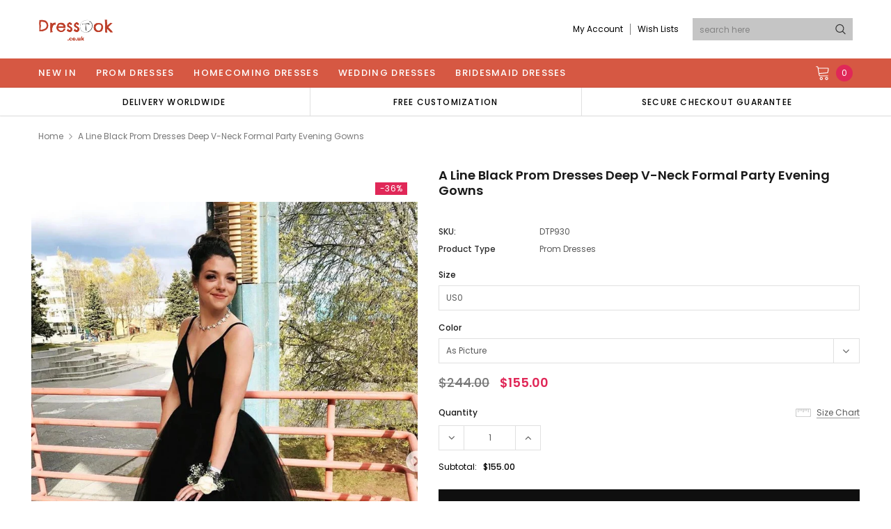

--- FILE ---
content_type: text/html; charset=utf-8
request_url: https://www.dresstok.co.uk/products/a-line-black-prom-dresses-deep-v-neck-formal-party-evening-gowns-dtp930
body_size: 46652
content:
<!doctype html>
<!--[if lt IE 7]><html class="no-js lt-ie9 lt-ie8 lt-ie7" lang="en"> <![endif]-->
<!--[if IE 7]><html class="no-js lt-ie9 lt-ie8" lang="en"> <![endif]-->
<!--[if IE 8]><html class="no-js lt-ie9" lang="en"> <![endif]-->
<!--[if IE 9 ]><html class="ie9 no-js"> <![endif]-->
<!--[if (gt IE 9)|!(IE)]><!--> <html class="no-js" lang="en"> <!--<![endif]-->
<head>
  <!-- Global site tag (gtag.js) - Google Analytics -->
<script async src="https://www.googletagmanager.com/gtag/js?id=G-H89QHQYQQF"></script>
<script>
  window.dataLayer = window.dataLayer || [];
  function gtag(){dataLayer.push(arguments);}
  gtag('js', new Date());

  gtag('config', 'G-H89QHQYQQF');
</script>

  <!-- Basic page needs ================================================== -->
  <meta charset="utf-8">
  <meta http-equiv="X-UA-Compatible" content="IE=edge,chrome=1">

  <!-- Title and description ================================================== -->
  <title>
    A-Line Black Prom Dresses Deep V-Neck Formal Party Evening Gowns DTP930 &ndash; DressTok.co.uk
  </title>

  
  <meta name="description" content="We offers this service at an extremely reasonable price and timeframe To You. Prom Dress A-Line Black Prom Dresses Deep V-Neck Formal Party Evening Gowns DTP930 On Sale.">
  
  <link rel="canonical" href="https://www.dresstok.co.uk/products/a-line-black-prom-dresses-deep-v-neck-formal-party-evening-gowns-dtp930" />
  <!-- Product meta ================================================== -->
  

  <meta property="og:url" content="https://www.dresstok.co.uk/products/a-line-black-prom-dresses-deep-v-neck-formal-party-evening-gowns-dtp930">
  <meta property="og:site_name" content="DressTok.co.uk">
  <!-- /snippets/twitter-card.liquid -->



  <meta property="og:type" content="product" />
  <meta property="og:title" content="A Line Black Prom Dresses Deep V-Neck Formal Party Evening Gowns">
  <meta property="og:image" content="https://www.dresstok.co.uk/cdn/shop/products/5956222_346e54d4-c367-4819-9c32-9c6134b2c56a_medium.jpg?v=1633685995">
  <meta property="og:description" content="Highlights--------------------------------------------------------This dress is Made-To-Order. Whether you choose a standard size or custom measurements, our tailors craft each dress to order. 1. Fabric: imported satin, silk, special taffeta, stretch satin, organza, chiffon, lace, tulle are available.2. Embellishment: beading, embroidery, appliques, handmade flowers, handmade ruffles are available.3. Color: show as picture color.  For Custom Colors : please check our Color Chart, please leave the color number in cart note or contact us.  4. Closure: available in lace up or zipper. We good at making the dresses in different back style according to customers&#39; specifications.Description--------------------------------------------------------Choose standard size, please refer to our Size Chart. Please double check our size chart details to make sure the sizes fits you. If not, strongly recommend you to measure your custom sizes. We specialize in custom formal gowns. If you have a dress you like recreate or create, please">
  <meta property="og:price:amount" content="$155.00 USD">
  <meta property="og:brand" content="Brand" />
  <meta property="og:availability" content="in stock" />


  <meta name="twitter:card" content="product">
  <meta name="twitter:title" content="A Line Black Prom Dresses Deep V-Neck Formal Party Evening Gowns">
  <meta name="twitter:description" content="Highlights--------------------------------------------------------This dress is Made-To-Order. Whether you choose a standard size or custom measurements, our tailors craft each dress to order. 1. Fabric: imported satin, silk, special taffeta, stretch satin, organza, chiffon, lace, tulle are available.2. Embellishment: beading, embroidery, appliques, handmade flowers, handmade ruffles are available.3. Color: show as picture color.  For Custom Colors : please check our Color Chart, please leave the color number in cart note or contact us.  4. Closure: available in lace up or zipper. We good at making the dresses in different back style according to customers&#39; specifications.Description--------------------------------------------------------Choose standard size, please refer to our Size Chart. Please double check our size chart details to make sure the sizes fits you. If not, strongly recommend you to measure your custom sizes. We specialize in custom formal gowns. If you have a dress you like recreate or create, please">
  <meta name="twitter:image" content="https://www.dresstok.co.uk/cdn/shop/products/5956222_346e54d4-c367-4819-9c32-9c6134b2c56a_medium.jpg?v=1633685995">
  <meta name="twitter:image:width" content="240">
  <meta name="twitter:image:height" content="240">
  <meta name="twitter:label1" content="Price">
  <meta name="twitter:data1" content="$155.00 USD">
  
  <meta name="twitter:label2" content="Brand">
  <meta name="twitter:data2" content="DressTok">
  



  <!-- Helpers ================================================== -->
  <link rel="canonical" href="https://www.dresstok.co.uk/products/a-line-black-prom-dresses-deep-v-neck-formal-party-evening-gowns-dtp930">
  <meta name="viewport" content="width=device-width, initial-scale=1, maximum-scale=1, user-scalable=0, minimal-ui">

  <!-- Favicon -->
  
  <link rel="shortcut icon" href="//www.dresstok.co.uk/cdn/shop/files/T_32x32.png?v=1633618304" type="image/png">
  

  <!-- fonts -->
  
<script type="text/javascript">
  WebFontConfig = {
    google: { families: [ 
      
          'Poppins:100,200,300,400,500,600,700,800,900'
	  
      
      
      	
      		,
      	      
        'Arimo:100,200,300,400,500,600,700,800,900'
	  

    
        
          ,
        
        'Tinos:400,700'
    
    ] }
  };
  (function() {
    var wf = document.createElement('script');
    wf.src = ('https:' == document.location.protocol ? 'https' : 'http') +
      '://ajax.googleapis.com/ajax/libs/webfont/1/webfont.js';
    wf.type = 'text/javascript';
    wf.async = 'true';
    var s = document.getElementsByTagName('script')[0];
    s.parentNode.insertBefore(wf, s);
  })(); 
</script>


  <!-- Styles -->
  <link href="//www.dresstok.co.uk/cdn/shop/t/30/assets/verdor.min.css?v=153669543579119564441634096551" rel="stylesheet" type="text/css" media="all" />
<link href="//www.dresstok.co.uk/cdn/shop/t/30/assets/style.scss.css?v=28172183400524514731636908405" rel="stylesheet" type="text/css" media="all" />
<link href="//www.dresstok.co.uk/cdn/shop/t/30/assets/styles-responsive.scss.css?v=42925213368794930021640251055" rel="stylesheet" type="text/css" media="all" />


  <!-- Scripts -->
  <script src="//www.dresstok.co.uk/cdn/shop/t/30/assets/jquery.min.js?v=157300071078515812641634096544" type="text/javascript"></script>
<script>
  window.ajax_cart = false;
  window.money_format = "<span class=money>${{amount}} USD</span>";
  window.shop_currency = "USD";
  window.show_multiple_currencies = true;
  window.loading_url = "//www.dresstok.co.uk/cdn/shop/t/30/assets/loadding.svg?v=88682305317911376161634096546"; 
  window.use_color_swatch = false;
  window.use_variant_swatch = true;
  window.product_image_resize = true;
  window.enable_sidebar_multiple_choice = true;
  window.file_url = "//www.dresstok.co.uk/cdn/shop/files/?856";
  window.asset_url = "";
  window.router = "";
  window.images_size = {
    is_crop: true,
    ratio_width : 1,
    ratio_height : 1.35,
  };

  window.inventory_text = {
    in_stock: "In stock",
    many_in_stock: "Many in stock",
    out_of_stock: "Out of stock",
    add_to_cart: "Add to Cart",
    sold_out: "Sold Out",
    unavailable: "Unavailable",
    add_wishlist : "Add to Wish List",
    remove_wishlist : "Added To Wish List",
    select_options : "Select options",
    no_more_product: "No more product",
    previous: "Prev",
    next: "Next",
    pre_order : "Pre Order"
  };

          
  window.multi_lang = false;
  window.display_quickview_availability = true;
  window.display_quickview_sku = false;
  window.infinity_scroll_feature = true;
</script>



  <!-- Header hook for plugins ================================ -->
  <script>window.performance && window.performance.mark && window.performance.mark('shopify.content_for_header.start');</script><meta name="google-site-verification" content="rTNRNVK7hdpvx93JM_wLrcjnoaHIF1idqPyaf8Phm40">
<meta id="shopify-digital-wallet" name="shopify-digital-wallet" content="/59474215079/digital_wallets/dialog">
<meta name="shopify-checkout-api-token" content="377f48133c33fc0b511d24772417bdb4">
<meta id="in-context-paypal-metadata" data-shop-id="59474215079" data-venmo-supported="true" data-environment="production" data-locale="en_US" data-paypal-v4="true" data-currency="USD">
<link rel="alternate" type="application/json+oembed" href="https://www.dresstok.co.uk/products/a-line-black-prom-dresses-deep-v-neck-formal-party-evening-gowns-dtp930.oembed">
<script async="async" src="/checkouts/internal/preloads.js?locale=en-US"></script>
<script id="shopify-features" type="application/json">{"accessToken":"377f48133c33fc0b511d24772417bdb4","betas":["rich-media-storefront-analytics"],"domain":"www.dresstok.co.uk","predictiveSearch":true,"shopId":59474215079,"locale":"en"}</script>
<script>var Shopify = Shopify || {};
Shopify.shop = "dresstok.myshopify.com";
Shopify.locale = "en";
Shopify.currency = {"active":"USD","rate":"1.0"};
Shopify.country = "US";
Shopify.theme = {"name":"Jewelias-1.0.0-sections-ready","id":127080202407,"schema_name":"Jewelias","schema_version":"1.0.0","theme_store_id":null,"role":"main"};
Shopify.theme.handle = "null";
Shopify.theme.style = {"id":null,"handle":null};
Shopify.cdnHost = "www.dresstok.co.uk/cdn";
Shopify.routes = Shopify.routes || {};
Shopify.routes.root = "/";</script>
<script type="module">!function(o){(o.Shopify=o.Shopify||{}).modules=!0}(window);</script>
<script>!function(o){function n(){var o=[];function n(){o.push(Array.prototype.slice.apply(arguments))}return n.q=o,n}var t=o.Shopify=o.Shopify||{};t.loadFeatures=n(),t.autoloadFeatures=n()}(window);</script>
<script id="shop-js-analytics" type="application/json">{"pageType":"product"}</script>
<script defer="defer" async type="module" src="//www.dresstok.co.uk/cdn/shopifycloud/shop-js/modules/v2/client.init-shop-cart-sync_IZsNAliE.en.esm.js"></script>
<script defer="defer" async type="module" src="//www.dresstok.co.uk/cdn/shopifycloud/shop-js/modules/v2/chunk.common_0OUaOowp.esm.js"></script>
<script type="module">
  await import("//www.dresstok.co.uk/cdn/shopifycloud/shop-js/modules/v2/client.init-shop-cart-sync_IZsNAliE.en.esm.js");
await import("//www.dresstok.co.uk/cdn/shopifycloud/shop-js/modules/v2/chunk.common_0OUaOowp.esm.js");

  window.Shopify.SignInWithShop?.initShopCartSync?.({"fedCMEnabled":true,"windoidEnabled":true});

</script>
<script>(function() {
  var isLoaded = false;
  function asyncLoad() {
    if (isLoaded) return;
    isLoaded = true;
    var urls = ["\/\/code.tidio.co\/vxneaixltwdhy2ktqvyrbuvdw8tlprap.js?shop=dresstok.myshopify.com"];
    for (var i = 0; i < urls.length; i++) {
      var s = document.createElement('script');
      s.type = 'text/javascript';
      s.async = true;
      s.src = urls[i];
      var x = document.getElementsByTagName('script')[0];
      x.parentNode.insertBefore(s, x);
    }
  };
  if(window.attachEvent) {
    window.attachEvent('onload', asyncLoad);
  } else {
    window.addEventListener('load', asyncLoad, false);
  }
})();</script>
<script id="__st">var __st={"a":59474215079,"offset":28800,"reqid":"d7e72218-0a35-4dae-87ed-a5e530ae787d-1768550878","pageurl":"www.dresstok.co.uk\/products\/a-line-black-prom-dresses-deep-v-neck-formal-party-evening-gowns-dtp930","u":"2823d137cd67","p":"product","rtyp":"product","rid":7092844560551};</script>
<script>window.ShopifyPaypalV4VisibilityTracking = true;</script>
<script id="form-persister">!function(){'use strict';const t='contact',e='new_comment',n=[[t,t],['blogs',e],['comments',e],[t,'customer']],o='password',r='form_key',c=['recaptcha-v3-token','g-recaptcha-response','h-captcha-response',o],s=()=>{try{return window.sessionStorage}catch{return}},i='__shopify_v',u=t=>t.elements[r],a=function(){const t=[...n].map((([t,e])=>`form[action*='/${t}']:not([data-nocaptcha='true']) input[name='form_type'][value='${e}']`)).join(',');var e;return e=t,()=>e?[...document.querySelectorAll(e)].map((t=>t.form)):[]}();function m(t){const e=u(t);a().includes(t)&&(!e||!e.value)&&function(t){try{if(!s())return;!function(t){const e=s();if(!e)return;const n=u(t);if(!n)return;const o=n.value;o&&e.removeItem(o)}(t);const e=Array.from(Array(32),(()=>Math.random().toString(36)[2])).join('');!function(t,e){u(t)||t.append(Object.assign(document.createElement('input'),{type:'hidden',name:r})),t.elements[r].value=e}(t,e),function(t,e){const n=s();if(!n)return;const r=[...t.querySelectorAll(`input[type='${o}']`)].map((({name:t})=>t)),u=[...c,...r],a={};for(const[o,c]of new FormData(t).entries())u.includes(o)||(a[o]=c);n.setItem(e,JSON.stringify({[i]:1,action:t.action,data:a}))}(t,e)}catch(e){console.error('failed to persist form',e)}}(t)}const f=t=>{if('true'===t.dataset.persistBound)return;const e=function(t,e){const n=function(t){return'function'==typeof t.submit?t.submit:HTMLFormElement.prototype.submit}(t).bind(t);return function(){let t;return()=>{t||(t=!0,(()=>{try{e(),n()}catch(t){(t=>{console.error('form submit failed',t)})(t)}})(),setTimeout((()=>t=!1),250))}}()}(t,(()=>{m(t)}));!function(t,e){if('function'==typeof t.submit&&'function'==typeof e)try{t.submit=e}catch{}}(t,e),t.addEventListener('submit',(t=>{t.preventDefault(),e()})),t.dataset.persistBound='true'};!function(){function t(t){const e=(t=>{const e=t.target;return e instanceof HTMLFormElement?e:e&&e.form})(t);e&&m(e)}document.addEventListener('submit',t),document.addEventListener('DOMContentLoaded',(()=>{const e=a();for(const t of e)f(t);var n;n=document.body,new window.MutationObserver((t=>{for(const e of t)if('childList'===e.type&&e.addedNodes.length)for(const t of e.addedNodes)1===t.nodeType&&'FORM'===t.tagName&&a().includes(t)&&f(t)})).observe(n,{childList:!0,subtree:!0,attributes:!1}),document.removeEventListener('submit',t)}))}()}();</script>
<script integrity="sha256-4kQ18oKyAcykRKYeNunJcIwy7WH5gtpwJnB7kiuLZ1E=" data-source-attribution="shopify.loadfeatures" defer="defer" src="//www.dresstok.co.uk/cdn/shopifycloud/storefront/assets/storefront/load_feature-a0a9edcb.js" crossorigin="anonymous"></script>
<script data-source-attribution="shopify.dynamic_checkout.dynamic.init">var Shopify=Shopify||{};Shopify.PaymentButton=Shopify.PaymentButton||{isStorefrontPortableWallets:!0,init:function(){window.Shopify.PaymentButton.init=function(){};var t=document.createElement("script");t.src="https://www.dresstok.co.uk/cdn/shopifycloud/portable-wallets/latest/portable-wallets.en.js",t.type="module",document.head.appendChild(t)}};
</script>
<script data-source-attribution="shopify.dynamic_checkout.buyer_consent">
  function portableWalletsHideBuyerConsent(e){var t=document.getElementById("shopify-buyer-consent"),n=document.getElementById("shopify-subscription-policy-button");t&&n&&(t.classList.add("hidden"),t.setAttribute("aria-hidden","true"),n.removeEventListener("click",e))}function portableWalletsShowBuyerConsent(e){var t=document.getElementById("shopify-buyer-consent"),n=document.getElementById("shopify-subscription-policy-button");t&&n&&(t.classList.remove("hidden"),t.removeAttribute("aria-hidden"),n.addEventListener("click",e))}window.Shopify?.PaymentButton&&(window.Shopify.PaymentButton.hideBuyerConsent=portableWalletsHideBuyerConsent,window.Shopify.PaymentButton.showBuyerConsent=portableWalletsShowBuyerConsent);
</script>
<script>
  function portableWalletsCleanup(e){e&&e.src&&console.error("Failed to load portable wallets script "+e.src);var t=document.querySelectorAll("shopify-accelerated-checkout .shopify-payment-button__skeleton, shopify-accelerated-checkout-cart .wallet-cart-button__skeleton"),e=document.getElementById("shopify-buyer-consent");for(let e=0;e<t.length;e++)t[e].remove();e&&e.remove()}function portableWalletsNotLoadedAsModule(e){e instanceof ErrorEvent&&"string"==typeof e.message&&e.message.includes("import.meta")&&"string"==typeof e.filename&&e.filename.includes("portable-wallets")&&(window.removeEventListener("error",portableWalletsNotLoadedAsModule),window.Shopify.PaymentButton.failedToLoad=e,"loading"===document.readyState?document.addEventListener("DOMContentLoaded",window.Shopify.PaymentButton.init):window.Shopify.PaymentButton.init())}window.addEventListener("error",portableWalletsNotLoadedAsModule);
</script>

<script type="module" src="https://www.dresstok.co.uk/cdn/shopifycloud/portable-wallets/latest/portable-wallets.en.js" onError="portableWalletsCleanup(this)" crossorigin="anonymous"></script>
<script nomodule>
  document.addEventListener("DOMContentLoaded", portableWalletsCleanup);
</script>

<link id="shopify-accelerated-checkout-styles" rel="stylesheet" media="screen" href="https://www.dresstok.co.uk/cdn/shopifycloud/portable-wallets/latest/accelerated-checkout-backwards-compat.css" crossorigin="anonymous">
<style id="shopify-accelerated-checkout-cart">
        #shopify-buyer-consent {
  margin-top: 1em;
  display: inline-block;
  width: 100%;
}

#shopify-buyer-consent.hidden {
  display: none;
}

#shopify-subscription-policy-button {
  background: none;
  border: none;
  padding: 0;
  text-decoration: underline;
  font-size: inherit;
  cursor: pointer;
}

#shopify-subscription-policy-button::before {
  box-shadow: none;
}

      </style>

<script>window.performance && window.performance.mark && window.performance.mark('shopify.content_for_header.end');</script>

  <!--[if lt IE 9]>
<script src="//html5shiv.googlecode.com/svn/trunk/html5.js" type="text/javascript"></script>
<![endif]-->
<meta name="p:domain_verify" content="c7b64c1c460537a565803da2b60c082e"/>
  

  
  
<!-- Start of Judge.me Core -->
<link rel="dns-prefetch" href="https://cdn.judge.me/">
<script data-cfasync='false' class='jdgm-settings-script'>window.jdgmSettings={"pagination":5,"disable_web_reviews":false,"badge_no_review_text":"No reviews","badge_n_reviews_text":"{{ n }} review/reviews","badge_star_color":"#191918","hide_badge_preview_if_no_reviews":true,"badge_hide_text":false,"enforce_center_preview_badge":false,"widget_title":"Customer Reviews","widget_open_form_text":"Write a review","widget_close_form_text":"Cancel review","widget_refresh_page_text":"Refresh page","widget_summary_text":"Based on {{ number_of_reviews }} review/reviews","widget_no_review_text":"Be the first to write a review","widget_name_field_text":"Display name","widget_verified_name_field_text":"Verified Name (public)","widget_name_placeholder_text":"Display name","widget_required_field_error_text":"This field is required.","widget_email_field_text":"Email address","widget_verified_email_field_text":"Verified Email (private, can not be edited)","widget_email_placeholder_text":"Your email address","widget_email_field_error_text":"Please enter a valid email address.","widget_rating_field_text":"Rating","widget_review_title_field_text":"Review Title","widget_review_title_placeholder_text":"Give your review a title","widget_review_body_field_text":"Review content","widget_review_body_placeholder_text":"Start writing here...","widget_pictures_field_text":"Picture/Video (optional)","widget_submit_review_text":"Submit Review","widget_submit_verified_review_text":"Submit Verified Review","widget_submit_success_msg_with_auto_publish":"Thank you! Please refresh the page in a few moments to see your review. You can remove or edit your review by logging into \u003ca href='https://judge.me/login' target='_blank' rel='nofollow noopener'\u003eJudge.me\u003c/a\u003e","widget_submit_success_msg_no_auto_publish":"Thank you! Your review will be published as soon as it is approved by the shop admin. You can remove or edit your review by logging into \u003ca href='https://judge.me/login' target='_blank' rel='nofollow noopener'\u003eJudge.me\u003c/a\u003e","widget_show_default_reviews_out_of_total_text":"Showing {{ n_reviews_shown }} out of {{ n_reviews }} reviews.","widget_show_all_link_text":"Show all","widget_show_less_link_text":"Show less","widget_author_said_text":"{{ reviewer_name }} said:","widget_days_text":"{{ n }} days ago","widget_weeks_text":"{{ n }} week/weeks ago","widget_months_text":"{{ n }} month/months ago","widget_years_text":"{{ n }} year/years ago","widget_yesterday_text":"Yesterday","widget_today_text":"Today","widget_replied_text":"\u003e\u003e {{ shop_name }} replied:","widget_read_more_text":"Read more","widget_reviewer_name_as_initial":"","widget_rating_filter_color":"#fbcd0a","widget_rating_filter_see_all_text":"See all reviews","widget_sorting_most_recent_text":"Most Recent","widget_sorting_highest_rating_text":"Highest Rating","widget_sorting_lowest_rating_text":"Lowest Rating","widget_sorting_with_pictures_text":"Only Pictures","widget_sorting_most_helpful_text":"Most Helpful","widget_open_question_form_text":"Ask a question","widget_reviews_subtab_text":"Reviews","widget_questions_subtab_text":"Questions","widget_question_label_text":"Question","widget_answer_label_text":"Answer","widget_question_placeholder_text":"Write your question here","widget_submit_question_text":"Submit Question","widget_question_submit_success_text":"Thank you for your question! We will notify you once it gets answered.","widget_star_color":"#fbcd0a","verified_badge_text":"Verified","verified_badge_bg_color":"","verified_badge_text_color":"","verified_badge_placement":"left-of-reviewer-name","widget_review_max_height":"","widget_hide_border":false,"widget_social_share":false,"widget_thumb":false,"widget_review_location_show":false,"widget_location_format":"","all_reviews_include_out_of_store_products":true,"all_reviews_out_of_store_text":"(out of store)","all_reviews_pagination":100,"all_reviews_product_name_prefix_text":"about","enable_review_pictures":true,"enable_question_anwser":false,"widget_theme":"default","review_date_format":"mm/dd/yyyy","default_sort_method":"most-recent","widget_product_reviews_subtab_text":"Product Reviews","widget_shop_reviews_subtab_text":"Shop Reviews","widget_other_products_reviews_text":"Reviews for other products","widget_store_reviews_subtab_text":"Store reviews","widget_no_store_reviews_text":"This store hasn't received any reviews yet","widget_web_restriction_product_reviews_text":"This product hasn't received any reviews yet","widget_no_items_text":"No items found","widget_show_more_text":"Show more","widget_write_a_store_review_text":"Write a Store Review","widget_other_languages_heading":"Reviews in Other Languages","widget_translate_review_text":"Translate review to {{ language }}","widget_translating_review_text":"Translating...","widget_show_original_translation_text":"Show original ({{ language }})","widget_translate_review_failed_text":"Review couldn't be translated.","widget_translate_review_retry_text":"Retry","widget_translate_review_try_again_later_text":"Try again later","show_product_url_for_grouped_product":false,"widget_sorting_pictures_first_text":"Pictures First","show_pictures_on_all_rev_page_mobile":false,"show_pictures_on_all_rev_page_desktop":false,"floating_tab_hide_mobile_install_preference":false,"floating_tab_button_name":"★ Reviews","floating_tab_title":"Let customers speak for us","floating_tab_button_color":"","floating_tab_button_background_color":"","floating_tab_url":"","floating_tab_url_enabled":false,"floating_tab_tab_style":"text","all_reviews_text_badge_text":"Customers rate us {{ shop.metafields.judgeme.all_reviews_rating | round: 1 }}/5 based on {{ shop.metafields.judgeme.all_reviews_count }} reviews.","all_reviews_text_badge_text_branded_style":"{{ shop.metafields.judgeme.all_reviews_rating | round: 1 }} out of 5 stars based on {{ shop.metafields.judgeme.all_reviews_count }} reviews","is_all_reviews_text_badge_a_link":false,"show_stars_for_all_reviews_text_badge":false,"all_reviews_text_badge_url":"","all_reviews_text_style":"text","all_reviews_text_color_style":"judgeme_brand_color","all_reviews_text_color":"#108474","all_reviews_text_show_jm_brand":true,"featured_carousel_show_header":true,"featured_carousel_title":"Let customers speak for us","testimonials_carousel_title":"Customers are saying","videos_carousel_title":"Real customer stories","cards_carousel_title":"Customers are saying","featured_carousel_count_text":"from {{ n }} reviews","featured_carousel_add_link_to_all_reviews_page":false,"featured_carousel_url":"","featured_carousel_show_images":true,"featured_carousel_autoslide_interval":5,"featured_carousel_arrows_on_the_sides":false,"featured_carousel_height":250,"featured_carousel_width":80,"featured_carousel_image_size":0,"featured_carousel_image_height":250,"featured_carousel_arrow_color":"#eeeeee","verified_count_badge_style":"vintage","verified_count_badge_orientation":"horizontal","verified_count_badge_color_style":"judgeme_brand_color","verified_count_badge_color":"#108474","is_verified_count_badge_a_link":false,"verified_count_badge_url":"","verified_count_badge_show_jm_brand":true,"widget_rating_preset_default":5,"widget_first_sub_tab":"product-reviews","widget_show_histogram":true,"widget_histogram_use_custom_color":false,"widget_pagination_use_custom_color":false,"widget_star_use_custom_color":true,"widget_verified_badge_use_custom_color":false,"widget_write_review_use_custom_color":false,"picture_reminder_submit_button":"Upload Pictures","enable_review_videos":false,"mute_video_by_default":false,"widget_sorting_videos_first_text":"Videos First","widget_review_pending_text":"Pending","featured_carousel_items_for_large_screen":3,"social_share_options_order":"Facebook,Twitter","remove_microdata_snippet":false,"disable_json_ld":false,"enable_json_ld_products":false,"preview_badge_show_question_text":false,"preview_badge_no_question_text":"No questions","preview_badge_n_question_text":"{{ number_of_questions }} question/questions","qa_badge_show_icon":false,"qa_badge_position":"same-row","remove_judgeme_branding":false,"widget_add_search_bar":false,"widget_search_bar_placeholder":"Search","widget_sorting_verified_only_text":"Verified only","featured_carousel_theme":"default","featured_carousel_show_rating":true,"featured_carousel_show_title":true,"featured_carousel_show_body":true,"featured_carousel_show_date":false,"featured_carousel_show_reviewer":true,"featured_carousel_show_product":false,"featured_carousel_header_background_color":"#108474","featured_carousel_header_text_color":"#f9fafb","featured_carousel_name_product_separator":"reviewed","featured_carousel_full_star_background":"#108474","featured_carousel_empty_star_background":"#dadada","featured_carousel_vertical_theme_background":"#f9fafb","featured_carousel_verified_badge_enable":false,"featured_carousel_verified_badge_color":"#108474","featured_carousel_border_style":"round","featured_carousel_review_line_length_limit":3,"featured_carousel_more_reviews_button_text":"Read more reviews","featured_carousel_view_product_button_text":"View product","all_reviews_page_load_reviews_on":"scroll","all_reviews_page_load_more_text":"Load More Reviews","disable_fb_tab_reviews":false,"enable_ajax_cdn_cache":false,"widget_public_name_text":"displayed publicly like","default_reviewer_name":"John Smith","default_reviewer_name_has_non_latin":true,"widget_reviewer_anonymous":"Anonymous","medals_widget_title":"Judge.me Review Medals","medals_widget_background_color":"#f9fafb","medals_widget_position":"footer_all_pages","medals_widget_border_color":"#f9fafb","medals_widget_verified_text_position":"left","medals_widget_use_monochromatic_version":false,"medals_widget_elements_color":"#108474","show_reviewer_avatar":true,"widget_invalid_yt_video_url_error_text":"Not a YouTube video URL","widget_max_length_field_error_text":"Please enter no more than {0} characters.","widget_show_country_flag":false,"widget_show_collected_via_shop_app":true,"widget_verified_by_shop_badge_style":"light","widget_verified_by_shop_text":"Verified by Shop","widget_show_photo_gallery":false,"widget_load_with_code_splitting":true,"widget_ugc_install_preference":false,"widget_ugc_title":"Made by us, Shared by you","widget_ugc_subtitle":"Tag us to see your picture featured in our page","widget_ugc_arrows_color":"#ffffff","widget_ugc_primary_button_text":"Buy Now","widget_ugc_primary_button_background_color":"#108474","widget_ugc_primary_button_text_color":"#ffffff","widget_ugc_primary_button_border_width":"0","widget_ugc_primary_button_border_style":"none","widget_ugc_primary_button_border_color":"#108474","widget_ugc_primary_button_border_radius":"25","widget_ugc_secondary_button_text":"Load More","widget_ugc_secondary_button_background_color":"#ffffff","widget_ugc_secondary_button_text_color":"#108474","widget_ugc_secondary_button_border_width":"2","widget_ugc_secondary_button_border_style":"solid","widget_ugc_secondary_button_border_color":"#108474","widget_ugc_secondary_button_border_radius":"25","widget_ugc_reviews_button_text":"View Reviews","widget_ugc_reviews_button_background_color":"#ffffff","widget_ugc_reviews_button_text_color":"#108474","widget_ugc_reviews_button_border_width":"2","widget_ugc_reviews_button_border_style":"solid","widget_ugc_reviews_button_border_color":"#108474","widget_ugc_reviews_button_border_radius":"25","widget_ugc_reviews_button_link_to":"judgeme-reviews-page","widget_ugc_show_post_date":true,"widget_ugc_max_width":"800","widget_rating_metafield_value_type":true,"widget_primary_color":"#191918","widget_enable_secondary_color":false,"widget_secondary_color":"#edf5f5","widget_summary_average_rating_text":"{{ average_rating }} out of 5","widget_media_grid_title":"Customer photos \u0026 videos","widget_media_grid_see_more_text":"See more","widget_round_style":false,"widget_show_product_medals":true,"widget_verified_by_judgeme_text":"Verified by Judge.me","widget_show_store_medals":true,"widget_verified_by_judgeme_text_in_store_medals":"Verified by Judge.me","widget_media_field_exceed_quantity_message":"Sorry, we can only accept {{ max_media }} for one review.","widget_media_field_exceed_limit_message":"{{ file_name }} is too large, please select a {{ media_type }} less than {{ size_limit }}MB.","widget_review_submitted_text":"Review Submitted!","widget_question_submitted_text":"Question Submitted!","widget_close_form_text_question":"Cancel","widget_write_your_answer_here_text":"Write your answer here","widget_enabled_branded_link":true,"widget_show_collected_by_judgeme":true,"widget_reviewer_name_color":"","widget_write_review_text_color":"","widget_write_review_bg_color":"","widget_collected_by_judgeme_text":"collected by Judge.me","widget_pagination_type":"standard","widget_load_more_text":"Load More","widget_load_more_color":"#108474","widget_full_review_text":"Full Review","widget_read_more_reviews_text":"Read More Reviews","widget_read_questions_text":"Read Questions","widget_questions_and_answers_text":"Questions \u0026 Answers","widget_verified_by_text":"Verified by","widget_verified_text":"Verified","widget_number_of_reviews_text":"{{ number_of_reviews }} reviews","widget_back_button_text":"Back","widget_next_button_text":"Next","widget_custom_forms_filter_button":"Filters","custom_forms_style":"vertical","widget_show_review_information":false,"how_reviews_are_collected":"How reviews are collected?","widget_show_review_keywords":false,"widget_gdpr_statement":"How we use your data: We'll only contact you about the review you left, and only if necessary. By submitting your review, you agree to Judge.me's \u003ca href='https://judge.me/terms' target='_blank' rel='nofollow noopener'\u003eterms\u003c/a\u003e, \u003ca href='https://judge.me/privacy' target='_blank' rel='nofollow noopener'\u003eprivacy\u003c/a\u003e and \u003ca href='https://judge.me/content-policy' target='_blank' rel='nofollow noopener'\u003econtent\u003c/a\u003e policies.","widget_multilingual_sorting_enabled":false,"widget_translate_review_content_enabled":false,"widget_translate_review_content_method":"manual","popup_widget_review_selection":"automatically_with_pictures","popup_widget_round_border_style":true,"popup_widget_show_title":true,"popup_widget_show_body":true,"popup_widget_show_reviewer":false,"popup_widget_show_product":true,"popup_widget_show_pictures":true,"popup_widget_use_review_picture":true,"popup_widget_show_on_home_page":true,"popup_widget_show_on_product_page":true,"popup_widget_show_on_collection_page":true,"popup_widget_show_on_cart_page":true,"popup_widget_position":"bottom_left","popup_widget_first_review_delay":5,"popup_widget_duration":5,"popup_widget_interval":5,"popup_widget_review_count":5,"popup_widget_hide_on_mobile":true,"review_snippet_widget_round_border_style":true,"review_snippet_widget_card_color":"#FFFFFF","review_snippet_widget_slider_arrows_background_color":"#FFFFFF","review_snippet_widget_slider_arrows_color":"#000000","review_snippet_widget_star_color":"#108474","show_product_variant":false,"all_reviews_product_variant_label_text":"Variant: ","widget_show_verified_branding":false,"widget_ai_summary_title":"Customers say","widget_ai_summary_disclaimer":"AI-powered review summary based on recent customer reviews","widget_show_ai_summary":false,"widget_show_ai_summary_bg":false,"widget_show_review_title_input":true,"redirect_reviewers_invited_via_email":"review_widget","request_store_review_after_product_review":false,"request_review_other_products_in_order":false,"review_form_color_scheme":"default","review_form_corner_style":"square","review_form_star_color":{},"review_form_text_color":"#333333","review_form_background_color":"#ffffff","review_form_field_background_color":"#fafafa","review_form_button_color":{},"review_form_button_text_color":"#ffffff","review_form_modal_overlay_color":"#000000","review_content_screen_title_text":"How would you rate this product?","review_content_introduction_text":"We would love it if you would share a bit about your experience.","store_review_form_title_text":"How would you rate this store?","store_review_form_introduction_text":"We would love it if you would share a bit about your experience.","show_review_guidance_text":true,"one_star_review_guidance_text":"Poor","five_star_review_guidance_text":"Great","customer_information_screen_title_text":"About you","customer_information_introduction_text":"Please tell us more about you.","custom_questions_screen_title_text":"Your experience in more detail","custom_questions_introduction_text":"Here are a few questions to help us understand more about your experience.","review_submitted_screen_title_text":"Thanks for your review!","review_submitted_screen_thank_you_text":"We are processing it and it will appear on the store soon.","review_submitted_screen_email_verification_text":"Please confirm your email by clicking the link we just sent you. This helps us keep reviews authentic.","review_submitted_request_store_review_text":"Would you like to share your experience of shopping with us?","review_submitted_review_other_products_text":"Would you like to review these products?","store_review_screen_title_text":"Would you like to share your experience of shopping with us?","store_review_introduction_text":"We value your feedback and use it to improve. Please share any thoughts or suggestions you have.","reviewer_media_screen_title_picture_text":"Share a picture","reviewer_media_introduction_picture_text":"Upload a photo to support your review.","reviewer_media_screen_title_video_text":"Share a video","reviewer_media_introduction_video_text":"Upload a video to support your review.","reviewer_media_screen_title_picture_or_video_text":"Share a picture or video","reviewer_media_introduction_picture_or_video_text":"Upload a photo or video to support your review.","reviewer_media_youtube_url_text":"Paste your Youtube URL here","advanced_settings_next_step_button_text":"Next","advanced_settings_close_review_button_text":"Close","modal_write_review_flow":false,"write_review_flow_required_text":"Required","write_review_flow_privacy_message_text":"We respect your privacy.","write_review_flow_anonymous_text":"Post review as anonymous","write_review_flow_visibility_text":"This won't be visible to other customers.","write_review_flow_multiple_selection_help_text":"Select as many as you like","write_review_flow_single_selection_help_text":"Select one option","write_review_flow_required_field_error_text":"This field is required","write_review_flow_invalid_email_error_text":"Please enter a valid email address","write_review_flow_max_length_error_text":"Max. {{ max_length }} characters.","write_review_flow_media_upload_text":"\u003cb\u003eClick to upload\u003c/b\u003e or drag and drop","write_review_flow_gdpr_statement":"We'll only contact you about your review if necessary. By submitting your review, you agree to our \u003ca href='https://judge.me/terms' target='_blank' rel='nofollow noopener'\u003eterms and conditions\u003c/a\u003e and \u003ca href='https://judge.me/privacy' target='_blank' rel='nofollow noopener'\u003eprivacy policy\u003c/a\u003e.","rating_only_reviews_enabled":false,"show_negative_reviews_help_screen":false,"new_review_flow_help_screen_rating_threshold":3,"negative_review_resolution_screen_title_text":"Tell us more","negative_review_resolution_text":"Your experience matters to us. If there were issues with your purchase, we're here to help. Feel free to reach out to us, we'd love the opportunity to make things right.","negative_review_resolution_button_text":"Contact us","negative_review_resolution_proceed_with_review_text":"Leave a review","negative_review_resolution_subject":"Issue with purchase from {{ shop_name }}.{{ order_name }}","preview_badge_collection_page_install_status":false,"widget_review_custom_css":"","preview_badge_custom_css":"","preview_badge_stars_count":"5-stars","featured_carousel_custom_css":"","floating_tab_custom_css":"","all_reviews_widget_custom_css":"","medals_widget_custom_css":"","verified_badge_custom_css":"","all_reviews_text_custom_css":"","transparency_badges_collected_via_store_invite":false,"transparency_badges_from_another_provider":false,"transparency_badges_collected_from_store_visitor":false,"transparency_badges_collected_by_verified_review_provider":false,"transparency_badges_earned_reward":false,"transparency_badges_collected_via_store_invite_text":"Review collected via store invitation","transparency_badges_from_another_provider_text":"Review collected from another provider","transparency_badges_collected_from_store_visitor_text":"Review collected from a store visitor","transparency_badges_written_in_google_text":"Review written in Google","transparency_badges_written_in_etsy_text":"Review written in Etsy","transparency_badges_written_in_shop_app_text":"Review written in Shop App","transparency_badges_earned_reward_text":"Review earned a reward for future purchase","product_review_widget_per_page":10,"widget_store_review_label_text":"Review about the store","checkout_comment_extension_title_on_product_page":"Customer Comments","checkout_comment_extension_num_latest_comment_show":5,"checkout_comment_extension_format":"name_and_timestamp","checkout_comment_customer_name":"last_initial","checkout_comment_comment_notification":true,"preview_badge_collection_page_install_preference":true,"preview_badge_home_page_install_preference":false,"preview_badge_product_page_install_preference":true,"review_widget_install_preference":"","review_carousel_install_preference":false,"floating_reviews_tab_install_preference":"none","verified_reviews_count_badge_install_preference":false,"all_reviews_text_install_preference":false,"review_widget_best_location":true,"judgeme_medals_install_preference":false,"review_widget_revamp_enabled":false,"review_widget_qna_enabled":false,"review_widget_header_theme":"minimal","review_widget_widget_title_enabled":true,"review_widget_header_text_size":"medium","review_widget_header_text_weight":"regular","review_widget_average_rating_style":"compact","review_widget_bar_chart_enabled":true,"review_widget_bar_chart_type":"numbers","review_widget_bar_chart_style":"standard","review_widget_expanded_media_gallery_enabled":false,"review_widget_reviews_section_theme":"standard","review_widget_image_style":"thumbnails","review_widget_review_image_ratio":"square","review_widget_stars_size":"medium","review_widget_verified_badge":"standard_text","review_widget_review_title_text_size":"medium","review_widget_review_text_size":"medium","review_widget_review_text_length":"medium","review_widget_number_of_columns_desktop":3,"review_widget_carousel_transition_speed":5,"review_widget_custom_questions_answers_display":"always","review_widget_button_text_color":"#FFFFFF","review_widget_text_color":"#000000","review_widget_lighter_text_color":"#7B7B7B","review_widget_corner_styling":"soft","review_widget_review_word_singular":"review","review_widget_review_word_plural":"reviews","review_widget_voting_label":"Helpful?","review_widget_shop_reply_label":"Reply from {{ shop_name }}:","review_widget_filters_title":"Filters","qna_widget_question_word_singular":"Question","qna_widget_question_word_plural":"Questions","qna_widget_answer_reply_label":"Answer from {{ answerer_name }}:","qna_content_screen_title_text":"Ask a question about this product","qna_widget_question_required_field_error_text":"Please enter your question.","qna_widget_flow_gdpr_statement":"We'll only contact you about your question if necessary. By submitting your question, you agree to our \u003ca href='https://judge.me/terms' target='_blank' rel='nofollow noopener'\u003eterms and conditions\u003c/a\u003e and \u003ca href='https://judge.me/privacy' target='_blank' rel='nofollow noopener'\u003eprivacy policy\u003c/a\u003e.","qna_widget_question_submitted_text":"Thanks for your question!","qna_widget_close_form_text_question":"Close","qna_widget_question_submit_success_text":"We’ll notify you by email when your question is answered.","all_reviews_widget_v2025_enabled":false,"all_reviews_widget_v2025_header_theme":"default","all_reviews_widget_v2025_widget_title_enabled":true,"all_reviews_widget_v2025_header_text_size":"medium","all_reviews_widget_v2025_header_text_weight":"regular","all_reviews_widget_v2025_average_rating_style":"compact","all_reviews_widget_v2025_bar_chart_enabled":true,"all_reviews_widget_v2025_bar_chart_type":"numbers","all_reviews_widget_v2025_bar_chart_style":"standard","all_reviews_widget_v2025_expanded_media_gallery_enabled":false,"all_reviews_widget_v2025_show_store_medals":true,"all_reviews_widget_v2025_show_photo_gallery":true,"all_reviews_widget_v2025_show_review_keywords":false,"all_reviews_widget_v2025_show_ai_summary":false,"all_reviews_widget_v2025_show_ai_summary_bg":false,"all_reviews_widget_v2025_add_search_bar":false,"all_reviews_widget_v2025_default_sort_method":"most-recent","all_reviews_widget_v2025_reviews_per_page":10,"all_reviews_widget_v2025_reviews_section_theme":"default","all_reviews_widget_v2025_image_style":"thumbnails","all_reviews_widget_v2025_review_image_ratio":"square","all_reviews_widget_v2025_stars_size":"medium","all_reviews_widget_v2025_verified_badge":"bold_badge","all_reviews_widget_v2025_review_title_text_size":"medium","all_reviews_widget_v2025_review_text_size":"medium","all_reviews_widget_v2025_review_text_length":"medium","all_reviews_widget_v2025_number_of_columns_desktop":3,"all_reviews_widget_v2025_carousel_transition_speed":5,"all_reviews_widget_v2025_custom_questions_answers_display":"always","all_reviews_widget_v2025_show_product_variant":false,"all_reviews_widget_v2025_show_reviewer_avatar":true,"all_reviews_widget_v2025_reviewer_name_as_initial":"","all_reviews_widget_v2025_review_location_show":false,"all_reviews_widget_v2025_location_format":"","all_reviews_widget_v2025_show_country_flag":false,"all_reviews_widget_v2025_verified_by_shop_badge_style":"light","all_reviews_widget_v2025_social_share":false,"all_reviews_widget_v2025_social_share_options_order":"Facebook,Twitter,LinkedIn,Pinterest","all_reviews_widget_v2025_pagination_type":"standard","all_reviews_widget_v2025_button_text_color":"#FFFFFF","all_reviews_widget_v2025_text_color":"#000000","all_reviews_widget_v2025_lighter_text_color":"#7B7B7B","all_reviews_widget_v2025_corner_styling":"soft","all_reviews_widget_v2025_title":"Customer reviews","all_reviews_widget_v2025_ai_summary_title":"Customers say about this store","all_reviews_widget_v2025_no_review_text":"Be the first to write a review","platform":"shopify","branding_url":"https://app.judge.me/reviews","branding_text":"Powered by Judge.me","locale":"en","reply_name":"DressTok.co.uk","widget_version":"3.0","footer":true,"autopublish":true,"review_dates":true,"enable_custom_form":false,"shop_locale":"en","enable_multi_locales_translations":false,"show_review_title_input":true,"review_verification_email_status":"always","can_be_branded":false,"reply_name_text":"DressTok.co.uk"};</script> <style class='jdgm-settings-style'>.jdgm-xx{left:0}:root{--jdgm-primary-color: #191918;--jdgm-secondary-color: rgba(25,25,24,0.1);--jdgm-star-color: #fbcd0a;--jdgm-write-review-text-color: white;--jdgm-write-review-bg-color: #191918;--jdgm-paginate-color: #191918;--jdgm-border-radius: 0;--jdgm-reviewer-name-color: #191918}.jdgm-histogram__bar-content{background-color:#191918}.jdgm-rev[data-verified-buyer=true] .jdgm-rev__icon.jdgm-rev__icon:after,.jdgm-rev__buyer-badge.jdgm-rev__buyer-badge{color:white;background-color:#191918}.jdgm-review-widget--small .jdgm-gallery.jdgm-gallery .jdgm-gallery__thumbnail-link:nth-child(8) .jdgm-gallery__thumbnail-wrapper.jdgm-gallery__thumbnail-wrapper:before{content:"See more"}@media only screen and (min-width: 768px){.jdgm-gallery.jdgm-gallery .jdgm-gallery__thumbnail-link:nth-child(8) .jdgm-gallery__thumbnail-wrapper.jdgm-gallery__thumbnail-wrapper:before{content:"See more"}}.jdgm-preview-badge .jdgm-star.jdgm-star{color:#191918}.jdgm-prev-badge[data-average-rating='0.00']{display:none !important}.jdgm-author-all-initials{display:none !important}.jdgm-author-last-initial{display:none !important}.jdgm-rev-widg__title{visibility:hidden}.jdgm-rev-widg__summary-text{visibility:hidden}.jdgm-prev-badge__text{visibility:hidden}.jdgm-rev__prod-link-prefix:before{content:'about'}.jdgm-rev__variant-label:before{content:'Variant: '}.jdgm-rev__out-of-store-text:before{content:'(out of store)'}@media only screen and (min-width: 768px){.jdgm-rev__pics .jdgm-rev_all-rev-page-picture-separator,.jdgm-rev__pics .jdgm-rev__product-picture{display:none}}@media only screen and (max-width: 768px){.jdgm-rev__pics .jdgm-rev_all-rev-page-picture-separator,.jdgm-rev__pics .jdgm-rev__product-picture{display:none}}.jdgm-preview-badge[data-template="index"]{display:none !important}.jdgm-verified-count-badget[data-from-snippet="true"]{display:none !important}.jdgm-carousel-wrapper[data-from-snippet="true"]{display:none !important}.jdgm-all-reviews-text[data-from-snippet="true"]{display:none !important}.jdgm-medals-section[data-from-snippet="true"]{display:none !important}.jdgm-ugc-media-wrapper[data-from-snippet="true"]{display:none !important}.jdgm-rev__transparency-badge[data-badge-type="review_collected_via_store_invitation"]{display:none !important}.jdgm-rev__transparency-badge[data-badge-type="review_collected_from_another_provider"]{display:none !important}.jdgm-rev__transparency-badge[data-badge-type="review_collected_from_store_visitor"]{display:none !important}.jdgm-rev__transparency-badge[data-badge-type="review_written_in_etsy"]{display:none !important}.jdgm-rev__transparency-badge[data-badge-type="review_written_in_google_business"]{display:none !important}.jdgm-rev__transparency-badge[data-badge-type="review_written_in_shop_app"]{display:none !important}.jdgm-rev__transparency-badge[data-badge-type="review_earned_for_future_purchase"]{display:none !important}.jdgm-review-snippet-widget .jdgm-rev-snippet-widget__cards-container .jdgm-rev-snippet-card{border-radius:8px;background:#fff}.jdgm-review-snippet-widget .jdgm-rev-snippet-widget__cards-container .jdgm-rev-snippet-card__rev-rating .jdgm-star{color:#108474}.jdgm-review-snippet-widget .jdgm-rev-snippet-widget__prev-btn,.jdgm-review-snippet-widget .jdgm-rev-snippet-widget__next-btn{border-radius:50%;background:#fff}.jdgm-review-snippet-widget .jdgm-rev-snippet-widget__prev-btn>svg,.jdgm-review-snippet-widget .jdgm-rev-snippet-widget__next-btn>svg{fill:#000}.jdgm-full-rev-modal.rev-snippet-widget .jm-mfp-container .jm-mfp-content,.jdgm-full-rev-modal.rev-snippet-widget .jm-mfp-container .jdgm-full-rev__icon,.jdgm-full-rev-modal.rev-snippet-widget .jm-mfp-container .jdgm-full-rev__pic-img,.jdgm-full-rev-modal.rev-snippet-widget .jm-mfp-container .jdgm-full-rev__reply{border-radius:8px}.jdgm-full-rev-modal.rev-snippet-widget .jm-mfp-container .jdgm-full-rev[data-verified-buyer="true"] .jdgm-full-rev__icon::after{border-radius:8px}.jdgm-full-rev-modal.rev-snippet-widget .jm-mfp-container .jdgm-full-rev .jdgm-rev__buyer-badge{border-radius:calc( 8px / 2 )}.jdgm-full-rev-modal.rev-snippet-widget .jm-mfp-container .jdgm-full-rev .jdgm-full-rev__replier::before{content:'DressTok.co.uk'}.jdgm-full-rev-modal.rev-snippet-widget .jm-mfp-container .jdgm-full-rev .jdgm-full-rev__product-button{border-radius:calc( 8px * 6 )}
</style> <style class='jdgm-settings-style'></style>

  
  
  
  <style class='jdgm-miracle-styles'>
  @-webkit-keyframes jdgm-spin{0%{-webkit-transform:rotate(0deg);-ms-transform:rotate(0deg);transform:rotate(0deg)}100%{-webkit-transform:rotate(359deg);-ms-transform:rotate(359deg);transform:rotate(359deg)}}@keyframes jdgm-spin{0%{-webkit-transform:rotate(0deg);-ms-transform:rotate(0deg);transform:rotate(0deg)}100%{-webkit-transform:rotate(359deg);-ms-transform:rotate(359deg);transform:rotate(359deg)}}@font-face{font-family:'JudgemeStar';src:url("[data-uri]") format("woff");font-weight:normal;font-style:normal}.jdgm-star{font-family:'JudgemeStar';display:inline !important;text-decoration:none !important;padding:0 4px 0 0 !important;margin:0 !important;font-weight:bold;opacity:1;-webkit-font-smoothing:antialiased;-moz-osx-font-smoothing:grayscale}.jdgm-star:hover{opacity:1}.jdgm-star:last-of-type{padding:0 !important}.jdgm-star.jdgm--on:before{content:"\e000"}.jdgm-star.jdgm--off:before{content:"\e001"}.jdgm-star.jdgm--half:before{content:"\e002"}.jdgm-widget *{margin:0;line-height:1.4;-webkit-box-sizing:border-box;-moz-box-sizing:border-box;box-sizing:border-box;-webkit-overflow-scrolling:touch}.jdgm-hidden{display:none !important;visibility:hidden !important}.jdgm-temp-hidden{display:none}.jdgm-spinner{width:40px;height:40px;margin:auto;border-radius:50%;border-top:2px solid #eee;border-right:2px solid #eee;border-bottom:2px solid #eee;border-left:2px solid #ccc;-webkit-animation:jdgm-spin 0.8s infinite linear;animation:jdgm-spin 0.8s infinite linear}.jdgm-prev-badge{display:block !important}

</style>


  
  
   


<script data-cfasync='false' class='jdgm-script'>
!function(e){window.jdgm=window.jdgm||{},jdgm.CDN_HOST="https://cdn.judge.me/",
jdgm.docReady=function(d){(e.attachEvent?"complete"===e.readyState:"loading"!==e.readyState)?
setTimeout(d,0):e.addEventListener("DOMContentLoaded",d)},jdgm.loadCSS=function(d,t,o,s){
!o&&jdgm.loadCSS.requestedUrls.indexOf(d)>=0||(jdgm.loadCSS.requestedUrls.push(d),
(s=e.createElement("link")).rel="stylesheet",s.class="jdgm-stylesheet",s.media="nope!",
s.href=d,s.onload=function(){this.media="all",t&&setTimeout(t)},e.body.appendChild(s))},
jdgm.loadCSS.requestedUrls=[],jdgm.docReady(function(){(window.jdgmLoadCSS||e.querySelectorAll(
".jdgm-widget, .jdgm-all-reviews-page").length>0)&&(jdgmSettings.widget_load_with_code_splitting?
parseFloat(jdgmSettings.widget_version)>=3?jdgm.loadCSS(jdgm.CDN_HOST+"widget_v3/base.css"):
jdgm.loadCSS(jdgm.CDN_HOST+"widget/base.css"):jdgm.loadCSS(jdgm.CDN_HOST+"shopify_v2.css"))})}(document);
</script>
<script async data-cfasync="false" type="text/javascript" src="https://cdn.judge.me/loader.js"></script>

<noscript><link rel="stylesheet" type="text/css" media="all" href="https://cdn.judge.me/shopify_v2.css"></noscript>
<!-- End of Judge.me Core -->


<link href="https://monorail-edge.shopifysvc.com" rel="dns-prefetch">
<script>(function(){if ("sendBeacon" in navigator && "performance" in window) {try {var session_token_from_headers = performance.getEntriesByType('navigation')[0].serverTiming.find(x => x.name == '_s').description;} catch {var session_token_from_headers = undefined;}var session_cookie_matches = document.cookie.match(/_shopify_s=([^;]*)/);var session_token_from_cookie = session_cookie_matches && session_cookie_matches.length === 2 ? session_cookie_matches[1] : "";var session_token = session_token_from_headers || session_token_from_cookie || "";function handle_abandonment_event(e) {var entries = performance.getEntries().filter(function(entry) {return /monorail-edge.shopifysvc.com/.test(entry.name);});if (!window.abandonment_tracked && entries.length === 0) {window.abandonment_tracked = true;var currentMs = Date.now();var navigation_start = performance.timing.navigationStart;var payload = {shop_id: 59474215079,url: window.location.href,navigation_start,duration: currentMs - navigation_start,session_token,page_type: "product"};window.navigator.sendBeacon("https://monorail-edge.shopifysvc.com/v1/produce", JSON.stringify({schema_id: "online_store_buyer_site_abandonment/1.1",payload: payload,metadata: {event_created_at_ms: currentMs,event_sent_at_ms: currentMs}}));}}window.addEventListener('pagehide', handle_abandonment_event);}}());</script>
<script id="web-pixels-manager-setup">(function e(e,d,r,n,o){if(void 0===o&&(o={}),!Boolean(null===(a=null===(i=window.Shopify)||void 0===i?void 0:i.analytics)||void 0===a?void 0:a.replayQueue)){var i,a;window.Shopify=window.Shopify||{};var t=window.Shopify;t.analytics=t.analytics||{};var s=t.analytics;s.replayQueue=[],s.publish=function(e,d,r){return s.replayQueue.push([e,d,r]),!0};try{self.performance.mark("wpm:start")}catch(e){}var l=function(){var e={modern:/Edge?\/(1{2}[4-9]|1[2-9]\d|[2-9]\d{2}|\d{4,})\.\d+(\.\d+|)|Firefox\/(1{2}[4-9]|1[2-9]\d|[2-9]\d{2}|\d{4,})\.\d+(\.\d+|)|Chrom(ium|e)\/(9{2}|\d{3,})\.\d+(\.\d+|)|(Maci|X1{2}).+ Version\/(15\.\d+|(1[6-9]|[2-9]\d|\d{3,})\.\d+)([,.]\d+|)( \(\w+\)|)( Mobile\/\w+|) Safari\/|Chrome.+OPR\/(9{2}|\d{3,})\.\d+\.\d+|(CPU[ +]OS|iPhone[ +]OS|CPU[ +]iPhone|CPU IPhone OS|CPU iPad OS)[ +]+(15[._]\d+|(1[6-9]|[2-9]\d|\d{3,})[._]\d+)([._]\d+|)|Android:?[ /-](13[3-9]|1[4-9]\d|[2-9]\d{2}|\d{4,})(\.\d+|)(\.\d+|)|Android.+Firefox\/(13[5-9]|1[4-9]\d|[2-9]\d{2}|\d{4,})\.\d+(\.\d+|)|Android.+Chrom(ium|e)\/(13[3-9]|1[4-9]\d|[2-9]\d{2}|\d{4,})\.\d+(\.\d+|)|SamsungBrowser\/([2-9]\d|\d{3,})\.\d+/,legacy:/Edge?\/(1[6-9]|[2-9]\d|\d{3,})\.\d+(\.\d+|)|Firefox\/(5[4-9]|[6-9]\d|\d{3,})\.\d+(\.\d+|)|Chrom(ium|e)\/(5[1-9]|[6-9]\d|\d{3,})\.\d+(\.\d+|)([\d.]+$|.*Safari\/(?![\d.]+ Edge\/[\d.]+$))|(Maci|X1{2}).+ Version\/(10\.\d+|(1[1-9]|[2-9]\d|\d{3,})\.\d+)([,.]\d+|)( \(\w+\)|)( Mobile\/\w+|) Safari\/|Chrome.+OPR\/(3[89]|[4-9]\d|\d{3,})\.\d+\.\d+|(CPU[ +]OS|iPhone[ +]OS|CPU[ +]iPhone|CPU IPhone OS|CPU iPad OS)[ +]+(10[._]\d+|(1[1-9]|[2-9]\d|\d{3,})[._]\d+)([._]\d+|)|Android:?[ /-](13[3-9]|1[4-9]\d|[2-9]\d{2}|\d{4,})(\.\d+|)(\.\d+|)|Mobile Safari.+OPR\/([89]\d|\d{3,})\.\d+\.\d+|Android.+Firefox\/(13[5-9]|1[4-9]\d|[2-9]\d{2}|\d{4,})\.\d+(\.\d+|)|Android.+Chrom(ium|e)\/(13[3-9]|1[4-9]\d|[2-9]\d{2}|\d{4,})\.\d+(\.\d+|)|Android.+(UC? ?Browser|UCWEB|U3)[ /]?(15\.([5-9]|\d{2,})|(1[6-9]|[2-9]\d|\d{3,})\.\d+)\.\d+|SamsungBrowser\/(5\.\d+|([6-9]|\d{2,})\.\d+)|Android.+MQ{2}Browser\/(14(\.(9|\d{2,})|)|(1[5-9]|[2-9]\d|\d{3,})(\.\d+|))(\.\d+|)|K[Aa][Ii]OS\/(3\.\d+|([4-9]|\d{2,})\.\d+)(\.\d+|)/},d=e.modern,r=e.legacy,n=navigator.userAgent;return n.match(d)?"modern":n.match(r)?"legacy":"unknown"}(),u="modern"===l?"modern":"legacy",c=(null!=n?n:{modern:"",legacy:""})[u],f=function(e){return[e.baseUrl,"/wpm","/b",e.hashVersion,"modern"===e.buildTarget?"m":"l",".js"].join("")}({baseUrl:d,hashVersion:r,buildTarget:u}),m=function(e){var d=e.version,r=e.bundleTarget,n=e.surface,o=e.pageUrl,i=e.monorailEndpoint;return{emit:function(e){var a=e.status,t=e.errorMsg,s=(new Date).getTime(),l=JSON.stringify({metadata:{event_sent_at_ms:s},events:[{schema_id:"web_pixels_manager_load/3.1",payload:{version:d,bundle_target:r,page_url:o,status:a,surface:n,error_msg:t},metadata:{event_created_at_ms:s}}]});if(!i)return console&&console.warn&&console.warn("[Web Pixels Manager] No Monorail endpoint provided, skipping logging."),!1;try{return self.navigator.sendBeacon.bind(self.navigator)(i,l)}catch(e){}var u=new XMLHttpRequest;try{return u.open("POST",i,!0),u.setRequestHeader("Content-Type","text/plain"),u.send(l),!0}catch(e){return console&&console.warn&&console.warn("[Web Pixels Manager] Got an unhandled error while logging to Monorail."),!1}}}}({version:r,bundleTarget:l,surface:e.surface,pageUrl:self.location.href,monorailEndpoint:e.monorailEndpoint});try{o.browserTarget=l,function(e){var d=e.src,r=e.async,n=void 0===r||r,o=e.onload,i=e.onerror,a=e.sri,t=e.scriptDataAttributes,s=void 0===t?{}:t,l=document.createElement("script"),u=document.querySelector("head"),c=document.querySelector("body");if(l.async=n,l.src=d,a&&(l.integrity=a,l.crossOrigin="anonymous"),s)for(var f in s)if(Object.prototype.hasOwnProperty.call(s,f))try{l.dataset[f]=s[f]}catch(e){}if(o&&l.addEventListener("load",o),i&&l.addEventListener("error",i),u)u.appendChild(l);else{if(!c)throw new Error("Did not find a head or body element to append the script");c.appendChild(l)}}({src:f,async:!0,onload:function(){if(!function(){var e,d;return Boolean(null===(d=null===(e=window.Shopify)||void 0===e?void 0:e.analytics)||void 0===d?void 0:d.initialized)}()){var d=window.webPixelsManager.init(e)||void 0;if(d){var r=window.Shopify.analytics;r.replayQueue.forEach((function(e){var r=e[0],n=e[1],o=e[2];d.publishCustomEvent(r,n,o)})),r.replayQueue=[],r.publish=d.publishCustomEvent,r.visitor=d.visitor,r.initialized=!0}}},onerror:function(){return m.emit({status:"failed",errorMsg:"".concat(f," has failed to load")})},sri:function(e){var d=/^sha384-[A-Za-z0-9+/=]+$/;return"string"==typeof e&&d.test(e)}(c)?c:"",scriptDataAttributes:o}),m.emit({status:"loading"})}catch(e){m.emit({status:"failed",errorMsg:(null==e?void 0:e.message)||"Unknown error"})}}})({shopId: 59474215079,storefrontBaseUrl: "https://www.dresstok.co.uk",extensionsBaseUrl: "https://extensions.shopifycdn.com/cdn/shopifycloud/web-pixels-manager",monorailEndpoint: "https://monorail-edge.shopifysvc.com/unstable/produce_batch",surface: "storefront-renderer",enabledBetaFlags: ["2dca8a86"],webPixelsConfigList: [{"id":"1125744807","configuration":"{\"webPixelName\":\"Judge.me\"}","eventPayloadVersion":"v1","runtimeContext":"STRICT","scriptVersion":"34ad157958823915625854214640f0bf","type":"APP","apiClientId":683015,"privacyPurposes":["ANALYTICS"],"dataSharingAdjustments":{"protectedCustomerApprovalScopes":["read_customer_email","read_customer_name","read_customer_personal_data","read_customer_phone"]}},{"id":"663978151","configuration":"{\"config\":\"{\\\"pixel_id\\\":\\\"GT-5DFKKRW\\\",\\\"target_country\\\":\\\"US\\\",\\\"gtag_events\\\":[{\\\"type\\\":\\\"purchase\\\",\\\"action_label\\\":\\\"MC-RHEH08GNHW\\\"},{\\\"type\\\":\\\"page_view\\\",\\\"action_label\\\":\\\"MC-RHEH08GNHW\\\"},{\\\"type\\\":\\\"view_item\\\",\\\"action_label\\\":\\\"MC-RHEH08GNHW\\\"}],\\\"enable_monitoring_mode\\\":false}\"}","eventPayloadVersion":"v1","runtimeContext":"OPEN","scriptVersion":"b2a88bafab3e21179ed38636efcd8a93","type":"APP","apiClientId":1780363,"privacyPurposes":[],"dataSharingAdjustments":{"protectedCustomerApprovalScopes":["read_customer_address","read_customer_email","read_customer_name","read_customer_personal_data","read_customer_phone"]}},{"id":"119505063","configuration":"{\"tagID\":\"2613725224997\"}","eventPayloadVersion":"v1","runtimeContext":"STRICT","scriptVersion":"18031546ee651571ed29edbe71a3550b","type":"APP","apiClientId":3009811,"privacyPurposes":["ANALYTICS","MARKETING","SALE_OF_DATA"],"dataSharingAdjustments":{"protectedCustomerApprovalScopes":["read_customer_address","read_customer_email","read_customer_name","read_customer_personal_data","read_customer_phone"]}},{"id":"shopify-app-pixel","configuration":"{}","eventPayloadVersion":"v1","runtimeContext":"STRICT","scriptVersion":"0450","apiClientId":"shopify-pixel","type":"APP","privacyPurposes":["ANALYTICS","MARKETING"]},{"id":"shopify-custom-pixel","eventPayloadVersion":"v1","runtimeContext":"LAX","scriptVersion":"0450","apiClientId":"shopify-pixel","type":"CUSTOM","privacyPurposes":["ANALYTICS","MARKETING"]}],isMerchantRequest: false,initData: {"shop":{"name":"DressTok.co.uk","paymentSettings":{"currencyCode":"USD"},"myshopifyDomain":"dresstok.myshopify.com","countryCode":"US","storefrontUrl":"https:\/\/www.dresstok.co.uk"},"customer":null,"cart":null,"checkout":null,"productVariants":[{"price":{"amount":155.0,"currencyCode":"USD"},"product":{"title":"A Line Black Prom Dresses Deep V-Neck Formal Party Evening Gowns","vendor":"DressTok","id":"7092844560551","untranslatedTitle":"A Line Black Prom Dresses Deep V-Neck Formal Party Evening Gowns","url":"\/products\/a-line-black-prom-dresses-deep-v-neck-formal-party-evening-gowns-dtp930","type":"Prom Dresses"},"id":"41512169111719","image":{"src":"\/\/www.dresstok.co.uk\/cdn\/shop\/products\/5956222_346e54d4-c367-4819-9c32-9c6134b2c56a.jpg?v=1633685995"},"sku":"DTP930","title":"US0 \/ As Picture","untranslatedTitle":"US0 \/ As Picture"},{"price":{"amount":155.0,"currencyCode":"USD"},"product":{"title":"A Line Black Prom Dresses Deep V-Neck Formal Party Evening Gowns","vendor":"DressTok","id":"7092844560551","untranslatedTitle":"A Line Black Prom Dresses Deep V-Neck Formal Party Evening Gowns","url":"\/products\/a-line-black-prom-dresses-deep-v-neck-formal-party-evening-gowns-dtp930","type":"Prom Dresses"},"id":"41512169144487","image":{"src":"\/\/www.dresstok.co.uk\/cdn\/shop\/products\/5956222_346e54d4-c367-4819-9c32-9c6134b2c56a.jpg?v=1633685995"},"sku":"DTP930","title":"US0 \/ Custom Color","untranslatedTitle":"US0 \/ Custom Color"},{"price":{"amount":155.0,"currencyCode":"USD"},"product":{"title":"A Line Black Prom Dresses Deep V-Neck Formal Party Evening Gowns","vendor":"DressTok","id":"7092844560551","untranslatedTitle":"A Line Black Prom Dresses Deep V-Neck Formal Party Evening Gowns","url":"\/products\/a-line-black-prom-dresses-deep-v-neck-formal-party-evening-gowns-dtp930","type":"Prom Dresses"},"id":"41512169177255","image":{"src":"\/\/www.dresstok.co.uk\/cdn\/shop\/products\/5956222_346e54d4-c367-4819-9c32-9c6134b2c56a.jpg?v=1633685995"},"sku":"DTP930","title":"US2 \/ As Picture","untranslatedTitle":"US2 \/ As Picture"},{"price":{"amount":155.0,"currencyCode":"USD"},"product":{"title":"A Line Black Prom Dresses Deep V-Neck Formal Party Evening Gowns","vendor":"DressTok","id":"7092844560551","untranslatedTitle":"A Line Black Prom Dresses Deep V-Neck Formal Party Evening Gowns","url":"\/products\/a-line-black-prom-dresses-deep-v-neck-formal-party-evening-gowns-dtp930","type":"Prom Dresses"},"id":"41512169210023","image":{"src":"\/\/www.dresstok.co.uk\/cdn\/shop\/products\/5956222_346e54d4-c367-4819-9c32-9c6134b2c56a.jpg?v=1633685995"},"sku":"DTP930","title":"US2 \/ Custom Color","untranslatedTitle":"US2 \/ Custom Color"},{"price":{"amount":155.0,"currencyCode":"USD"},"product":{"title":"A Line Black Prom Dresses Deep V-Neck Formal Party Evening Gowns","vendor":"DressTok","id":"7092844560551","untranslatedTitle":"A Line Black Prom Dresses Deep V-Neck Formal Party Evening Gowns","url":"\/products\/a-line-black-prom-dresses-deep-v-neck-formal-party-evening-gowns-dtp930","type":"Prom Dresses"},"id":"41512169242791","image":{"src":"\/\/www.dresstok.co.uk\/cdn\/shop\/products\/5956222_346e54d4-c367-4819-9c32-9c6134b2c56a.jpg?v=1633685995"},"sku":"DTP930","title":"US4 \/ As Picture","untranslatedTitle":"US4 \/ As Picture"},{"price":{"amount":155.0,"currencyCode":"USD"},"product":{"title":"A Line Black Prom Dresses Deep V-Neck Formal Party Evening Gowns","vendor":"DressTok","id":"7092844560551","untranslatedTitle":"A Line Black Prom Dresses Deep V-Neck Formal Party Evening Gowns","url":"\/products\/a-line-black-prom-dresses-deep-v-neck-formal-party-evening-gowns-dtp930","type":"Prom Dresses"},"id":"41512169275559","image":{"src":"\/\/www.dresstok.co.uk\/cdn\/shop\/products\/5956222_346e54d4-c367-4819-9c32-9c6134b2c56a.jpg?v=1633685995"},"sku":"DTP930","title":"US4 \/ Custom Color","untranslatedTitle":"US4 \/ Custom Color"},{"price":{"amount":155.0,"currencyCode":"USD"},"product":{"title":"A Line Black Prom Dresses Deep V-Neck Formal Party Evening Gowns","vendor":"DressTok","id":"7092844560551","untranslatedTitle":"A Line Black Prom Dresses Deep V-Neck Formal Party Evening Gowns","url":"\/products\/a-line-black-prom-dresses-deep-v-neck-formal-party-evening-gowns-dtp930","type":"Prom Dresses"},"id":"41512169308327","image":{"src":"\/\/www.dresstok.co.uk\/cdn\/shop\/products\/5956222_346e54d4-c367-4819-9c32-9c6134b2c56a.jpg?v=1633685995"},"sku":"DTP930","title":"US6 \/ As Picture","untranslatedTitle":"US6 \/ As Picture"},{"price":{"amount":155.0,"currencyCode":"USD"},"product":{"title":"A Line Black Prom Dresses Deep V-Neck Formal Party Evening Gowns","vendor":"DressTok","id":"7092844560551","untranslatedTitle":"A Line Black Prom Dresses Deep V-Neck Formal Party Evening Gowns","url":"\/products\/a-line-black-prom-dresses-deep-v-neck-formal-party-evening-gowns-dtp930","type":"Prom Dresses"},"id":"41512169341095","image":{"src":"\/\/www.dresstok.co.uk\/cdn\/shop\/products\/5956222_346e54d4-c367-4819-9c32-9c6134b2c56a.jpg?v=1633685995"},"sku":"DTP930","title":"US6 \/ Custom Color","untranslatedTitle":"US6 \/ Custom Color"},{"price":{"amount":155.0,"currencyCode":"USD"},"product":{"title":"A Line Black Prom Dresses Deep V-Neck Formal Party Evening Gowns","vendor":"DressTok","id":"7092844560551","untranslatedTitle":"A Line Black Prom Dresses Deep V-Neck Formal Party Evening Gowns","url":"\/products\/a-line-black-prom-dresses-deep-v-neck-formal-party-evening-gowns-dtp930","type":"Prom Dresses"},"id":"41512169373863","image":{"src":"\/\/www.dresstok.co.uk\/cdn\/shop\/products\/5956222_346e54d4-c367-4819-9c32-9c6134b2c56a.jpg?v=1633685995"},"sku":"DTP930","title":"US8 \/ As Picture","untranslatedTitle":"US8 \/ As Picture"},{"price":{"amount":155.0,"currencyCode":"USD"},"product":{"title":"A Line Black Prom Dresses Deep V-Neck Formal Party Evening Gowns","vendor":"DressTok","id":"7092844560551","untranslatedTitle":"A Line Black Prom Dresses Deep V-Neck Formal Party Evening Gowns","url":"\/products\/a-line-black-prom-dresses-deep-v-neck-formal-party-evening-gowns-dtp930","type":"Prom Dresses"},"id":"41512169406631","image":{"src":"\/\/www.dresstok.co.uk\/cdn\/shop\/products\/5956222_346e54d4-c367-4819-9c32-9c6134b2c56a.jpg?v=1633685995"},"sku":"DTP930","title":"US8 \/ Custom Color","untranslatedTitle":"US8 \/ Custom Color"},{"price":{"amount":155.0,"currencyCode":"USD"},"product":{"title":"A Line Black Prom Dresses Deep V-Neck Formal Party Evening Gowns","vendor":"DressTok","id":"7092844560551","untranslatedTitle":"A Line Black Prom Dresses Deep V-Neck Formal Party Evening Gowns","url":"\/products\/a-line-black-prom-dresses-deep-v-neck-formal-party-evening-gowns-dtp930","type":"Prom Dresses"},"id":"41512169439399","image":{"src":"\/\/www.dresstok.co.uk\/cdn\/shop\/products\/5956222_346e54d4-c367-4819-9c32-9c6134b2c56a.jpg?v=1633685995"},"sku":"DTP930","title":"US10 \/ As Picture","untranslatedTitle":"US10 \/ As Picture"},{"price":{"amount":155.0,"currencyCode":"USD"},"product":{"title":"A Line Black Prom Dresses Deep V-Neck Formal Party Evening Gowns","vendor":"DressTok","id":"7092844560551","untranslatedTitle":"A Line Black Prom Dresses Deep V-Neck Formal Party Evening Gowns","url":"\/products\/a-line-black-prom-dresses-deep-v-neck-formal-party-evening-gowns-dtp930","type":"Prom Dresses"},"id":"41512169472167","image":{"src":"\/\/www.dresstok.co.uk\/cdn\/shop\/products\/5956222_346e54d4-c367-4819-9c32-9c6134b2c56a.jpg?v=1633685995"},"sku":"DTP930","title":"US10 \/ Custom Color","untranslatedTitle":"US10 \/ Custom Color"},{"price":{"amount":155.0,"currencyCode":"USD"},"product":{"title":"A Line Black Prom Dresses Deep V-Neck Formal Party Evening Gowns","vendor":"DressTok","id":"7092844560551","untranslatedTitle":"A Line Black Prom Dresses Deep V-Neck Formal Party Evening Gowns","url":"\/products\/a-line-black-prom-dresses-deep-v-neck-formal-party-evening-gowns-dtp930","type":"Prom Dresses"},"id":"41512169504935","image":{"src":"\/\/www.dresstok.co.uk\/cdn\/shop\/products\/5956222_346e54d4-c367-4819-9c32-9c6134b2c56a.jpg?v=1633685995"},"sku":"DTP930","title":"US12 \/ As Picture","untranslatedTitle":"US12 \/ As Picture"},{"price":{"amount":155.0,"currencyCode":"USD"},"product":{"title":"A Line Black Prom Dresses Deep V-Neck Formal Party Evening Gowns","vendor":"DressTok","id":"7092844560551","untranslatedTitle":"A Line Black Prom Dresses Deep V-Neck Formal Party Evening Gowns","url":"\/products\/a-line-black-prom-dresses-deep-v-neck-formal-party-evening-gowns-dtp930","type":"Prom Dresses"},"id":"41512169537703","image":{"src":"\/\/www.dresstok.co.uk\/cdn\/shop\/products\/5956222_346e54d4-c367-4819-9c32-9c6134b2c56a.jpg?v=1633685995"},"sku":"DTP930","title":"US12 \/ Custom Color","untranslatedTitle":"US12 \/ Custom Color"},{"price":{"amount":155.0,"currencyCode":"USD"},"product":{"title":"A Line Black Prom Dresses Deep V-Neck Formal Party Evening Gowns","vendor":"DressTok","id":"7092844560551","untranslatedTitle":"A Line Black Prom Dresses Deep V-Neck Formal Party Evening Gowns","url":"\/products\/a-line-black-prom-dresses-deep-v-neck-formal-party-evening-gowns-dtp930","type":"Prom Dresses"},"id":"41512169570471","image":{"src":"\/\/www.dresstok.co.uk\/cdn\/shop\/products\/5956222_346e54d4-c367-4819-9c32-9c6134b2c56a.jpg?v=1633685995"},"sku":"DTP930","title":"US14 \/ As Picture","untranslatedTitle":"US14 \/ As Picture"},{"price":{"amount":155.0,"currencyCode":"USD"},"product":{"title":"A Line Black Prom Dresses Deep V-Neck Formal Party Evening Gowns","vendor":"DressTok","id":"7092844560551","untranslatedTitle":"A Line Black Prom Dresses Deep V-Neck Formal Party Evening Gowns","url":"\/products\/a-line-black-prom-dresses-deep-v-neck-formal-party-evening-gowns-dtp930","type":"Prom Dresses"},"id":"41512169603239","image":{"src":"\/\/www.dresstok.co.uk\/cdn\/shop\/products\/5956222_346e54d4-c367-4819-9c32-9c6134b2c56a.jpg?v=1633685995"},"sku":"DTP930","title":"US14 \/ Custom Color","untranslatedTitle":"US14 \/ Custom Color"},{"price":{"amount":155.0,"currencyCode":"USD"},"product":{"title":"A Line Black Prom Dresses Deep V-Neck Formal Party Evening Gowns","vendor":"DressTok","id":"7092844560551","untranslatedTitle":"A Line Black Prom Dresses Deep V-Neck Formal Party Evening Gowns","url":"\/products\/a-line-black-prom-dresses-deep-v-neck-formal-party-evening-gowns-dtp930","type":"Prom Dresses"},"id":"41512169636007","image":{"src":"\/\/www.dresstok.co.uk\/cdn\/shop\/products\/5956222_346e54d4-c367-4819-9c32-9c6134b2c56a.jpg?v=1633685995"},"sku":"DTP930","title":"US16 \/ As Picture","untranslatedTitle":"US16 \/ As Picture"},{"price":{"amount":155.0,"currencyCode":"USD"},"product":{"title":"A Line Black Prom Dresses Deep V-Neck Formal Party Evening Gowns","vendor":"DressTok","id":"7092844560551","untranslatedTitle":"A Line Black Prom Dresses Deep V-Neck Formal Party Evening Gowns","url":"\/products\/a-line-black-prom-dresses-deep-v-neck-formal-party-evening-gowns-dtp930","type":"Prom Dresses"},"id":"41512169668775","image":{"src":"\/\/www.dresstok.co.uk\/cdn\/shop\/products\/5956222_346e54d4-c367-4819-9c32-9c6134b2c56a.jpg?v=1633685995"},"sku":"DTP930","title":"US16 \/ Custom Color","untranslatedTitle":"US16 \/ Custom Color"},{"price":{"amount":155.0,"currencyCode":"USD"},"product":{"title":"A Line Black Prom Dresses Deep V-Neck Formal Party Evening Gowns","vendor":"DressTok","id":"7092844560551","untranslatedTitle":"A Line Black Prom Dresses Deep V-Neck Formal Party Evening Gowns","url":"\/products\/a-line-black-prom-dresses-deep-v-neck-formal-party-evening-gowns-dtp930","type":"Prom Dresses"},"id":"41512169701543","image":{"src":"\/\/www.dresstok.co.uk\/cdn\/shop\/products\/5956222_346e54d4-c367-4819-9c32-9c6134b2c56a.jpg?v=1633685995"},"sku":"DTP930","title":"US18 \/ As Picture","untranslatedTitle":"US18 \/ As Picture"},{"price":{"amount":155.0,"currencyCode":"USD"},"product":{"title":"A Line Black Prom Dresses Deep V-Neck Formal Party Evening Gowns","vendor":"DressTok","id":"7092844560551","untranslatedTitle":"A Line Black Prom Dresses Deep V-Neck Formal Party Evening Gowns","url":"\/products\/a-line-black-prom-dresses-deep-v-neck-formal-party-evening-gowns-dtp930","type":"Prom Dresses"},"id":"41512169734311","image":{"src":"\/\/www.dresstok.co.uk\/cdn\/shop\/products\/5956222_346e54d4-c367-4819-9c32-9c6134b2c56a.jpg?v=1633685995"},"sku":"DTP930","title":"US18 \/ Custom Color","untranslatedTitle":"US18 \/ Custom Color"},{"price":{"amount":155.0,"currencyCode":"USD"},"product":{"title":"A Line Black Prom Dresses Deep V-Neck Formal Party Evening Gowns","vendor":"DressTok","id":"7092844560551","untranslatedTitle":"A Line Black Prom Dresses Deep V-Neck Formal Party Evening Gowns","url":"\/products\/a-line-black-prom-dresses-deep-v-neck-formal-party-evening-gowns-dtp930","type":"Prom Dresses"},"id":"41512169767079","image":{"src":"\/\/www.dresstok.co.uk\/cdn\/shop\/products\/5956222_346e54d4-c367-4819-9c32-9c6134b2c56a.jpg?v=1633685995"},"sku":"DTP930","title":"Custom Size \/ As Picture","untranslatedTitle":"Custom Size \/ As Picture"},{"price":{"amount":155.0,"currencyCode":"USD"},"product":{"title":"A Line Black Prom Dresses Deep V-Neck Formal Party Evening Gowns","vendor":"DressTok","id":"7092844560551","untranslatedTitle":"A Line Black Prom Dresses Deep V-Neck Formal Party Evening Gowns","url":"\/products\/a-line-black-prom-dresses-deep-v-neck-formal-party-evening-gowns-dtp930","type":"Prom Dresses"},"id":"41512169799847","image":{"src":"\/\/www.dresstok.co.uk\/cdn\/shop\/products\/5956222_346e54d4-c367-4819-9c32-9c6134b2c56a.jpg?v=1633685995"},"sku":"DTP930","title":"Custom Size \/ Custom Color","untranslatedTitle":"Custom Size \/ Custom Color"}],"purchasingCompany":null},},"https://www.dresstok.co.uk/cdn","fcfee988w5aeb613cpc8e4bc33m6693e112",{"modern":"","legacy":""},{"shopId":"59474215079","storefrontBaseUrl":"https:\/\/www.dresstok.co.uk","extensionBaseUrl":"https:\/\/extensions.shopifycdn.com\/cdn\/shopifycloud\/web-pixels-manager","surface":"storefront-renderer","enabledBetaFlags":"[\"2dca8a86\"]","isMerchantRequest":"false","hashVersion":"fcfee988w5aeb613cpc8e4bc33m6693e112","publish":"custom","events":"[[\"page_viewed\",{}],[\"product_viewed\",{\"productVariant\":{\"price\":{\"amount\":155.0,\"currencyCode\":\"USD\"},\"product\":{\"title\":\"A Line Black Prom Dresses Deep V-Neck Formal Party Evening Gowns\",\"vendor\":\"DressTok\",\"id\":\"7092844560551\",\"untranslatedTitle\":\"A Line Black Prom Dresses Deep V-Neck Formal Party Evening Gowns\",\"url\":\"\/products\/a-line-black-prom-dresses-deep-v-neck-formal-party-evening-gowns-dtp930\",\"type\":\"Prom Dresses\"},\"id\":\"41512169111719\",\"image\":{\"src\":\"\/\/www.dresstok.co.uk\/cdn\/shop\/products\/5956222_346e54d4-c367-4819-9c32-9c6134b2c56a.jpg?v=1633685995\"},\"sku\":\"DTP930\",\"title\":\"US0 \/ As Picture\",\"untranslatedTitle\":\"US0 \/ As Picture\"}}]]"});</script><script>
  window.ShopifyAnalytics = window.ShopifyAnalytics || {};
  window.ShopifyAnalytics.meta = window.ShopifyAnalytics.meta || {};
  window.ShopifyAnalytics.meta.currency = 'USD';
  var meta = {"product":{"id":7092844560551,"gid":"gid:\/\/shopify\/Product\/7092844560551","vendor":"DressTok","type":"Prom Dresses","handle":"a-line-black-prom-dresses-deep-v-neck-formal-party-evening-gowns-dtp930","variants":[{"id":41512169111719,"price":15500,"name":"A Line Black Prom Dresses Deep V-Neck Formal Party Evening Gowns - US0 \/ As Picture","public_title":"US0 \/ As Picture","sku":"DTP930"},{"id":41512169144487,"price":15500,"name":"A Line Black Prom Dresses Deep V-Neck Formal Party Evening Gowns - US0 \/ Custom Color","public_title":"US0 \/ Custom Color","sku":"DTP930"},{"id":41512169177255,"price":15500,"name":"A Line Black Prom Dresses Deep V-Neck Formal Party Evening Gowns - US2 \/ As Picture","public_title":"US2 \/ As Picture","sku":"DTP930"},{"id":41512169210023,"price":15500,"name":"A Line Black Prom Dresses Deep V-Neck Formal Party Evening Gowns - US2 \/ Custom Color","public_title":"US2 \/ Custom Color","sku":"DTP930"},{"id":41512169242791,"price":15500,"name":"A Line Black Prom Dresses Deep V-Neck Formal Party Evening Gowns - US4 \/ As Picture","public_title":"US4 \/ As Picture","sku":"DTP930"},{"id":41512169275559,"price":15500,"name":"A Line Black Prom Dresses Deep V-Neck Formal Party Evening Gowns - US4 \/ Custom Color","public_title":"US4 \/ Custom Color","sku":"DTP930"},{"id":41512169308327,"price":15500,"name":"A Line Black Prom Dresses Deep V-Neck Formal Party Evening Gowns - US6 \/ As Picture","public_title":"US6 \/ As Picture","sku":"DTP930"},{"id":41512169341095,"price":15500,"name":"A Line Black Prom Dresses Deep V-Neck Formal Party Evening Gowns - US6 \/ Custom Color","public_title":"US6 \/ Custom Color","sku":"DTP930"},{"id":41512169373863,"price":15500,"name":"A Line Black Prom Dresses Deep V-Neck Formal Party Evening Gowns - US8 \/ As Picture","public_title":"US8 \/ As Picture","sku":"DTP930"},{"id":41512169406631,"price":15500,"name":"A Line Black Prom Dresses Deep V-Neck Formal Party Evening Gowns - US8 \/ Custom Color","public_title":"US8 \/ Custom Color","sku":"DTP930"},{"id":41512169439399,"price":15500,"name":"A Line Black Prom Dresses Deep V-Neck Formal Party Evening Gowns - US10 \/ As Picture","public_title":"US10 \/ As Picture","sku":"DTP930"},{"id":41512169472167,"price":15500,"name":"A Line Black Prom Dresses Deep V-Neck Formal Party Evening Gowns - US10 \/ Custom Color","public_title":"US10 \/ Custom Color","sku":"DTP930"},{"id":41512169504935,"price":15500,"name":"A Line Black Prom Dresses Deep V-Neck Formal Party Evening Gowns - US12 \/ As Picture","public_title":"US12 \/ As Picture","sku":"DTP930"},{"id":41512169537703,"price":15500,"name":"A Line Black Prom Dresses Deep V-Neck Formal Party Evening Gowns - US12 \/ Custom Color","public_title":"US12 \/ Custom Color","sku":"DTP930"},{"id":41512169570471,"price":15500,"name":"A Line Black Prom Dresses Deep V-Neck Formal Party Evening Gowns - US14 \/ As Picture","public_title":"US14 \/ As Picture","sku":"DTP930"},{"id":41512169603239,"price":15500,"name":"A Line Black Prom Dresses Deep V-Neck Formal Party Evening Gowns - US14 \/ Custom Color","public_title":"US14 \/ Custom Color","sku":"DTP930"},{"id":41512169636007,"price":15500,"name":"A Line Black Prom Dresses Deep V-Neck Formal Party Evening Gowns - US16 \/ As Picture","public_title":"US16 \/ As Picture","sku":"DTP930"},{"id":41512169668775,"price":15500,"name":"A Line Black Prom Dresses Deep V-Neck Formal Party Evening Gowns - US16 \/ Custom Color","public_title":"US16 \/ Custom Color","sku":"DTP930"},{"id":41512169701543,"price":15500,"name":"A Line Black Prom Dresses Deep V-Neck Formal Party Evening Gowns - US18 \/ As Picture","public_title":"US18 \/ As Picture","sku":"DTP930"},{"id":41512169734311,"price":15500,"name":"A Line Black Prom Dresses Deep V-Neck Formal Party Evening Gowns - US18 \/ Custom Color","public_title":"US18 \/ Custom Color","sku":"DTP930"},{"id":41512169767079,"price":15500,"name":"A Line Black Prom Dresses Deep V-Neck Formal Party Evening Gowns - Custom Size \/ As Picture","public_title":"Custom Size \/ As Picture","sku":"DTP930"},{"id":41512169799847,"price":15500,"name":"A Line Black Prom Dresses Deep V-Neck Formal Party Evening Gowns - Custom Size \/ Custom Color","public_title":"Custom Size \/ Custom Color","sku":"DTP930"}],"remote":false},"page":{"pageType":"product","resourceType":"product","resourceId":7092844560551,"requestId":"d7e72218-0a35-4dae-87ed-a5e530ae787d-1768550878"}};
  for (var attr in meta) {
    window.ShopifyAnalytics.meta[attr] = meta[attr];
  }
</script>
<script class="analytics">
  (function () {
    var customDocumentWrite = function(content) {
      var jquery = null;

      if (window.jQuery) {
        jquery = window.jQuery;
      } else if (window.Checkout && window.Checkout.$) {
        jquery = window.Checkout.$;
      }

      if (jquery) {
        jquery('body').append(content);
      }
    };

    var hasLoggedConversion = function(token) {
      if (token) {
        return document.cookie.indexOf('loggedConversion=' + token) !== -1;
      }
      return false;
    }

    var setCookieIfConversion = function(token) {
      if (token) {
        var twoMonthsFromNow = new Date(Date.now());
        twoMonthsFromNow.setMonth(twoMonthsFromNow.getMonth() + 2);

        document.cookie = 'loggedConversion=' + token + '; expires=' + twoMonthsFromNow;
      }
    }

    var trekkie = window.ShopifyAnalytics.lib = window.trekkie = window.trekkie || [];
    if (trekkie.integrations) {
      return;
    }
    trekkie.methods = [
      'identify',
      'page',
      'ready',
      'track',
      'trackForm',
      'trackLink'
    ];
    trekkie.factory = function(method) {
      return function() {
        var args = Array.prototype.slice.call(arguments);
        args.unshift(method);
        trekkie.push(args);
        return trekkie;
      };
    };
    for (var i = 0; i < trekkie.methods.length; i++) {
      var key = trekkie.methods[i];
      trekkie[key] = trekkie.factory(key);
    }
    trekkie.load = function(config) {
      trekkie.config = config || {};
      trekkie.config.initialDocumentCookie = document.cookie;
      var first = document.getElementsByTagName('script')[0];
      var script = document.createElement('script');
      script.type = 'text/javascript';
      script.onerror = function(e) {
        var scriptFallback = document.createElement('script');
        scriptFallback.type = 'text/javascript';
        scriptFallback.onerror = function(error) {
                var Monorail = {
      produce: function produce(monorailDomain, schemaId, payload) {
        var currentMs = new Date().getTime();
        var event = {
          schema_id: schemaId,
          payload: payload,
          metadata: {
            event_created_at_ms: currentMs,
            event_sent_at_ms: currentMs
          }
        };
        return Monorail.sendRequest("https://" + monorailDomain + "/v1/produce", JSON.stringify(event));
      },
      sendRequest: function sendRequest(endpointUrl, payload) {
        // Try the sendBeacon API
        if (window && window.navigator && typeof window.navigator.sendBeacon === 'function' && typeof window.Blob === 'function' && !Monorail.isIos12()) {
          var blobData = new window.Blob([payload], {
            type: 'text/plain'
          });

          if (window.navigator.sendBeacon(endpointUrl, blobData)) {
            return true;
          } // sendBeacon was not successful

        } // XHR beacon

        var xhr = new XMLHttpRequest();

        try {
          xhr.open('POST', endpointUrl);
          xhr.setRequestHeader('Content-Type', 'text/plain');
          xhr.send(payload);
        } catch (e) {
          console.log(e);
        }

        return false;
      },
      isIos12: function isIos12() {
        return window.navigator.userAgent.lastIndexOf('iPhone; CPU iPhone OS 12_') !== -1 || window.navigator.userAgent.lastIndexOf('iPad; CPU OS 12_') !== -1;
      }
    };
    Monorail.produce('monorail-edge.shopifysvc.com',
      'trekkie_storefront_load_errors/1.1',
      {shop_id: 59474215079,
      theme_id: 127080202407,
      app_name: "storefront",
      context_url: window.location.href,
      source_url: "//www.dresstok.co.uk/cdn/s/trekkie.storefront.cd680fe47e6c39ca5d5df5f0a32d569bc48c0f27.min.js"});

        };
        scriptFallback.async = true;
        scriptFallback.src = '//www.dresstok.co.uk/cdn/s/trekkie.storefront.cd680fe47e6c39ca5d5df5f0a32d569bc48c0f27.min.js';
        first.parentNode.insertBefore(scriptFallback, first);
      };
      script.async = true;
      script.src = '//www.dresstok.co.uk/cdn/s/trekkie.storefront.cd680fe47e6c39ca5d5df5f0a32d569bc48c0f27.min.js';
      first.parentNode.insertBefore(script, first);
    };
    trekkie.load(
      {"Trekkie":{"appName":"storefront","development":false,"defaultAttributes":{"shopId":59474215079,"isMerchantRequest":null,"themeId":127080202407,"themeCityHash":"13577559657382686006","contentLanguage":"en","currency":"USD","eventMetadataId":"c98b74c3-5ef4-42fb-a433-941eb2f73b77"},"isServerSideCookieWritingEnabled":true,"monorailRegion":"shop_domain","enabledBetaFlags":["65f19447"]},"Session Attribution":{},"S2S":{"facebookCapiEnabled":false,"source":"trekkie-storefront-renderer","apiClientId":580111}}
    );

    var loaded = false;
    trekkie.ready(function() {
      if (loaded) return;
      loaded = true;

      window.ShopifyAnalytics.lib = window.trekkie;

      var originalDocumentWrite = document.write;
      document.write = customDocumentWrite;
      try { window.ShopifyAnalytics.merchantGoogleAnalytics.call(this); } catch(error) {};
      document.write = originalDocumentWrite;

      window.ShopifyAnalytics.lib.page(null,{"pageType":"product","resourceType":"product","resourceId":7092844560551,"requestId":"d7e72218-0a35-4dae-87ed-a5e530ae787d-1768550878","shopifyEmitted":true});

      var match = window.location.pathname.match(/checkouts\/(.+)\/(thank_you|post_purchase)/)
      var token = match? match[1]: undefined;
      if (!hasLoggedConversion(token)) {
        setCookieIfConversion(token);
        window.ShopifyAnalytics.lib.track("Viewed Product",{"currency":"USD","variantId":41512169111719,"productId":7092844560551,"productGid":"gid:\/\/shopify\/Product\/7092844560551","name":"A Line Black Prom Dresses Deep V-Neck Formal Party Evening Gowns - US0 \/ As Picture","price":"155.00","sku":"DTP930","brand":"DressTok","variant":"US0 \/ As Picture","category":"Prom Dresses","nonInteraction":true,"remote":false},undefined,undefined,{"shopifyEmitted":true});
      window.ShopifyAnalytics.lib.track("monorail:\/\/trekkie_storefront_viewed_product\/1.1",{"currency":"USD","variantId":41512169111719,"productId":7092844560551,"productGid":"gid:\/\/shopify\/Product\/7092844560551","name":"A Line Black Prom Dresses Deep V-Neck Formal Party Evening Gowns - US0 \/ As Picture","price":"155.00","sku":"DTP930","brand":"DressTok","variant":"US0 \/ As Picture","category":"Prom Dresses","nonInteraction":true,"remote":false,"referer":"https:\/\/www.dresstok.co.uk\/products\/a-line-black-prom-dresses-deep-v-neck-formal-party-evening-gowns-dtp930"});
      }
    });


        var eventsListenerScript = document.createElement('script');
        eventsListenerScript.async = true;
        eventsListenerScript.src = "//www.dresstok.co.uk/cdn/shopifycloud/storefront/assets/shop_events_listener-3da45d37.js";
        document.getElementsByTagName('head')[0].appendChild(eventsListenerScript);

})();</script>
<script
  defer
  src="https://www.dresstok.co.uk/cdn/shopifycloud/perf-kit/shopify-perf-kit-3.0.4.min.js"
  data-application="storefront-renderer"
  data-shop-id="59474215079"
  data-render-region="gcp-us-central1"
  data-page-type="product"
  data-theme-instance-id="127080202407"
  data-theme-name="Jewelias"
  data-theme-version="1.0.0"
  data-monorail-region="shop_domain"
  data-resource-timing-sampling-rate="10"
  data-shs="true"
  data-shs-beacon="true"
  data-shs-export-with-fetch="true"
  data-shs-logs-sample-rate="1"
  data-shs-beacon-endpoint="https://www.dresstok.co.uk/api/collect"
></script>
</head>
<body id="a-line-black-prom-dresses-deep-v-neck-formal-party-evening-gowns-dtp930" class="template-product" >


  
  <h1 style="display: none">A-Line Black Prom Dresses Deep V-Neck Formal Party Evening Gowns DTP930</h1>
  

<script type="application/ld+json">
{
  "@context": "http://schema.org/",
  "@type": "Product",
  "name": "A Line Black Prom Dresses Deep V-Neck Formal Party Evening Gowns",
  "url": "https://www.dresstok.co.uk/products/a-line-black-prom-dresses-deep-v-neck-formal-party-evening-gowns-dtp930",
  
    "sku": "DTP930",
  
  
  
  
  "brand": {
    "@type": "Thing",
    "name": "DressTok"
  },
  "description": "Highlights--------------------------------------------------------This dress is Made-To-Order. Whether you choose a standard size or custom measurements, our tailors craft each dress to order.
1. Fabric: imported satin, silk, special taffeta, stretch satin, organza, chiffon, lace, tulle are available.2. Embellishment: beading, embroidery, appliques, handmade flowers, handmade ruffles are available.3. Color: show as picture color.  For Custom Colors : please check our Color Chart, please leave the color number in cart note or contact us.  4. Closure: available in lace up or zipper. We good at making the dresses in different back style according to customers&#39; specifications.Description--------------------------------------------------------Choose standard size, please refer to our Size Chart. Please double check our size chart details to make sure the sizes fits you. If not, strongly recommend you to measure your custom sizes.
We specialize in custom formal gowns. If you have a dress you like recreate or create, please let us know your measurements as follow ( inches or cm ): Note : We don&#39;t charge any additional fees for these below customization.1. Bust =2. Waist =3. Hips =4. Shoulder to shoulder from back =5. Hollow to floor (no shoes) =6. Full height (from top head to floor no shoes) =7. Shoes heels =8. Arm length(this size is for sleeve dress) =9. Armhole(this size is for sleeve dress)=10. Your event date_______

N O T E :- please make the measurements before placing an order to ensure the correct size- please allow 1-3cm (0.4-1.2&#39;&#39;) differs due to manual measurement.
We strongly recommend having your measurements taken by a professional seamstress.T A I L O R I N G T I M E£ºStandard Handmade Tailoring : Tailoring Time - 10 - 15 days?Expedited Handmade Tailoring : Tailoring Time - 5 - 7 days
PS: For more complicated dresses or busy season, please reserve extra days for handling. More please Contact Us.S H I P P I N G- We ship worldwide- Shipping time: 5-15 days.  If you need rush shipping, all you need to do is choose the Rush Shipping when you check out your order.Feel Free to Contact Us for further clarificationsThank You",
  "image": "https://www.dresstok.co.uk/cdn/shop/products/5956222_346e54d4-c367-4819-9c32-9c6134b2c56a_grande.jpg?v=1633685995",
  
    "offers": [
      
        {
          "@type" : "Offer",
          "priceCurrency": "USD",
          "price": "155.00",
          "itemCondition" : "http://schema.org/NewCondition",
          "availability" : "http://schema.org/InStock",
          "url" : "https://www.dresstok.co.uk/products/a-line-black-prom-dresses-deep-v-neck-formal-party-evening-gowns-dtp930?variant=41512169111719",
          "itemOffered" :
          {
              "@type" : "Product",
              
              
                "name" : "US0 / As Picture",
              
              
              
              
              
                "sku": "DTP930",
                
              
                "weight": {
                  "@type": "QuantitativeValue",
                  
                    "unitCode": "kg",
                  
                  "value": "1.0 kg"
                },
              
              "url": "https://www.dresstok.co.uk/products/a-line-black-prom-dresses-deep-v-neck-formal-party-evening-gowns-dtp930?variant=41512169111719"
          }
        },
      
        {
          "@type" : "Offer",
          "priceCurrency": "USD",
          "price": "155.00",
          "itemCondition" : "http://schema.org/NewCondition",
          "availability" : "http://schema.org/InStock",
          "url" : "https://www.dresstok.co.uk/products/a-line-black-prom-dresses-deep-v-neck-formal-party-evening-gowns-dtp930?variant=41512169144487",
          "itemOffered" :
          {
              "@type" : "Product",
              
              
                "name" : "US0 / Custom Color",
              
              
              
              
              
                "sku": "DTP930",
                
              
                "weight": {
                  "@type": "QuantitativeValue",
                  
                    "unitCode": "kg",
                  
                  "value": "1.0 kg"
                },
              
              "url": "https://www.dresstok.co.uk/products/a-line-black-prom-dresses-deep-v-neck-formal-party-evening-gowns-dtp930?variant=41512169144487"
          }
        },
      
        {
          "@type" : "Offer",
          "priceCurrency": "USD",
          "price": "155.00",
          "itemCondition" : "http://schema.org/NewCondition",
          "availability" : "http://schema.org/InStock",
          "url" : "https://www.dresstok.co.uk/products/a-line-black-prom-dresses-deep-v-neck-formal-party-evening-gowns-dtp930?variant=41512169177255",
          "itemOffered" :
          {
              "@type" : "Product",
              
              
                "name" : "US2 / As Picture",
              
              
              
              
              
                "sku": "DTP930",
                
              
                "weight": {
                  "@type": "QuantitativeValue",
                  
                    "unitCode": "kg",
                  
                  "value": "1.0 kg"
                },
              
              "url": "https://www.dresstok.co.uk/products/a-line-black-prom-dresses-deep-v-neck-formal-party-evening-gowns-dtp930?variant=41512169177255"
          }
        },
      
        {
          "@type" : "Offer",
          "priceCurrency": "USD",
          "price": "155.00",
          "itemCondition" : "http://schema.org/NewCondition",
          "availability" : "http://schema.org/InStock",
          "url" : "https://www.dresstok.co.uk/products/a-line-black-prom-dresses-deep-v-neck-formal-party-evening-gowns-dtp930?variant=41512169210023",
          "itemOffered" :
          {
              "@type" : "Product",
              
              
                "name" : "US2 / Custom Color",
              
              
              
              
              
                "sku": "DTP930",
                
              
                "weight": {
                  "@type": "QuantitativeValue",
                  
                    "unitCode": "kg",
                  
                  "value": "1.0 kg"
                },
              
              "url": "https://www.dresstok.co.uk/products/a-line-black-prom-dresses-deep-v-neck-formal-party-evening-gowns-dtp930?variant=41512169210023"
          }
        },
      
        {
          "@type" : "Offer",
          "priceCurrency": "USD",
          "price": "155.00",
          "itemCondition" : "http://schema.org/NewCondition",
          "availability" : "http://schema.org/InStock",
          "url" : "https://www.dresstok.co.uk/products/a-line-black-prom-dresses-deep-v-neck-formal-party-evening-gowns-dtp930?variant=41512169242791",
          "itemOffered" :
          {
              "@type" : "Product",
              
              
                "name" : "US4 / As Picture",
              
              
              
              
              
                "sku": "DTP930",
                
              
                "weight": {
                  "@type": "QuantitativeValue",
                  
                    "unitCode": "kg",
                  
                  "value": "1.0 kg"
                },
              
              "url": "https://www.dresstok.co.uk/products/a-line-black-prom-dresses-deep-v-neck-formal-party-evening-gowns-dtp930?variant=41512169242791"
          }
        },
      
        {
          "@type" : "Offer",
          "priceCurrency": "USD",
          "price": "155.00",
          "itemCondition" : "http://schema.org/NewCondition",
          "availability" : "http://schema.org/InStock",
          "url" : "https://www.dresstok.co.uk/products/a-line-black-prom-dresses-deep-v-neck-formal-party-evening-gowns-dtp930?variant=41512169275559",
          "itemOffered" :
          {
              "@type" : "Product",
              
              
                "name" : "US4 / Custom Color",
              
              
              
              
              
                "sku": "DTP930",
                
              
                "weight": {
                  "@type": "QuantitativeValue",
                  
                    "unitCode": "kg",
                  
                  "value": "1.0 kg"
                },
              
              "url": "https://www.dresstok.co.uk/products/a-line-black-prom-dresses-deep-v-neck-formal-party-evening-gowns-dtp930?variant=41512169275559"
          }
        },
      
        {
          "@type" : "Offer",
          "priceCurrency": "USD",
          "price": "155.00",
          "itemCondition" : "http://schema.org/NewCondition",
          "availability" : "http://schema.org/InStock",
          "url" : "https://www.dresstok.co.uk/products/a-line-black-prom-dresses-deep-v-neck-formal-party-evening-gowns-dtp930?variant=41512169308327",
          "itemOffered" :
          {
              "@type" : "Product",
              
              
                "name" : "US6 / As Picture",
              
              
              
              
              
                "sku": "DTP930",
                
              
                "weight": {
                  "@type": "QuantitativeValue",
                  
                    "unitCode": "kg",
                  
                  "value": "1.0 kg"
                },
              
              "url": "https://www.dresstok.co.uk/products/a-line-black-prom-dresses-deep-v-neck-formal-party-evening-gowns-dtp930?variant=41512169308327"
          }
        },
      
        {
          "@type" : "Offer",
          "priceCurrency": "USD",
          "price": "155.00",
          "itemCondition" : "http://schema.org/NewCondition",
          "availability" : "http://schema.org/InStock",
          "url" : "https://www.dresstok.co.uk/products/a-line-black-prom-dresses-deep-v-neck-formal-party-evening-gowns-dtp930?variant=41512169341095",
          "itemOffered" :
          {
              "@type" : "Product",
              
              
                "name" : "US6 / Custom Color",
              
              
              
              
              
                "sku": "DTP930",
                
              
                "weight": {
                  "@type": "QuantitativeValue",
                  
                    "unitCode": "kg",
                  
                  "value": "1.0 kg"
                },
              
              "url": "https://www.dresstok.co.uk/products/a-line-black-prom-dresses-deep-v-neck-formal-party-evening-gowns-dtp930?variant=41512169341095"
          }
        },
      
        {
          "@type" : "Offer",
          "priceCurrency": "USD",
          "price": "155.00",
          "itemCondition" : "http://schema.org/NewCondition",
          "availability" : "http://schema.org/InStock",
          "url" : "https://www.dresstok.co.uk/products/a-line-black-prom-dresses-deep-v-neck-formal-party-evening-gowns-dtp930?variant=41512169373863",
          "itemOffered" :
          {
              "@type" : "Product",
              
              
                "name" : "US8 / As Picture",
              
              
              
              
              
                "sku": "DTP930",
                
              
                "weight": {
                  "@type": "QuantitativeValue",
                  
                    "unitCode": "kg",
                  
                  "value": "1.0 kg"
                },
              
              "url": "https://www.dresstok.co.uk/products/a-line-black-prom-dresses-deep-v-neck-formal-party-evening-gowns-dtp930?variant=41512169373863"
          }
        },
      
        {
          "@type" : "Offer",
          "priceCurrency": "USD",
          "price": "155.00",
          "itemCondition" : "http://schema.org/NewCondition",
          "availability" : "http://schema.org/InStock",
          "url" : "https://www.dresstok.co.uk/products/a-line-black-prom-dresses-deep-v-neck-formal-party-evening-gowns-dtp930?variant=41512169406631",
          "itemOffered" :
          {
              "@type" : "Product",
              
              
                "name" : "US8 / Custom Color",
              
              
              
              
              
                "sku": "DTP930",
                
              
                "weight": {
                  "@type": "QuantitativeValue",
                  
                    "unitCode": "kg",
                  
                  "value": "1.0 kg"
                },
              
              "url": "https://www.dresstok.co.uk/products/a-line-black-prom-dresses-deep-v-neck-formal-party-evening-gowns-dtp930?variant=41512169406631"
          }
        },
      
        {
          "@type" : "Offer",
          "priceCurrency": "USD",
          "price": "155.00",
          "itemCondition" : "http://schema.org/NewCondition",
          "availability" : "http://schema.org/InStock",
          "url" : "https://www.dresstok.co.uk/products/a-line-black-prom-dresses-deep-v-neck-formal-party-evening-gowns-dtp930?variant=41512169439399",
          "itemOffered" :
          {
              "@type" : "Product",
              
              
                "name" : "US10 / As Picture",
              
              
              
              
              
                "sku": "DTP930",
                
              
                "weight": {
                  "@type": "QuantitativeValue",
                  
                    "unitCode": "kg",
                  
                  "value": "1.0 kg"
                },
              
              "url": "https://www.dresstok.co.uk/products/a-line-black-prom-dresses-deep-v-neck-formal-party-evening-gowns-dtp930?variant=41512169439399"
          }
        },
      
        {
          "@type" : "Offer",
          "priceCurrency": "USD",
          "price": "155.00",
          "itemCondition" : "http://schema.org/NewCondition",
          "availability" : "http://schema.org/InStock",
          "url" : "https://www.dresstok.co.uk/products/a-line-black-prom-dresses-deep-v-neck-formal-party-evening-gowns-dtp930?variant=41512169472167",
          "itemOffered" :
          {
              "@type" : "Product",
              
              
                "name" : "US10 / Custom Color",
              
              
              
              
              
                "sku": "DTP930",
                
              
                "weight": {
                  "@type": "QuantitativeValue",
                  
                    "unitCode": "kg",
                  
                  "value": "1.0 kg"
                },
              
              "url": "https://www.dresstok.co.uk/products/a-line-black-prom-dresses-deep-v-neck-formal-party-evening-gowns-dtp930?variant=41512169472167"
          }
        },
      
        {
          "@type" : "Offer",
          "priceCurrency": "USD",
          "price": "155.00",
          "itemCondition" : "http://schema.org/NewCondition",
          "availability" : "http://schema.org/InStock",
          "url" : "https://www.dresstok.co.uk/products/a-line-black-prom-dresses-deep-v-neck-formal-party-evening-gowns-dtp930?variant=41512169504935",
          "itemOffered" :
          {
              "@type" : "Product",
              
              
                "name" : "US12 / As Picture",
              
              
              
              
              
                "sku": "DTP930",
                
              
                "weight": {
                  "@type": "QuantitativeValue",
                  
                    "unitCode": "kg",
                  
                  "value": "1.0 kg"
                },
              
              "url": "https://www.dresstok.co.uk/products/a-line-black-prom-dresses-deep-v-neck-formal-party-evening-gowns-dtp930?variant=41512169504935"
          }
        },
      
        {
          "@type" : "Offer",
          "priceCurrency": "USD",
          "price": "155.00",
          "itemCondition" : "http://schema.org/NewCondition",
          "availability" : "http://schema.org/InStock",
          "url" : "https://www.dresstok.co.uk/products/a-line-black-prom-dresses-deep-v-neck-formal-party-evening-gowns-dtp930?variant=41512169537703",
          "itemOffered" :
          {
              "@type" : "Product",
              
              
                "name" : "US12 / Custom Color",
              
              
              
              
              
                "sku": "DTP930",
                
              
                "weight": {
                  "@type": "QuantitativeValue",
                  
                    "unitCode": "kg",
                  
                  "value": "1.0 kg"
                },
              
              "url": "https://www.dresstok.co.uk/products/a-line-black-prom-dresses-deep-v-neck-formal-party-evening-gowns-dtp930?variant=41512169537703"
          }
        },
      
        {
          "@type" : "Offer",
          "priceCurrency": "USD",
          "price": "155.00",
          "itemCondition" : "http://schema.org/NewCondition",
          "availability" : "http://schema.org/InStock",
          "url" : "https://www.dresstok.co.uk/products/a-line-black-prom-dresses-deep-v-neck-formal-party-evening-gowns-dtp930?variant=41512169570471",
          "itemOffered" :
          {
              "@type" : "Product",
              
              
                "name" : "US14 / As Picture",
              
              
              
              
              
                "sku": "DTP930",
                
              
                "weight": {
                  "@type": "QuantitativeValue",
                  
                    "unitCode": "kg",
                  
                  "value": "1.0 kg"
                },
              
              "url": "https://www.dresstok.co.uk/products/a-line-black-prom-dresses-deep-v-neck-formal-party-evening-gowns-dtp930?variant=41512169570471"
          }
        },
      
        {
          "@type" : "Offer",
          "priceCurrency": "USD",
          "price": "155.00",
          "itemCondition" : "http://schema.org/NewCondition",
          "availability" : "http://schema.org/InStock",
          "url" : "https://www.dresstok.co.uk/products/a-line-black-prom-dresses-deep-v-neck-formal-party-evening-gowns-dtp930?variant=41512169603239",
          "itemOffered" :
          {
              "@type" : "Product",
              
              
                "name" : "US14 / Custom Color",
              
              
              
              
              
                "sku": "DTP930",
                
              
                "weight": {
                  "@type": "QuantitativeValue",
                  
                    "unitCode": "kg",
                  
                  "value": "1.0 kg"
                },
              
              "url": "https://www.dresstok.co.uk/products/a-line-black-prom-dresses-deep-v-neck-formal-party-evening-gowns-dtp930?variant=41512169603239"
          }
        },
      
        {
          "@type" : "Offer",
          "priceCurrency": "USD",
          "price": "155.00",
          "itemCondition" : "http://schema.org/NewCondition",
          "availability" : "http://schema.org/InStock",
          "url" : "https://www.dresstok.co.uk/products/a-line-black-prom-dresses-deep-v-neck-formal-party-evening-gowns-dtp930?variant=41512169636007",
          "itemOffered" :
          {
              "@type" : "Product",
              
              
                "name" : "US16 / As Picture",
              
              
              
              
              
                "sku": "DTP930",
                
              
                "weight": {
                  "@type": "QuantitativeValue",
                  
                    "unitCode": "kg",
                  
                  "value": "1.0 kg"
                },
              
              "url": "https://www.dresstok.co.uk/products/a-line-black-prom-dresses-deep-v-neck-formal-party-evening-gowns-dtp930?variant=41512169636007"
          }
        },
      
        {
          "@type" : "Offer",
          "priceCurrency": "USD",
          "price": "155.00",
          "itemCondition" : "http://schema.org/NewCondition",
          "availability" : "http://schema.org/InStock",
          "url" : "https://www.dresstok.co.uk/products/a-line-black-prom-dresses-deep-v-neck-formal-party-evening-gowns-dtp930?variant=41512169668775",
          "itemOffered" :
          {
              "@type" : "Product",
              
              
                "name" : "US16 / Custom Color",
              
              
              
              
              
                "sku": "DTP930",
                
              
                "weight": {
                  "@type": "QuantitativeValue",
                  
                    "unitCode": "kg",
                  
                  "value": "1.0 kg"
                },
              
              "url": "https://www.dresstok.co.uk/products/a-line-black-prom-dresses-deep-v-neck-formal-party-evening-gowns-dtp930?variant=41512169668775"
          }
        },
      
        {
          "@type" : "Offer",
          "priceCurrency": "USD",
          "price": "155.00",
          "itemCondition" : "http://schema.org/NewCondition",
          "availability" : "http://schema.org/InStock",
          "url" : "https://www.dresstok.co.uk/products/a-line-black-prom-dresses-deep-v-neck-formal-party-evening-gowns-dtp930?variant=41512169701543",
          "itemOffered" :
          {
              "@type" : "Product",
              
              
                "name" : "US18 / As Picture",
              
              
              
              
              
                "sku": "DTP930",
                
              
                "weight": {
                  "@type": "QuantitativeValue",
                  
                    "unitCode": "kg",
                  
                  "value": "1.0 kg"
                },
              
              "url": "https://www.dresstok.co.uk/products/a-line-black-prom-dresses-deep-v-neck-formal-party-evening-gowns-dtp930?variant=41512169701543"
          }
        },
      
        {
          "@type" : "Offer",
          "priceCurrency": "USD",
          "price": "155.00",
          "itemCondition" : "http://schema.org/NewCondition",
          "availability" : "http://schema.org/InStock",
          "url" : "https://www.dresstok.co.uk/products/a-line-black-prom-dresses-deep-v-neck-formal-party-evening-gowns-dtp930?variant=41512169734311",
          "itemOffered" :
          {
              "@type" : "Product",
              
              
                "name" : "US18 / Custom Color",
              
              
              
              
              
                "sku": "DTP930",
                
              
                "weight": {
                  "@type": "QuantitativeValue",
                  
                    "unitCode": "kg",
                  
                  "value": "1.0 kg"
                },
              
              "url": "https://www.dresstok.co.uk/products/a-line-black-prom-dresses-deep-v-neck-formal-party-evening-gowns-dtp930?variant=41512169734311"
          }
        },
      
        {
          "@type" : "Offer",
          "priceCurrency": "USD",
          "price": "155.00",
          "itemCondition" : "http://schema.org/NewCondition",
          "availability" : "http://schema.org/InStock",
          "url" : "https://www.dresstok.co.uk/products/a-line-black-prom-dresses-deep-v-neck-formal-party-evening-gowns-dtp930?variant=41512169767079",
          "itemOffered" :
          {
              "@type" : "Product",
              
              
                "name" : "Custom Size / As Picture",
              
              
              
              
              
                "sku": "DTP930",
                
              
                "weight": {
                  "@type": "QuantitativeValue",
                  
                    "unitCode": "kg",
                  
                  "value": "1.0 kg"
                },
              
              "url": "https://www.dresstok.co.uk/products/a-line-black-prom-dresses-deep-v-neck-formal-party-evening-gowns-dtp930?variant=41512169767079"
          }
        },
      
        {
          "@type" : "Offer",
          "priceCurrency": "USD",
          "price": "155.00",
          "itemCondition" : "http://schema.org/NewCondition",
          "availability" : "http://schema.org/InStock",
          "url" : "https://www.dresstok.co.uk/products/a-line-black-prom-dresses-deep-v-neck-formal-party-evening-gowns-dtp930?variant=41512169799847",
          "itemOffered" :
          {
              "@type" : "Product",
              
              
                "name" : "Custom Size / Custom Color",
              
              
              
              
              
                "sku": "DTP930",
                
              
                "weight": {
                  "@type": "QuantitativeValue",
                  
                    "unitCode": "kg",
                  
                  "value": "1.0 kg"
                },
              
              "url": "https://www.dresstok.co.uk/products/a-line-black-prom-dresses-deep-v-neck-formal-party-evening-gowns-dtp930?variant=41512169799847"
          }
        }
      
    ]
    
  
}
</script>
<script type="application/ld+json">
{
  "@context": "http://schema.org/",
  "@type": "BreadcrumbList",
  "itemListElement": [{
    "@type": "ListItem",
    "position": 1,
    "name": "Home",
    "item": "https://www.dresstok.co.uk"
  },
  
  {
    "@type": "ListItem",
    "position": 2,
    "name": "A Line Black Prom Dresses Deep V-Neck Formal Party Evening Gowns",
    "item": "https://www.dresstok.co.uk/products/a-line-black-prom-dresses-deep-v-neck-formal-party-evening-gowns-dtp930"
  }
  
  ]
}
</script>

  <div class="wrapper-container">	
    <div class="wrapper-header">
      <div id="shopify-section-header" class="shopify-section"><style>
  /*  Header Bottom  */
  
  
  

  
  
  

  .header-wrapper{
    background:#ffffff;
  }

  .header-wrapper .logo-title{
    color:#000000;
    font-size: 20px;
  }
  .header-wrapper svg {
    width: 16px;
    height: 16px;
  }
  .header-wrapper .column-right .text_order,
  .header-wrapper a.userToggle,
  .header-wrapper .wishlist-text a {
    color:#000000;
  }
  .header-wrapper .column-right > div {
    border-left: 1px solid  rgba(0, 0, 0, 0.5);
  }
  .header-wrapper .column-right > div a:hover span:before, .header-wrapper .column-right .customer-links .userToggle.is-open span:before{
    background: #000000;
  }
  .header-wrapper .column-right .customer-links .userToggle svg {
    fill: #000000;
  }
  .header-wrapper .column-right .header-search .search-form .input-group-field {
    color: #5a5a5a;
    background: #c5c5c5;
  }

  .header-wrapper .column-right .header-search .search-form .input-group-field::-webkit-input-placeholder{
    color:#5a5a5a;
    opacity: 0.6;
  }
  .header-wrapper .column-right .header-search .search-form .input-group-field::-moz-placeholder{
    color:#5a5a5a;
    opacity: 0.6;
  }
  .header-wrapper .column-right .header-search .search-form .input-group-field:-ms-input-placeholder{
    color:#5a5a5a;
  }
  
  .header-wrapper .column-right .header-search .search-form .btn-search svg{
    fill:#333333;
  }

  @media (max-width:1024px){
    .header-wrapper .logo img{ 
      max-height: 40px;
    }
    .header-wrapper .icon-menu .icon-line,.header-wrapper .icon-menu .icon-line:before, 
    .header-wrapper .icon-menu .icon-line:after {
      background: #000000;
    }
    .header-wrapper .menu-mobile svg {
      fill: #000000;
    }
  }

  @media (min-width:1025px){
    .header-wrapper .logo img{ 
      height: 50px;
    }
  }
  .logo a.logo-title {
    color: #ffffff;
  }
</style>

<header class="site-header" role="banner">
  <div class="header-wrapper">
    <div class="container">
        <div class="menu-mobile mobile-items">
          <a href="javascript:void(0)" class="menuToggle icon-menu" id="showLeftPush">
            <span class="icon-line"></span>
          </a>

          <a href="javascript:void(0)" class="searchToggle">
            <svg class="icon-open" viewBox="0 0 512 512" id="icon-search" width="100%" height="100%">
  <path d="M495,466.2L377.2,348.4c29.2-35.6,46.8-81.2,46.8-130.9C424,103.5,331.5,11,217.5,11C103.4,11,11,103.5,11,217.5   S103.4,424,217.5,424c49.7,0,95.2-17.5,130.8-46.7L466.1,495c8,8,20.9,8,28.9,0C503,487.1,503,474.1,495,466.2z M217.5,382.9   C126.2,382.9,52,308.7,52,217.5S126.2,52,217.5,52C308.7,52,383,126.3,383,217.5S308.7,382.9,217.5,382.9z"></path>
</svg>
            <?xml version="1.0" encoding="iso-8859-1"?>
<!-- Generator: Adobe Illustrator 19.0.0, SVG Export Plug-In . SVG Version: 6.00 Build 0)  -->
<svg class="icon-close" version="1.1" id="Layer_1" xmlns="http://www.w3.org/2000/svg" xmlns:xlink="http://www.w3.org/1999/xlink" x="0px" y="0px"
	 viewBox="0 0 512 512" style="enable-background:new 0 0 512 512;" xml:space="preserve">
<g>
	<g>
		<polygon points="512,59.076 452.922,0 256,196.922 59.076,0 0,59.076 196.922,256 0,452.922 59.076,512 256,315.076 452.922,512 
			512,452.922 315.076,256 		"/>
	</g>
</g>
<g>
</g>
<g>
</g>
<g>
</g>
<g>
</g>
<g>
</g>
<g>
</g>
<g>
</g>
<g>
</g>
<g>
</g>
<g>
</g>
<g>
</g>
<g>
</g>
<g>
</g>
<g>
</g>
<g>
</g>
</svg>

          </a>
         
        </div>
        
        <div class="hd-items column-left logo" itemscope itemtype="http://schema.org/Organization">
          <meta itemprop="url" content="https://www.dresstok.co.uk">
          <a class="icon-menu" href="javascript:void(0)">
            <span class="icon-line"></span>
          </a>
          
          <a href="/">
            
           
          <img itemprop="logo" src="//www.dresstok.co.uk/cdn/shop/files/DressTok_Logo_150x.png?v=1632932225" alt="DressTok.co.uk"
               class="lazyload logo-desktop"
               itemprop="logo"
               data-src="//www.dresstok.co.uk/cdn/shop/files/DressTok_Logo.png?v=1632932225"
               data-widths="[180, 360, 540, 720, 900, 1080, 1296, 1512, 1728, 2048]"
               data-aspectratio="//www.dresstok.co.uk/cdn/shop/files/DressTok_Logo.png?v=1632932225"
               data-sizes="auto">
          

          
          
            <img src="//www.dresstok.co.uk/cdn/shop/files/DressTok_Logo_150x.png?v=1632932225" alt="DressTok.co.uk"
               class="lazyload logo-mobile"
               itemprop="logo"
               data-src="//www.dresstok.co.uk/cdn/shop/files/DressTok_Logo.png?v=1632932225"
               data-widths="[180, 360, 540, 720, 900, 1080, 1296, 1512, 1728, 2048]"
               data-aspectratio="//www.dresstok.co.uk/cdn/shop/files/DressTok_Logo.png?v=1632932225"
               data-sizes="auto">
          
          
          </a>
          
          
        </div>

        <div class="hd-items column-right">
          
          <div class="customer-links">
            <a href="javascript:void(0)" class="userToggle">
              <svg viewBox="0 0 512 512" id="icon-users" width="100%" height="100%">
  <path d="M437.02,330.98c-27.883-27.882-61.071-48.523-97.281-61.018C378.521,243.251,404,198.548,404,148
           C404,66.393,337.607,0,256,0S108,66.393,108,148c0,50.548,25.479,95.251,64.262,121.962
           c-36.21,12.495-69.398,33.136-97.281,61.018C26.629,379.333,0,443.62,0,512h40c0-119.103,96.897-216,216-216s216,96.897,216,216
           h40C512,443.62,485.371,379.333,437.02,330.98z M256,256c-59.551,0-108-48.448-108-108S196.449,40,256,40
           c59.551,0,108,48.448,108,108S315.551,256,256,256z">
  </path>
</svg>
              <span >My Account</span>
            </a>
            <div class="nav-customer">
              <div id="dropdown-customer" class="ct_login dropdown-border">
  <a href="javascript:void(0)" class="close-menu">
    <?xml version="1.0" encoding="iso-8859-1"?>
<!-- Generator: Adobe Illustrator 19.0.0, SVG Export Plug-In . SVG Version: 6.00 Build 0)  -->
<svg class="icon-close" version="1.1" id="Layer_1" xmlns="http://www.w3.org/2000/svg" xmlns:xlink="http://www.w3.org/1999/xlink" x="0px" y="0px"
	 viewBox="0 0 512 512" style="enable-background:new 0 0 512 512;" xml:space="preserve">
<g>
	<g>
		<polygon points="512,59.076 452.922,0 256,196.922 59.076,0 0,59.076 196.922,256 0,452.922 59.076,512 256,315.076 452.922,512 
			512,452.922 315.076,256 		"/>
	</g>
</g>
<g>
</g>
<g>
</g>
<g>
</g>
<g>
</g>
<g>
</g>
<g>
</g>
<g>
</g>
<g>
</g>
<g>
</g>
<g>
</g>
<g>
</g>
<g>
</g>
<g>
</g>
<g>
</g>
<g>
</g>
</svg>

  </a>
  <h3 class="customer-title" >
    Login
  </h3>

  <div class="content">
    
    <div class="login-customer">
      <div class="ct-customer">
        <form accept-charset="UTF-8" action="/account/login" method="post">
          <input name="form_type" type="hidden" value="customer_login" />
          <input name="utf8" type="hidden" value="✓" />

          <div class="ct-login">
            <div class="form-group">
              <label for="customer_email">
                <span >
                  Email Address
                </span>
              </label>
              <input class="form-control" type="email" value="" name="customer[email]" placeholder="lorem@ipsum.com" >
            </div>
            <div class="form-group">
              <label for="customer_password">
                <span >
                  Password
                </span>
              </label>
              <input class="form-control" type="password" value="" placeholder="Password" name="customer[password]" >
            </div>

            <div class="action-btn">
              <input type="submit" class="btn login"  value="Login">
              <a class="forgot-password" href="/account/login#recover" >Forgot your password?</a>
            </div>
          </div>

          <div class="ct-register">
            <div class="action-btn">
              <a href="/account/register" class="btn register" >
                Register
              </a>
            </div>
          </div>
        </form>
      </div>

    </div>
    

  </div>

    
  <div class="wishlist-text">
    <a href="" data-product-handle="a-line-black-prom-dresses-deep-v-neck-formal-party-evening-gowns-dtp930" data-id="7092844560551">
      <svg id="lnr-heart" viewBox="0 0 1024 1024" width="100%" height="100%" xmlns="http://www.w3.org/2000/svg" xmlns:xlink="http://www.w3.org/1999/xlink"><path class="path1" d="M486.4 972.8c-4.283 0-8.566-1.074-12.434-3.222-4.808-2.67-119.088-66.624-235.122-171.376-68.643-61.97-123.467-125.363-162.944-188.418-50.365-80.443-75.901-160.715-75.901-238.584 0-148.218 120.582-268.8 268.8-268.8 50.173 0 103.462 18.805 150.051 52.952 27.251 19.973 50.442 44.043 67.549 69.606 17.107-25.565 40.299-49.634 67.55-69.606 46.589-34.147 99.878-52.952 150.050-52.952 148.218 0 268.8 120.582 268.8 268.8 0 77.869-25.538 158.141-75.901 238.584-39.478 63.054-94.301 126.446-162.944 188.418-116.034 104.754-230.314 168.706-235.122 171.376-3.867 2.149-8.15 3.222-12.434 3.222zM268.8 153.6c-119.986 0-217.6 97.614-217.6 217.6 0 155.624 120.302 297.077 221.224 388.338 90.131 81.504 181.44 138.658 213.976 158.042 32.536-19.384 123.845-76.538 213.976-158.042 100.922-91.261 221.224-232.714 221.224-388.338 0-119.986-97.616-217.6-217.6-217.6-87.187 0-171.856 71.725-193.314 136.096-3.485 10.453-13.267 17.504-24.286 17.504s-20.802-7.051-24.286-17.504c-21.456-64.371-106.125-136.096-193.314-136.096z"></path></svg>
      <span class="wish_list" data-translate="wishlist.general.my_lists">
        Wish Lists
      </span>
    </a>
  </div>
  

</div>
            </div>
          </div>
          
          <div class="wishlist-text">
              <a href="" data-product-handle="a-line-black-prom-dresses-deep-v-neck-formal-party-evening-gowns-dtp930" data-id="7092844560551">
                <span class="wish_list" data-translate="wishlist.general.my_lists">
                  Wish Lists
                </span>
              </a>
          </div>
          
          
          <div class="header-search">
            <a href="javascript:void(0)" class="searchToggle">
  <svg class="icon-open" viewBox="0 0 512 512" id="icon-search" width="100%" height="100%">
  <path d="M495,466.2L377.2,348.4c29.2-35.6,46.8-81.2,46.8-130.9C424,103.5,331.5,11,217.5,11C103.4,11,11,103.5,11,217.5   S103.4,424,217.5,424c49.7,0,95.2-17.5,130.8-46.7L466.1,495c8,8,20.9,8,28.9,0C503,487.1,503,474.1,495,466.2z M217.5,382.9   C126.2,382.9,52,308.7,52,217.5S126.2,52,217.5,52C308.7,52,383,126.3,383,217.5S308.7,382.9,217.5,382.9z"></path>
</svg>
</a>
<div class="search-form">
  <form action="/search" method="get" class="search-bar" role="search">
    <input type="hidden" name="type" value="product">
    <input type="text" name="q" value="" placeholder="Search here" class="input-group-field" aria-label="Search Site" autocomplete="off">
    <button type="submit" class="btn btn-search">
      <svg class="icon-open" viewBox="0 0 512 512" id="icon-search" width="100%" height="100%">
  <path d="M495,466.2L377.2,348.4c29.2-35.6,46.8-81.2,46.8-130.9C424,103.5,331.5,11,217.5,11C103.4,11,11,103.5,11,217.5   S103.4,424,217.5,424c49.7,0,95.2-17.5,130.8-46.7L466.1,495c8,8,20.9,8,28.9,0C503,487.1,503,474.1,495,466.2z M217.5,382.9   C126.2,382.9,52,308.7,52,217.5S126.2,52,217.5,52C308.7,52,383,126.3,383,217.5S308.7,382.9,217.5,382.9z"></path>
</svg>
    </button>
    <div class="icon-close-fix">
  		<svg xmlns="http://www.w3.org/2000/svg" viewBox="0 0 24 24" width="24px" height="24px">
    <path style="line-height:normal;text-indent:0;text-align:start;text-decoration-line:none;text-decoration-style:solid;text-decoration-color:#000;text-transform:none;block-progression:tb;isolation:auto;mix-blend-mode:normal" d="M 4.7070312 3.2929688 L 3.2929688 4.7070312 L 10.585938 12 L 3.2929688 19.292969 L 4.7070312 20.707031 L 12 13.414062 L 19.292969 20.707031 L 20.707031 19.292969 L 13.414062 12 L 20.707031 4.7070312 L 19.292969 3.2929688 L 12 10.585938 L 4.7070312 3.2929688 z" font-weight="400" font-family="sans-serif" white-space="normal" overflow="visible"/>
</svg>
  	</div>
  </form>
  <div class="bg-search"></div>
</div>
          </div>
          
        </div>
    </div>
  </div>

</header>





</div>
      <div id="shopify-section-navigation" class="shopify-section"><style>
/* Fixed Top Menu */
  
  
  
/* Text Align Navigation */  
  

/* Main Navigation */
  
  
  
/*   Dropdown Menu */
  
  
    
  
    
  
  
  
  
  
  
/* Cart Header */
  
  
  
  

    /* Icon Cart */
  .wrapper-navigation .wrapper-right .top-cart .cartToggle svg,
  .wrapper-navigation .wrapper-right .searchToggle svg {
    fill: #ffffff;
  }
  .wrapper-navigation .wrapper-right .top-cart .cartToggle .cartCount {
    background: #e02858;
    color: #ffffff;
  }

   .wrapper-navigation  .site-nav .icon_sale{
    color: #ffffff;
    background:#e02858;
  }
  
  .wrapper-navigation  .site-nav .icon_hot{
    color: #ffffff;
    background:#f79555;
  }
  
  .wrapper-navigation  .site-nav .icon_new {
    color: #ffffff;
    background:#1fade6;
  }
  
/*  Navigation   */
  .wrapper-navigation {
    background-color: #323232;
  }
  .wrapper-navigation-sticky.fix-top {
    background-color: #D65843;
  }
  
  .wrapper-navigation .icon-menu .icon-line,.wrapper-navigation .icon-menu .icon-line:before, .wrapper-navigation .icon-menu .icon-line:after {
    background: ;
  }
  .wrapper-navigation .wrapper-left .categories-title{
  color:;
  }
  .wrapper-navigation .wrapper-left .icon-menu .openmnu{
    fill:;
  }

  .icon-nav .icon-line,
  .icon-nav .icon-line:before,
  .icon-nav .icon-line:after {
    background-color: #ffffff;
  }
    
  .site-nav > li > a {
    color: #ffffff;
  }  
  .site-nav  li  a .fa{
    color: #ffffff;
    opacity: .5;
    font-size:20px;
  }
  .site-nav  li:hover > a .fa{
    opacity: 1;
  }
  .site-nav > li:hover > a,
  .site-nav > li:focus > a {
    color: #ffffff;
  }
  .site-nav .no-mega-menu li a .fa {
    color: #5a5a5a;
  }
  
/*  Dropdown Menu   */  
  .site-nav-dropdown li > a,
  .mega-menu .inner .dropdow-lv2 li > a {
    color: #5a5a5a;
  }
  .no-mega-menu .site-nav-dropdown li > a:hover > span,
  .mega-menu .inner .inner-wrap .dropdow-lv2 li > a:hover > span,
  .mega-menu .top-brands .brandgrid li a:hover {
    background-image: linear-gradient(#ffffff 97%, #87724f 3%);
    background-repeat: repeat-x;
    background-position-y: 0px;

  }

  .wrapper-navigation .nav-bar .mega-menu .site-nav-dropdown.style_1 > .container > .row::before {
    background: #dddddd;
  }

  .mega-menu .top-brands .brand-view-all > a {
    color: #87724f;
  }
  .mega-menu .top-brands .brand-view-all > a > span {
    border-bottom: 1px solid #87724f;
  }
  .mega-menu .top-brands .brand-view-all > a > span:after {
    color: #87724f;
  }
  .mega-menu .inner > a,
  .mega-menu .inner .inner-wrap > a,
  .mega-menu .featured-product h3,
  .mega-menu .featured-product .product-title,
  .mega-menu .cate-title,
  .mega-menu .top-brands .top-brands-heading,
   .mega-menu .style_2 .banner-last h3{
    color: #191919;
  }
  .mega-menu .inner .inner-wrap > a:hover {
    color: #87724f;
  }

  .site-nav-dropdown li > a:hover,
  .site-nav-dropdown li > a:focus,
  .mega-menu .inner > a:hover,
  .mega-menu .inner > a:focus,
  .mega-menu .cate-title:hover,
  .mega-menu .cate-title:focus {
  	color: #87724f;
  }
  .mega-menu .inner .dropdow-lv2 li > a:hover {
    color: #87724f;
  }

  .site-nav-dropdown .site-nav-dropdown a,
  .mega-menu .cate-shop-now {
  	color: #5a5a5a;
  }
  
  .site-nav-dropdown .site-nav-dropdown li a:hover,
  .mega-menu .cate-shop-now:hover,
  .mega-menu .cate-shop-now:focus {
  	color: #87724f;
  }   
    
  .wrapper-navigation .site-nav .dropdow-lv2,
  .site-nav .site-nav-dropdown,
  .mega-menu:hover > a:before {
    background-color: #ffffff;
  }
  .no-mega-menu .site-nav-dropdown li a,
   .site-nav-dropdown .site-nav-dropdown li a {
    #5a5a5a
  }
  .no-mega-menu .site-nav-dropdown li:hover > a,
  .no-mega-menu .site-nav-dropdown li:focus > a {
    color: #87724f;
  }
  
  .site-nav > li > a.sale{
    color:;
  }

  
  .is-sticky .header-bottom {
    z-index: 100!important;
  }

  

/* Fixed Menu */
 .fixed_top .fix-top .header-logo-fix .logo-title {
    color: #ffffff;
 }
 .fixed_top .header-search .searchToggle {
    border-left: 1px solid rgba(255, 255, 255, 0.15);
 }
.fixed_top .header-search .searchToggle svg {
  fill: #ffffff;
}
.fixed_top .fix-top .wrapper-right .top-cart {
  border-left: 1px solid rgba(255, 255, 255, 0.15);
}

@media (min-width:1025px) {
  .nav-bar .site-nav {
    text-align: left;
  }
  
  .site-nav .mega-menu .hl-shuffle-container{
    display:block;
    -webkit-column-count: 3;
    column-count: 3;
    margin: 0 -10px;
  }
  .site-nav .mega-menu .style_3 .hl-shuffle-container {
    -webkit-column-count: 5;
    column-count: 5;
  }
  .site-nav .mega-menu .hl-shuffle-container .inner{
    break-inside: avoid-column;
    page-break-inside: avoid;
    -webkit-column-break-inside: avoid;
    max-width:100%;
  }
 .fixed_top .wrapper-right .top-cart {
    border-left: 1px solid #ffffff;
  }
}

  @media (max-width: 1024px) {
    .wrapper-navigation .wrapper-left .nav-bar {
      background: #fff;
    }
    .wrapper-navigation .site-nav .mega-menu .site-nav-dropdown .inner{
      border-top-color: #dddddd;
    }
    .wrapper-navigation .site-nav .style_4 .banner,
    .wrapper-navigation .site-nav .mega-menu .column-right{
      border-top:1px solid #dddddd;
      padding-top: 21px;
    }    
    .fixed_top .fix-top .wrapper-right .top-cart {
      border-left: none;
    }
  }

</style>

<div class="wrapper-navigation">
  <div class="wrapper-navigation-sticky fix-top">
    <div class="row">
      <div class="header-logo-fix">
        
          <a class="logo-title" href="/">DressTok.co.uk</a>
        
      </div>
      <div class="container">
        <div class="wrapper-left">
          <a href="javascript:void(0)" class="close-menu">
            <?xml version="1.0" encoding="iso-8859-1"?>
<!-- Generator: Adobe Illustrator 19.0.0, SVG Export Plug-In . SVG Version: 6.00 Build 0)  -->
<svg class="icon-close" version="1.1" id="Layer_1" xmlns="http://www.w3.org/2000/svg" xmlns:xlink="http://www.w3.org/1999/xlink" x="0px" y="0px"
	 viewBox="0 0 512 512" style="enable-background:new 0 0 512 512;" xml:space="preserve">
<g>
	<g>
		<polygon points="512,59.076 452.922,0 256,196.922 59.076,0 0,59.076 196.922,256 0,452.922 59.076,512 256,315.076 452.922,512 
			512,452.922 315.076,256 		"/>
	</g>
</g>
<g>
</g>
<g>
</g>
<g>
</g>
<g>
</g>
<g>
</g>
<g>
</g>
<g>
</g>
<g>
</g>
<g>
</g>
<g>
</g>
<g>
</g>
<g>
</g>
<g>
</g>
<g>
</g>
<g>
</g>
</svg>

          </a>
          <nav class="nav-bar" role="navigation">
            <ul class="site-nav">
  
  
  

  
   
  
  
  
  
  
  
    
    

  <li class="item dropdown mega-menu">
    <a class="menu__moblie "  href="/collections">
      
<span>NEW IN</span>

            
      
      
      
      
              
      
      <span class="icon-dropdown">
      	<i class="fa fa-angle-right" aria-hidden="true"></i>
      </span>
      
      
    </a>  

    
    <div class="site-nav-dropdown shadow style_2" style ="max-width:;">
      <div class="menu-mb-title" style="display: none;">
        <span class="icon-dropdown no-event">
          <i class="fa fa-angle-left" aria-hidden="true"></i>
        </span>
        
<span>NEW IN</span>

      </div>
      



<div class="container">
  <div class="row">
    <div class="col-12 column-left col-md-12 col-lg-9 ">
      <div class="row hl-shuffle-container" style="-webkit-column-count: 3;column-count: 3">
        
        <div class="inner col-12 col-md-12 col-lg-6">
          <div class="inner-wrap">
            <a href="/collections/prom-dresses-uk" class="current second-menu">
              
<span>Prom Dresses</span>

              
              <span class="icon-dropdown">
                <i class="fa fa-angle-right" aria-hidden="true"></i>
              </span>
              
            </a>
            
            <ul class="dropdown dropdow-lv2">
              <li class="menu-mb-title" style="display: none;">
                <span class="icon-dropdown no-event">
                  <i class="fa fa-angle-left" aria-hidden="true"></i>
                </span>
                
<span>Prom Dresses</span>

              </li>

              
              <li>
                <a class="third-menu " href="/collections/long-prom-dresses-uk">
                  
<span>Long Prom Dresses</span>

                </a>
              </li>
              
              <li>
                <a class="third-menu " href="/collections/mermaid-prom-dresses-uk">
                  
<span>Mermaid Prom Dresses</span>

                </a>
              </li>
              
              <li>
                <a class="third-menu " href="/collections/simple-prom-dresses-uk">
                  
<span>Simple Prom Dresses</span>

                </a>
              </li>
              
              <li>
                <a class="third-menu " href="/collections/sparkly-prom-dresses-uk">
                  
<span>Sparkly Prom Dresses</span>

                </a>
              </li>
              
              <li>
                <a class="third-menu " href="/collections/short-prom-dresses-uk">
                  
<span>Short Prom Dresses</span>

                </a>
              </li>
              
              <li>
                <a class="third-menu " href="/collections/two-piece-prom-dresses-uk">
                  
<span>Two Piece Prom Dresses</span>

                </a>
              </li>
              
            </ul>
            
          </div>
        </div>
        
        <div class="inner col-12 col-md-12 col-lg-6">
          <div class="inner-wrap">
            <a href="/collections/wedding-dresses-uk" class="current second-menu">
              
<span>Wedding Dresses</span>

              
              <span class="icon-dropdown">
                <i class="fa fa-angle-right" aria-hidden="true"></i>
              </span>
              
            </a>
            
            <ul class="dropdown dropdow-lv2">
              <li class="menu-mb-title" style="display: none;">
                <span class="icon-dropdown no-event">
                  <i class="fa fa-angle-left" aria-hidden="true"></i>
                </span>
                
<span>Wedding Dresses</span>

              </li>

              
              <li>
                <a class="third-menu " href="/collections/a-line-wedding-dresses-uk">
                  
<span>A-line Wedding Dresses</span>

                </a>
              </li>
              
              <li>
                <a class="third-menu " href="/collections/beach-wedding-dresses-uk">
                  
<span>Beach Wedding Dresses</span>

                </a>
              </li>
              
              <li>
                <a class="third-menu " href="/collections/bohemian-wedding-dresses-uk">
                  
<span>Bohemian Wedding Dresses</span>

                </a>
              </li>
              
              <li>
                <a class="third-menu " href="/collections/lace-wedding-dresses-uk">
                  
<span>Lace Wedding Dresses</span>

                </a>
              </li>
              
              <li>
                <a class="third-menu " href="/collections/mermaid-wedding-dresses-uk">
                  
<span>Mermaid Wedding Dresses</span>

                </a>
              </li>
              
              <li>
                <a class="third-menu " href="/collections/rustic-wedding-dresses-uk">
                  
<span>Rustic Wedding Dresses</span>

                </a>
              </li>
              
              <li>
                <a class="third-menu " href="/collections/simple-wedding-dresses-uk">
                  
<span>Simple Wedding Dresses</span>

                </a>
              </li>
              
              <li>
                <a class="third-menu " href="/collections/sparkly-wedding-dresses-uk">
                  
<span>Sparkly Wedding Dresses</span>

                </a>
              </li>
              
              <li>
                <a class="third-menu " href="/collections/sweetheart-wedding-dresses-uk">
                  
<span>Sweetheart Wedding Dresses</span>

                </a>
              </li>
              
            </ul>
            
          </div>
        </div>
        
        <div class="inner col-12 col-md-12 col-lg-6">
          <div class="inner-wrap">
            <a href="/collections/bridesmaid-dresses-uk" class="current second-menu">
              
<span>Bridesmaid Dresses</span>

              
            </a>
            
          </div>
        </div>
        
        <div class="inner col-12 col-md-12 col-lg-6">
          <div class="inner-wrap">
            <a href="/collections/homecoming-dresses-uk" class="current second-menu">
              
<span>Homecoming Dresses</span>

              
            </a>
            
          </div>
        </div>
        
      </div>
    </div>
    <div class="banner col-12 column-right-1 col-md-12 col-lg-3 ">
      <div class="row">

          
        <div class="col-12 col-md-12  banner-first">
          
          <a href="/collections/bridesmaid-dresses-uk" title="" class="img-first animate-hvr">  
            <img src="//www.dresstok.co.uk/cdn/shop/files/06555251_420x.jpg?v=1632981178" alt=""
                 class="lazyload"
                 data-src="//www.dresstok.co.uk/cdn/shop/files/06555251_420x.jpg?v=1632981178"
                 data-widths="[180, 360, 540, 720, 900, 1080, 1296, 1512, 1728, 2048]"
                 data-aspectratio="0.6675"
                 data-sizes="auto">
          </a>
          
        </div>
        

        
      </div>
    </div>
  </div>
</div>






    </div>

    
    
         
  </li>
  
  

  
   
  
  
  
  
  
  
    
    

  <li class="item dropdown no-mega-menu">
    <a class="menu__moblie "  href="/collections/prom-dresses-uk">
      
<span>Prom Dresses</span>

            
      
      
      
      
              
      
      <span class="icon-dropdown">
      	<i class="fa fa-angle-right" aria-hidden="true"></i>
      </span>
      
      
    </a>  

    
    
    
    <ul class="site-nav-dropdown nav-dropdown">
  <li class="menu-mb-title" style="display: none;">
    <span class="icon-dropdown no-event">
      <i class="fa fa-angle-left" aria-hidden="true"></i>
    </span>
    
<span>prom-dresses</span>

  </li>

  
  <li >
    <a  href="/collections/long-prom-dresses-uk">
      
<span>Long Prom Dresses</span>


      
    </a>
    
  </li>
  
  <li >
    <a  href="/collections/mermaid-prom-dresses-uk">
      
<span>Mermaid Prom Dresses</span>


      
    </a>
    
  </li>
  
  <li >
    <a  href="/collections/short-prom-dresses-uk">
      
<span>Short Prom Dresses</span>


      
    </a>
    
  </li>
  
  <li >
    <a  href="/collections/simple-prom-dresses-uk">
      
<span>Simple Prom Dresses</span>


      
    </a>
    
  </li>
  
  <li >
    <a  href="/collections/sparkly-prom-dresses-uk">
      
<span>Sparkly Prom Dresses</span>


      
    </a>
    
  </li>
  
  <li >
    <a  href="/collections/two-piece-prom-dresses-uk">
      
<span>Two Piece Prom Dresses</span>


      
    </a>
    
  </li>
  
</ul>
    
    
    
    
         
  </li>
  
  

  
   
  
  
  
  
  
  
    
    

  <li class="item">
    <a class=""  href="/collections/homecoming-dresses-uk">
      
<span>Homecoming Dresses</span>

            
      
      
      
      
              
      
      
    </a>  

    
    
    
    
    
    
         
  </li>
  
  

  
   
  
  
  
  
  
  
    
    

  <li class="item dropdown no-mega-menu">
    <a class="menu__moblie "  href="/collections/wedding-dresses-uk">
      
<span>Wedding Dresses</span>

            
      
      
      
      
              
      
      <span class="icon-dropdown">
      	<i class="fa fa-angle-right" aria-hidden="true"></i>
      </span>
      
      
    </a>  

    
    
    
    <ul class="site-nav-dropdown nav-dropdown">
  <li class="menu-mb-title" style="display: none;">
    <span class="icon-dropdown no-event">
      <i class="fa fa-angle-left" aria-hidden="true"></i>
    </span>
    
<span>wedding-dresses</span>

  </li>

  
  <li >
    <a  href="/collections/a-line-wedding-dresses-uk">
      
<span>A-line Wedding Dresses</span>


      
    </a>
    
  </li>
  
  <li >
    <a  href="/collections/beach-wedding-dresses-uk">
      
<span>Beach Wedding Dresses</span>


      
    </a>
    
  </li>
  
  <li >
    <a  href="/collections/bohemian-wedding-dresses-uk">
      
<span>Bohemian Wedding Dresses</span>


      
    </a>
    
  </li>
  
  <li >
    <a  href="/collections/lace-wedding-dresses-uk">
      
<span>Lace Wedding Dresses</span>


      
    </a>
    
  </li>
  
  <li >
    <a  href="/collections/mermaid-wedding-dresses-uk">
      
<span>Mermaid Wedding Dresses</span>


      
    </a>
    
  </li>
  
  <li >
    <a  href="/collections/rustic-wedding-dresses-uk">
      
<span>Rustic Wedding Dresses</span>


      
    </a>
    
  </li>
  
  <li >
    <a  href="/collections/simple-wedding-dresses-uk">
      
<span>Simple Wedding Dresses</span>


      
    </a>
    
  </li>
  
  <li >
    <a  href="/collections/sparkly-wedding-dresses-uk">
      
<span>Sparkly Wedding Dresses</span>


      
    </a>
    
  </li>
  
  <li >
    <a  href="/collections/sweetheart-wedding-dresses-uk">
      
<span>Sweetheart Wedding Dresses</span>


      
    </a>
    
  </li>
  
</ul>
    
    
    
    
         
  </li>
  
  

  
   
  
  
  
  
  
  
    
    

  <li class="item">
    <a class=""  href="/collections/bridesmaid-dresses-uk">
      
<span>Bridesmaid Dresses</span>

            
      
      
      
      
              
      
      
    </a>  

    
    
    
    
    
    
         
  </li>
  
</ul>
            <div class="hd-option"></div>
          </nav>
        </div>
       <div class="wrapper-right">
          <div class="top-cart">
            <a href="javascript:void(0)" class="cartToggle">
              <svg id="lnr-cart" viewBox="0 0 1024 1024" width="100%" height="100%" version="1.1" xmlns="http://www.w3.org/2000/svg" xmlns:xlink="http://www.w3.org/1999/xlink"><title>cart</title><path class="path1" d="M409.6 1024c-56.464 0-102.4-45.936-102.4-102.4s45.936-102.4 102.4-102.4 102.4 45.936 102.4 102.4-45.936 102.4-102.4 102.4zM409.6 870.4c-28.232 0-51.2 22.968-51.2 51.2s22.968 51.2 51.2 51.2 51.2-22.968 51.2-51.2-22.968-51.2-51.2-51.2z"></path><path class="path2" d="M768 1024c-56.464 0-102.4-45.936-102.4-102.4s45.936-102.4 102.4-102.4 102.4 45.936 102.4 102.4-45.936 102.4-102.4 102.4zM768 870.4c-28.232 0-51.2 22.968-51.2 51.2s22.968 51.2 51.2 51.2 51.2-22.968 51.2-51.2-22.968-51.2-51.2-51.2z"></path><path class="path3" d="M898.021 228.688c-12.859-15.181-32.258-23.888-53.221-23.888h-626.846l-5.085-30.506c-6.72-40.315-43.998-71.894-84.869-71.894h-51.2c-14.138 0-25.6 11.462-25.6 25.6s11.462 25.6 25.6 25.6h51.2c15.722 0 31.781 13.603 34.366 29.112l85.566 513.395c6.718 40.314 43.997 71.893 84.867 71.893h512c14.139 0 25.6-11.461 25.6-25.6s-11.461-25.6-25.6-25.6h-512c-15.722 0-31.781-13.603-34.366-29.11l-12.63-75.784 510.206-44.366c39.69-3.451 75.907-36.938 82.458-76.234l34.366-206.194c3.448-20.677-1.952-41.243-14.813-56.424zM862.331 276.694l-34.366 206.194c-2.699 16.186-20.043 32.221-36.39 33.645l-514.214 44.714-50.874-305.246h618.314c5.968 0 10.995 2.054 14.155 5.782 3.157 3.73 4.357 9.024 3.376 14.912z"></path></svg>

              <span class="first" >Cart</span>
              <span class="cartCount">0</span>
            </a>
            <div class="wrapper-top-cart">
              <div class="close-icon-wrap">
                 <a href="javascript:void(0)" class="close-menu">
                  <?xml version="1.0" encoding="iso-8859-1"?>
<!-- Generator: Adobe Illustrator 19.0.0, SVG Export Plug-In . SVG Version: 6.00 Build 0)  -->
<svg class="icon-close" version="1.1" id="Layer_1" xmlns="http://www.w3.org/2000/svg" xmlns:xlink="http://www.w3.org/1999/xlink" x="0px" y="0px"
	 viewBox="0 0 512 512" style="enable-background:new 0 0 512 512;" xml:space="preserve">
<g>
	<g>
		<polygon points="512,59.076 452.922,0 256,196.922 59.076,0 0,59.076 196.922,256 0,452.922 59.076,512 256,315.076 452.922,512 
			512,452.922 315.076,256 		"/>
	</g>
</g>
<g>
</g>
<g>
</g>
<g>
</g>
<g>
</g>
<g>
</g>
<g>
</g>
<g>
</g>
<g>
</g>
<g>
</g>
<g>
</g>
<g>
</g>
<g>
</g>
<g>
</g>
<g>
</g>
<g>
</g>
</svg>

                </a>
              </div>
              <h5 class="cart-heading" >Shopping Cart:</h5>
              <div id="dropdown-cart" class="dropdown-border"> 
  <div class="no-items">
    <p class="cart_empty"  >
      Your cart is currently empty.
    </p>
    <div class="text-continue">
      <a class="btn btn-continue" href="/collections/all" >
        Continue Shopping
      </a>
    </div>
  </div>

  <div class="has-items">
    <ol class="mini-products-list">  
      
    </ol>

    <div class="summary">                
      <div class="total">
        <span class="label">
          <span >
            Total:
          </span>
        </span>
        <span class="price">
          <span class=money>$0.00</span>
        </span> 
      </div>
      
      <div class="actions">
        
        <button class="btn btn-checkout " onclick="window.location='/checkout'" >
          Checkout Now
        </button>
        
        <a class="text-cart" href="/cart" >
          Or View Cart
        </a>
        
      </div>
    </div>

  </div>
</div>

            </div>
          </div>
       </div>
      </div>
    </div>
  </div>
</div>

<script>
  window.dropdowncart_type = "";
  window.fixtop_menu = "true";
  
</script>


</div>
      <div id="shopify-section-homepage-promotion-bar" class="shopify-section"><style>
   /* Main Promotion */
  
  
  

  .promotion-bar {
    background: #ffffff;
  }
  .promotion-bar .block-item-list:before,
  .promotion-bar .block-item-list:after {
    background: #e0e0e0;
  }
  .promotion-bar .block-item a{
    color: #000000;
  }

</style>

<div class="promotion-bar">
  <div class="container">
    <div class="block-item-list">
      <div class="block-item">
        <a href="" title="">
          
<span>Delivery Worldwide</span>

        </a>
      </div>
      <div class="block-item">
        <a href="" title="">
          
<span>FREE CUSTOMIZATION</span>

        </a>
      </div>
      <div class="block-item">
        <a href="" title="">
          
<span>Secure Checkout Guarantee</span>

        </a>
      </div>
    </div>
  </div>
</div>
</div>
    </div>
    <main class="main-content container" role="main">
      

	



<div class="breadcrumb">
    <a href="/" data-translate="general.breadcrumbs.home">Home</a>  
     

    

    <span class="arrow">
      <i class="fa fa-angle-right" aria-hidden="true"></i>
    </span>
    
    <span>A Line Black Prom Dresses Deep V-Neck Formal Party Evening Gowns</span>
    

    
  </div>



<div class="row-bt pro-page halo-product-default">
  <div id="shopify-section-product-sidebar" class="shopify-section col-lg-3 col-sidebar">



<style>
  
  .template-product .sidebar-label{
    display: none;
  }
    

  @media (min-width: 992px) {
    
    .template-product .col-main {
      width: 100%;
      -webkit-box-flex: 0;
      -ms-flex: 0 0 100%;
      flex: 0 0 100%;
      max-width: 100%;
    }
   
    .template-product .col-sidebar{
      display: none;
    }

    .product-img-box.horizontal{
      -ms-flex: 0 0 48%;
      flex: 0 0 48%;
      max-width: 48%;
    }

    .product-shop.horizontal {
      -ms-flex: 0 0 52%;
      flex: 0 0 52%;
      max-width: 52%;
    }
    .product-img-box {
      padding-left:0px;
    }

            
    
  }

  @media (min-width: 1025px) {
    

    
  }

</style>
</div>
  
  <div class="block-row col-main col-lg-9">
    <div id="shopify-section-product-template" class="shopify-section"><style>
  .product-cms-custom{
    background:;
    border-color:;
  }
  
  @media (min-width: 1200px) {

    
    #product-variants {
      position: relative;
    }

    .size-chart-open-popup {
      top: 0%;
    }
    
  }

  @media (min-width: 992px) {

    
    .product-shop .group_item .sold_product {
      margin-left: auto;
    }
    
  }
  @media (min-width: 480px) and (max-width: 767px) {
    
  }

  @media (min-width: 1200px) {
    
  } 
    
  .video-open-popup a{
  	color:#787878;
  }
  .video-open-popup svg{
  	fill:#787878;
  }
  .product-shop .group_item .sold_product {
    color:#e02858;
  }
  
</style>







<!-- new product -->




<!-- Custom label product -->




<div class="sidebar-label">
  <div class="sidebar-button">
    <span class="icon-filter">
      <svg xmlns="http://www.w3.org/2000/svg" xmlns:xlink="http://www.w3.org/1999/xlink" fill="#000000" version="1.1" x="0px" y="0px" viewBox="0 0 48 48" style="enable-background:new 0 0 48 48;" xml:space="preserve"><g><path d="M6,48c-0.552,0-1-0.447-1-1v-7c0-0.553,0.448-1,1-1s1,0.447,1,1v7C7,47.553,6.552,48,6,48z"></path><path d="M6,31c-0.552,0-1-0.447-1-1V1c0-0.553,0.448-1,1-1s1,0.447,1,1v29C7,30.553,6.552,31,6,31z"></path><g><path d="M6,41c-3.309,0-6-2.691-6-6s2.691-6,6-6s6,2.691,6,6S9.309,41,6,41z M6,31c-2.206,0-4,1.794-4,4s1.794,4,4,4s4-1.794,4-4    S8.206,31,6,31z"></path><path d="M42,48c-0.552,0-1-0.447-1-1V26c0-0.553,0.448-1,1-1s1,0.447,1,1v21C43,47.553,42.552,48,42,48z"></path><path d="M42,17c-0.552,0-1-0.447-1-1V1c0-0.553,0.448-1,1-1s1,0.447,1,1v15C43,16.553,42.552,17,42,17z"></path><path d="M42,27c-3.309,0-6-2.691-6-6s2.691-6,6-6s6,2.691,6,6S45.309,27,42,27z M42,17c-2.206,0-4,1.794-4,4s1.794,4,4,4    s4-1.794,4-4S44.206,17,42,17z"></path><path d="M24,48c-0.552,0-1-0.447-1-1V21c0-0.553,0.448-1,1-1s1,0.447,1,1v26C25,47.553,24.552,48,24,48z"></path><path d="M24,12c-0.552,0-1-0.447-1-1V1c0-0.553,0.448-1,1-1s1,0.447,1,1v10C25,11.553,24.552,12,24,12z"></path><path d="M24,22c-3.309,0-6-2.691-6-6s2.691-6,6-6c3.309,0,6,2.691,6,6S27.309,22,24,22z M24,12c-2.206,0-4,1.794-4,4s1.794,4,4,4    s4-1.794,4-4S26.206,12,24,12z"></path></g></g></svg>
    </span>
    <span class="sidebar_more" >
      Show Sidebar
    </span>
  </div>
  
</div>

<div class="product product-detail-right tab-horizontal">
  <meta itemprop="url" content="https://www.dresstok.co.uk/products/a-line-black-prom-dresses-deep-v-neck-formal-party-evening-gowns-dtp930">
  <meta itemprop="image" content="//www.dresstok.co.uk/cdn/shop/products/5956222_346e54d4-c367-4819-9c32-9c6134b2c56a_1024x1024.jpg?v=1633685995">
  <div class="row ">
    <div class="col-md-6 col-lg-12 col-xl-12 product-img-box horizontal">
      <div class="contain-images-pr" >
        <div class="productView-nav-wrapper  horizontal">
          <div class="product-photo-container slider-for">

            
            
            <div class="thumb">
              <a class="fancybox" rel="gallery1" href="//www.dresstok.co.uk/cdn/shop/products/5956222_346e54d4-c367-4819-9c32-9c6134b2c56a_600x.jpg?v=1633685995" data-fancybox="images">
                <img id="product-featured-image-" src="//www.dresstok.co.uk/cdn/shop/products/5956222_346e54d4-c367-4819-9c32-9c6134b2c56a_1024x1024.jpg?v=1633685995" alt="a-line black prom dresses deep v-neck formal party evening gowns dtp930"
                     class="lazyload" 
                     data-src="//www.dresstok.co.uk/cdn/shop/products/5956222_346e54d4-c367-4819-9c32-9c6134b2c56a_1024x1024.jpg?v=1633685995"
                     data-widths="[180, 360, 540, 720, 900, 1080, 1296, 1512, 1728, 2048]"
                     data-aspectratio="//www.dresstok.co.uk/cdn/shop/products/5956222_346e54d4-c367-4819-9c32-9c6134b2c56a_1024x1024.jpg?v=1633685995"
                     data-sizes="auto">
              </a>
            </div>
            
            
            
            <div class="thumb">
              <a class="fancybox" rel="gallery1" href="//www.dresstok.co.uk/cdn/shop/products/5956222_5_df5dbd96-bb7f-45c0-9183-ef45d6fa47f0_600x.jpg?v=1633685996" data-fancybox="images">
                <img id="product-featured-image-" src="//www.dresstok.co.uk/cdn/shop/products/5956222_5_df5dbd96-bb7f-45c0-9183-ef45d6fa47f0_1024x1024.jpg?v=1633685996" alt="A Line Black Prom Dresses Deep V-Neck Formal Party Evening Gowns"
                     class="lazyload" 
                     data-src="//www.dresstok.co.uk/cdn/shop/products/5956222_5_df5dbd96-bb7f-45c0-9183-ef45d6fa47f0_1024x1024.jpg?v=1633685996"
                     data-widths="[180, 360, 540, 720, 900, 1080, 1296, 1512, 1728, 2048]"
                     data-aspectratio="//www.dresstok.co.uk/cdn/shop/products/5956222_5_df5dbd96-bb7f-45c0-9183-ef45d6fa47f0_1024x1024.jpg?v=1633685996"
                     data-sizes="auto">
              </a>
            </div>
            
            
            
            <div class="thumb">
              <a class="fancybox" rel="gallery1" href="//www.dresstok.co.uk/cdn/shop/products/5956222_4_e94ae428-9583-4d26-86ad-69e0827b108c_600x.jpg?v=1633685996" data-fancybox="images">
                <img id="product-featured-image-" src="//www.dresstok.co.uk/cdn/shop/products/5956222_4_e94ae428-9583-4d26-86ad-69e0827b108c_1024x1024.jpg?v=1633685996" alt="A Line Black Prom Dresses Deep V-Neck Formal Party Evening Gowns"
                     class="lazyload" 
                     data-src="//www.dresstok.co.uk/cdn/shop/products/5956222_4_e94ae428-9583-4d26-86ad-69e0827b108c_1024x1024.jpg?v=1633685996"
                     data-widths="[180, 360, 540, 720, 900, 1080, 1296, 1512, 1728, 2048]"
                     data-aspectratio="//www.dresstok.co.uk/cdn/shop/products/5956222_4_e94ae428-9583-4d26-86ad-69e0827b108c_1024x1024.jpg?v=1633685996"
                     data-sizes="auto">
              </a>
            </div>
            
            
            
            <div class="thumb">
              <a class="fancybox" rel="gallery1" href="//www.dresstok.co.uk/cdn/shop/products/5956222_3_2c4efee0-d740-47fe-9e70-ebbc4a1bbd62_600x.jpg?v=1633685996" data-fancybox="images">
                <img id="product-featured-image-" src="//www.dresstok.co.uk/cdn/shop/products/5956222_3_2c4efee0-d740-47fe-9e70-ebbc4a1bbd62_1024x1024.jpg?v=1633685996" alt="A Line Black Prom Dresses Deep V-Neck Formal Party Evening Gowns"
                     class="lazyload" 
                     data-src="//www.dresstok.co.uk/cdn/shop/products/5956222_3_2c4efee0-d740-47fe-9e70-ebbc4a1bbd62_1024x1024.jpg?v=1633685996"
                     data-widths="[180, 360, 540, 720, 900, 1080, 1296, 1512, 1728, 2048]"
                     data-aspectratio="//www.dresstok.co.uk/cdn/shop/products/5956222_3_2c4efee0-d740-47fe-9e70-ebbc4a1bbd62_1024x1024.jpg?v=1633685996"
                     data-sizes="auto">
              </a>
            </div>
            
            
            
            <div class="thumb">
              <a class="fancybox" rel="gallery1" href="//www.dresstok.co.uk/cdn/shop/products/5956222-1_6c353c7e-43b6-4eda-8238-da1f45f9f52b_600x.jpg?v=1633685996" data-fancybox="images">
                <img id="product-featured-image-" src="//www.dresstok.co.uk/cdn/shop/products/5956222-1_6c353c7e-43b6-4eda-8238-da1f45f9f52b_1024x1024.jpg?v=1633685996" alt="A Line Black Prom Dresses Deep V-Neck Formal Party Evening Gowns"
                     class="lazyload" 
                     data-src="//www.dresstok.co.uk/cdn/shop/products/5956222-1_6c353c7e-43b6-4eda-8238-da1f45f9f52b_1024x1024.jpg?v=1633685996"
                     data-widths="[180, 360, 540, 720, 900, 1080, 1296, 1512, 1728, 2048]"
                     data-aspectratio="//www.dresstok.co.uk/cdn/shop/products/5956222-1_6c353c7e-43b6-4eda-8238-da1f45f9f52b_1024x1024.jpg?v=1633685996"
                     data-sizes="auto">
              </a>
            </div>
            
            

          </div>
          
          <div class="product-label">
            

            
            
            <strong class="label label-sale"  style="display: none">
              -36%
              
            </strong>
            <br>
            

            

            
          </div>
          

          

          <div class="click-to-zoom  horizontal">
            <svg version="1.1" id="Capa_1" xmlns="http://www.w3.org/2000/svg" xmlns:xlink="http://www.w3.org/1999/xlink" x="0px" y="0px"
	 width="612.08px" height="612.08px" viewBox="0 0 612.08 612.08" style="enable-background:new 0 0 612.08 612.08;"
	 xml:space="preserve">
<g>
	<g>
		<path d="M237.939,0C106.567,0,0.047,106.52,0.047,237.893c0,131.373,106.52,237.893,237.893,237.893
			c50.518,0,97.368-15.757,135.879-42.597v-0.028l176.433,176.433c3.274,3.274,8.479,3.358,11.839,0l47.55-47.551
			c3.274-3.274,3.106-8.703,0-11.838L433.235,373.8c26.84-38.539,42.597-85.39,42.597-135.907C475.832,106.52,369.312,0,237.939,0z
			 M237.939,419.811c-100.475,0-181.918-81.443-181.918-181.918S137.465,55.975,237.939,55.975s181.918,81.443,181.918,181.918
			S338.414,419.811,237.939,419.811z"/>
		<polygon points="251.933,139.937 223.946,139.937 223.946,223.899 139.984,223.899 139.984,251.886 223.946,251.886 
			223.946,335.849 251.933,335.849 251.933,251.886 335.896,251.886 335.896,223.899 251.933,223.899 		"/>
	</g>
</g>
<g>
</g>
<g>
</g>
<g>
</g>
<g>
</g>
<g>
</g>
<g>
</g>
<g>
</g>
<g>
</g>
<g>
</g>
<g>
</g>
<g>
</g>
<g>
</g>
<g>
</g>
<g>
</g>
<g>
</g>
</svg>
            <span class="text">Zoom the image with the mouse</span>
          </div>

		    </div>
        <div class="slider-nav horizontal" id="more_view">

          
          
          <div class="item">
            <a href="javascript:void(0)" data-image="//www.dresstok.co.uk/cdn/shop/products/5956222_346e54d4-c367-4819-9c32-9c6134b2c56a_1024x1024.jpg?v=1633685995">
              <img src="//www.dresstok.co.uk/cdn/shop/products/5956222_346e54d4-c367-4819-9c32-9c6134b2c56a_64x76.jpg?v=1633685995" alt="a-line black prom dresses deep v-neck formal party evening gowns dtp930"  
                   class="lazyload"
                   data-src="//www.dresstok.co.uk/cdn/shop/products/5956222_346e54d4-c367-4819-9c32-9c6134b2c56a_64x76.jpg?v=1633685995"
                   data-widths="[180, 360, 540, 720, 900, 1080, 1296, 1512, 1728, 2048]"
                   data-aspectratio="//www.dresstok.co.uk/cdn/shop/products/5956222_346e54d4-c367-4819-9c32-9c6134b2c56a_64x76.jpg?v=1633685995"
                   data-sizes="auto">
            </a>
          </div>
          
          
          
          <div class="item">
            <a href="javascript:void(0)" data-image="//www.dresstok.co.uk/cdn/shop/products/5956222_5_df5dbd96-bb7f-45c0-9183-ef45d6fa47f0_1024x1024.jpg?v=1633685996">
              <img src="//www.dresstok.co.uk/cdn/shop/products/5956222_5_df5dbd96-bb7f-45c0-9183-ef45d6fa47f0_64x76.jpg?v=1633685996" alt="A Line Black Prom Dresses Deep V-Neck Formal Party Evening Gowns"  
                   class="lazyload"
                   data-src="//www.dresstok.co.uk/cdn/shop/products/5956222_5_df5dbd96-bb7f-45c0-9183-ef45d6fa47f0_64x76.jpg?v=1633685996"
                   data-widths="[180, 360, 540, 720, 900, 1080, 1296, 1512, 1728, 2048]"
                   data-aspectratio="//www.dresstok.co.uk/cdn/shop/products/5956222_5_df5dbd96-bb7f-45c0-9183-ef45d6fa47f0_64x76.jpg?v=1633685996"
                   data-sizes="auto">
            </a>
          </div>
          
          
          
          <div class="item">
            <a href="javascript:void(0)" data-image="//www.dresstok.co.uk/cdn/shop/products/5956222_4_e94ae428-9583-4d26-86ad-69e0827b108c_1024x1024.jpg?v=1633685996">
              <img src="//www.dresstok.co.uk/cdn/shop/products/5956222_4_e94ae428-9583-4d26-86ad-69e0827b108c_64x76.jpg?v=1633685996" alt="A Line Black Prom Dresses Deep V-Neck Formal Party Evening Gowns"  
                   class="lazyload"
                   data-src="//www.dresstok.co.uk/cdn/shop/products/5956222_4_e94ae428-9583-4d26-86ad-69e0827b108c_64x76.jpg?v=1633685996"
                   data-widths="[180, 360, 540, 720, 900, 1080, 1296, 1512, 1728, 2048]"
                   data-aspectratio="//www.dresstok.co.uk/cdn/shop/products/5956222_4_e94ae428-9583-4d26-86ad-69e0827b108c_64x76.jpg?v=1633685996"
                   data-sizes="auto">
            </a>
          </div>
          
          
          
          <div class="item">
            <a href="javascript:void(0)" data-image="//www.dresstok.co.uk/cdn/shop/products/5956222_3_2c4efee0-d740-47fe-9e70-ebbc4a1bbd62_1024x1024.jpg?v=1633685996">
              <img src="//www.dresstok.co.uk/cdn/shop/products/5956222_3_2c4efee0-d740-47fe-9e70-ebbc4a1bbd62_64x76.jpg?v=1633685996" alt="A Line Black Prom Dresses Deep V-Neck Formal Party Evening Gowns"  
                   class="lazyload"
                   data-src="//www.dresstok.co.uk/cdn/shop/products/5956222_3_2c4efee0-d740-47fe-9e70-ebbc4a1bbd62_64x76.jpg?v=1633685996"
                   data-widths="[180, 360, 540, 720, 900, 1080, 1296, 1512, 1728, 2048]"
                   data-aspectratio="//www.dresstok.co.uk/cdn/shop/products/5956222_3_2c4efee0-d740-47fe-9e70-ebbc4a1bbd62_64x76.jpg?v=1633685996"
                   data-sizes="auto">
            </a>
          </div>
          
          
          
          <div class="item">
            <a href="javascript:void(0)" data-image="//www.dresstok.co.uk/cdn/shop/products/5956222-1_6c353c7e-43b6-4eda-8238-da1f45f9f52b_1024x1024.jpg?v=1633685996">
              <img src="//www.dresstok.co.uk/cdn/shop/products/5956222-1_6c353c7e-43b6-4eda-8238-da1f45f9f52b_64x76.jpg?v=1633685996" alt="A Line Black Prom Dresses Deep V-Neck Formal Party Evening Gowns"  
                   class="lazyload"
                   data-src="//www.dresstok.co.uk/cdn/shop/products/5956222-1_6c353c7e-43b6-4eda-8238-da1f45f9f52b_64x76.jpg?v=1633685996"
                   data-widths="[180, 360, 540, 720, 900, 1080, 1296, 1512, 1728, 2048]"
                   data-aspectratio="//www.dresstok.co.uk/cdn/shop/products/5956222-1_6c353c7e-43b6-4eda-8238-da1f45f9f52b_64x76.jpg?v=1633685996"
                   data-sizes="auto">
            </a>
          </div>
          
          

        </div>

      </div>
    </div>

    <div class="col-md-6 col-lg-12 col-xl-12 product-shop horizontal">

      <div class="has-btn">
        

      </div>
      <header class="product-title ">
        <h2 itemprop="name">
          
<span>A Line Black Prom Dresses Deep V-Neck Formal Party Evening Gowns</span>

        </h2>
        















<div style='' class='jdgm-widget jdgm-preview-badge' data-id='7092844560551'
data-template='product'
data-auto-install='false'>
  
</div>




      </header>

       
      <div class="group_item">
               
        <span class="shopify-product-reviews-badge" data-id="7092844560551"></span>
        

        
      </div>
      

      
      <div class="product-infor">
        

        
        <div class="sku-product">
          
          
          <label>
            SKU:
          </label>
          
          
          
          <span>DTP930</span>
        </div>
        


        
        <div class="product-type">
          
          
          <label>Product Type</label>              
          
          
          <span>Prom Dresses</span>
        </div>
        

        

      </div>
      

      
      <div>

         

        

        

        <form method="post" action="/cart/add" id="add-to-cart-form" accept-charset="UTF-8" class="shopify-product-form" enctype="multipart/form-data" data-vendor="DressTok"><input type="hidden" name="form_type" value="product" /><input type="hidden" name="utf8" value="✓" />
        <div id="product-variants">                                    
          
           
           
          <select id="product-selectors" name="id" style="display:none">
            
            <option data-imge="//www.dresstok.co.uk/cdn/shop/products/5956222_346e54d4-c367-4819-9c32-9c6134b2c56a_100x.jpg?v=1633685995"  selected="selected"  value="41512169111719">
              US0 / As Picture - <span class=money>$155.00</span>
            </option>
            
            <option data-imge="//www.dresstok.co.uk/cdn/shop/products/5956222_346e54d4-c367-4819-9c32-9c6134b2c56a_100x.jpg?v=1633685995"  value="41512169144487">
              US0 / Custom Color - <span class=money>$155.00</span>
            </option>
            
            <option data-imge="//www.dresstok.co.uk/cdn/shop/products/5956222_346e54d4-c367-4819-9c32-9c6134b2c56a_100x.jpg?v=1633685995"  value="41512169177255">
              US2 / As Picture - <span class=money>$155.00</span>
            </option>
            
            <option data-imge="//www.dresstok.co.uk/cdn/shop/products/5956222_346e54d4-c367-4819-9c32-9c6134b2c56a_100x.jpg?v=1633685995"  value="41512169210023">
              US2 / Custom Color - <span class=money>$155.00</span>
            </option>
            
            <option data-imge="//www.dresstok.co.uk/cdn/shop/products/5956222_346e54d4-c367-4819-9c32-9c6134b2c56a_100x.jpg?v=1633685995"  value="41512169242791">
              US4 / As Picture - <span class=money>$155.00</span>
            </option>
            
            <option data-imge="//www.dresstok.co.uk/cdn/shop/products/5956222_346e54d4-c367-4819-9c32-9c6134b2c56a_100x.jpg?v=1633685995"  value="41512169275559">
              US4 / Custom Color - <span class=money>$155.00</span>
            </option>
            
            <option data-imge="//www.dresstok.co.uk/cdn/shop/products/5956222_346e54d4-c367-4819-9c32-9c6134b2c56a_100x.jpg?v=1633685995"  value="41512169308327">
              US6 / As Picture - <span class=money>$155.00</span>
            </option>
            
            <option data-imge="//www.dresstok.co.uk/cdn/shop/products/5956222_346e54d4-c367-4819-9c32-9c6134b2c56a_100x.jpg?v=1633685995"  value="41512169341095">
              US6 / Custom Color - <span class=money>$155.00</span>
            </option>
            
            <option data-imge="//www.dresstok.co.uk/cdn/shop/products/5956222_346e54d4-c367-4819-9c32-9c6134b2c56a_100x.jpg?v=1633685995"  value="41512169373863">
              US8 / As Picture - <span class=money>$155.00</span>
            </option>
            
            <option data-imge="//www.dresstok.co.uk/cdn/shop/products/5956222_346e54d4-c367-4819-9c32-9c6134b2c56a_100x.jpg?v=1633685995"  value="41512169406631">
              US8 / Custom Color - <span class=money>$155.00</span>
            </option>
            
            <option data-imge="//www.dresstok.co.uk/cdn/shop/products/5956222_346e54d4-c367-4819-9c32-9c6134b2c56a_100x.jpg?v=1633685995"  value="41512169439399">
              US10 / As Picture - <span class=money>$155.00</span>
            </option>
            
            <option data-imge="//www.dresstok.co.uk/cdn/shop/products/5956222_346e54d4-c367-4819-9c32-9c6134b2c56a_100x.jpg?v=1633685995"  value="41512169472167">
              US10 / Custom Color - <span class=money>$155.00</span>
            </option>
            
            <option data-imge="//www.dresstok.co.uk/cdn/shop/products/5956222_346e54d4-c367-4819-9c32-9c6134b2c56a_100x.jpg?v=1633685995"  value="41512169504935">
              US12 / As Picture - <span class=money>$155.00</span>
            </option>
            
            <option data-imge="//www.dresstok.co.uk/cdn/shop/products/5956222_346e54d4-c367-4819-9c32-9c6134b2c56a_100x.jpg?v=1633685995"  value="41512169537703">
              US12 / Custom Color - <span class=money>$155.00</span>
            </option>
            
            <option data-imge="//www.dresstok.co.uk/cdn/shop/products/5956222_346e54d4-c367-4819-9c32-9c6134b2c56a_100x.jpg?v=1633685995"  value="41512169570471">
              US14 / As Picture - <span class=money>$155.00</span>
            </option>
            
            <option data-imge="//www.dresstok.co.uk/cdn/shop/products/5956222_346e54d4-c367-4819-9c32-9c6134b2c56a_100x.jpg?v=1633685995"  value="41512169603239">
              US14 / Custom Color - <span class=money>$155.00</span>
            </option>
            
            <option data-imge="//www.dresstok.co.uk/cdn/shop/products/5956222_346e54d4-c367-4819-9c32-9c6134b2c56a_100x.jpg?v=1633685995"  value="41512169636007">
              US16 / As Picture - <span class=money>$155.00</span>
            </option>
            
            <option data-imge="//www.dresstok.co.uk/cdn/shop/products/5956222_346e54d4-c367-4819-9c32-9c6134b2c56a_100x.jpg?v=1633685995"  value="41512169668775">
              US16 / Custom Color - <span class=money>$155.00</span>
            </option>
            
            <option data-imge="//www.dresstok.co.uk/cdn/shop/products/5956222_346e54d4-c367-4819-9c32-9c6134b2c56a_100x.jpg?v=1633685995"  value="41512169701543">
              US18 / As Picture - <span class=money>$155.00</span>
            </option>
            
            <option data-imge="//www.dresstok.co.uk/cdn/shop/products/5956222_346e54d4-c367-4819-9c32-9c6134b2c56a_100x.jpg?v=1633685995"  value="41512169734311">
              US18 / Custom Color - <span class=money>$155.00</span>
            </option>
            
            <option data-imge="//www.dresstok.co.uk/cdn/shop/products/5956222_346e54d4-c367-4819-9c32-9c6134b2c56a_100x.jpg?v=1633685995"  value="41512169767079">
              Custom Size / As Picture - <span class=money>$155.00</span>
            </option>
            
            <option data-imge="//www.dresstok.co.uk/cdn/shop/products/5956222_346e54d4-c367-4819-9c32-9c6134b2c56a_100x.jpg?v=1633685995"  value="41512169799847">
              Custom Size / Custom Color - <span class=money>$155.00</span>
            </option>
            
          </select>

          
          
                                              
        </div>

        <div class="prices">
          
          <span class="compare-price">
            <span class=money>$244.00</span>
          </span>
          <span class="price on-sale" itemprop="price">
            <span class=money>$155.00</span>
          </span>
          
          <input type="hidden" id="product_regular_price" name="product_regular_price" value="15500">
        </div>
        <div class="chart-group ">
           
            <label for="quantity" >
              Quantity
            </label>
            <div class="qty-group">
              <button class="des button" type="button">
              </button>
              <input type="text" class="number" id="quantity" name="quantity" value="1">
              <button class="inc button" type="button">
              </button>
            </div>
          

          
            <a data-toggle="modal" data-target="#myModal_sizechar" class="size-chart-open-popup">
              
<span>Size Chart </span>

            </a>
          
        </div>

         
        <div class="total-price">
          <label >
            Subtotal:
          </label>
          <span class="total-money"><span class=money>$155.00</span></span>
        </div>
        

         
        <div class="addToCart">
          
          
          
          
        
          
          <input type="submit" name="add" class="btn"  id="product-add-to-cart" value="Add to Cart">
          
        
          
          
          <div class="groups-btn">
            
<div class="addwishlist">
  <a class="wishlist-btn" data-icon-wishlist href="#" data-product-handle="a-line-black-prom-dresses-deep-v-neck-formal-party-evening-gowns-dtp930" data-id="7092844560551">
	<svg id="lnr-heart" viewBox="0 0 1024 1024" width="100%" height="100%" xmlns="http://www.w3.org/2000/svg" xmlns:xlink="http://www.w3.org/1999/xlink"><path class="path1" d="M486.4 972.8c-4.283 0-8.566-1.074-12.434-3.222-4.808-2.67-119.088-66.624-235.122-171.376-68.643-61.97-123.467-125.363-162.944-188.418-50.365-80.443-75.901-160.715-75.901-238.584 0-148.218 120.582-268.8 268.8-268.8 50.173 0 103.462 18.805 150.051 52.952 27.251 19.973 50.442 44.043 67.549 69.606 17.107-25.565 40.299-49.634 67.55-69.606 46.589-34.147 99.878-52.952 150.050-52.952 148.218 0 268.8 120.582 268.8 268.8 0 77.869-25.538 158.141-75.901 238.584-39.478 63.054-94.301 126.446-162.944 188.418-116.034 104.754-230.314 168.706-235.122 171.376-3.867 2.149-8.15 3.222-12.434 3.222zM268.8 153.6c-119.986 0-217.6 97.614-217.6 217.6 0 155.624 120.302 297.077 221.224 388.338 90.131 81.504 181.44 138.658 213.976 158.042 32.536-19.384 123.845-76.538 213.976-158.042 100.922-91.261 221.224-232.714 221.224-388.338 0-119.986-97.616-217.6-217.6-217.6-87.187 0-171.856 71.725-193.314 136.096-3.485 10.453-13.267 17.504-24.286 17.504s-20.802-7.051-24.286-17.504c-21.456-64.371-106.125-136.096-193.314-136.096z"></path></svg>
    <span class="wishlist-text" >
      Add to Wish List
    </span>
  </a>
</div>
 
            <div class="btn-checkout "> 
            
                <div data-shopify="payment-button" class="shopify-payment-button"> <shopify-accelerated-checkout recommended="{&quot;supports_subs&quot;:false,&quot;supports_def_opts&quot;:false,&quot;name&quot;:&quot;paypal&quot;,&quot;wallet_params&quot;:{&quot;shopId&quot;:59474215079,&quot;countryCode&quot;:&quot;US&quot;,&quot;merchantName&quot;:&quot;DressTok.co.uk&quot;,&quot;phoneRequired&quot;:true,&quot;companyRequired&quot;:false,&quot;shippingType&quot;:&quot;shipping&quot;,&quot;shopifyPaymentsEnabled&quot;:false,&quot;hasManagedSellingPlanState&quot;:null,&quot;requiresBillingAgreement&quot;:false,&quot;merchantId&quot;:&quot;52WFB4WQCBJD4&quot;,&quot;sdkUrl&quot;:&quot;https://www.paypal.com/sdk/js?components=buttons\u0026commit=false\u0026currency=USD\u0026locale=en_US\u0026client-id=AfUEYT7nO4BwZQERn9Vym5TbHAG08ptiKa9gm8OARBYgoqiAJIjllRjeIMI4g294KAH1JdTnkzubt1fr\u0026merchant-id=52WFB4WQCBJD4\u0026intent=authorize&quot;}}" fallback="{&quot;supports_subs&quot;:true,&quot;supports_def_opts&quot;:true,&quot;name&quot;:&quot;buy_it_now&quot;,&quot;wallet_params&quot;:{}}" access-token="377f48133c33fc0b511d24772417bdb4" buyer-country="US" buyer-locale="en" buyer-currency="USD" variant-params="[{&quot;id&quot;:41512169111719,&quot;requiresShipping&quot;:true},{&quot;id&quot;:41512169144487,&quot;requiresShipping&quot;:true},{&quot;id&quot;:41512169177255,&quot;requiresShipping&quot;:true},{&quot;id&quot;:41512169210023,&quot;requiresShipping&quot;:true},{&quot;id&quot;:41512169242791,&quot;requiresShipping&quot;:true},{&quot;id&quot;:41512169275559,&quot;requiresShipping&quot;:true},{&quot;id&quot;:41512169308327,&quot;requiresShipping&quot;:true},{&quot;id&quot;:41512169341095,&quot;requiresShipping&quot;:true},{&quot;id&quot;:41512169373863,&quot;requiresShipping&quot;:true},{&quot;id&quot;:41512169406631,&quot;requiresShipping&quot;:true},{&quot;id&quot;:41512169439399,&quot;requiresShipping&quot;:true},{&quot;id&quot;:41512169472167,&quot;requiresShipping&quot;:true},{&quot;id&quot;:41512169504935,&quot;requiresShipping&quot;:true},{&quot;id&quot;:41512169537703,&quot;requiresShipping&quot;:true},{&quot;id&quot;:41512169570471,&quot;requiresShipping&quot;:true},{&quot;id&quot;:41512169603239,&quot;requiresShipping&quot;:true},{&quot;id&quot;:41512169636007,&quot;requiresShipping&quot;:true},{&quot;id&quot;:41512169668775,&quot;requiresShipping&quot;:true},{&quot;id&quot;:41512169701543,&quot;requiresShipping&quot;:true},{&quot;id&quot;:41512169734311,&quot;requiresShipping&quot;:true},{&quot;id&quot;:41512169767079,&quot;requiresShipping&quot;:true},{&quot;id&quot;:41512169799847,&quot;requiresShipping&quot;:true}]" shop-id="59474215079" enabled-flags="[&quot;ae0f5bf6&quot;]" > <div class="shopify-payment-button__button" role="button" disabled aria-hidden="true" style="background-color: transparent; border: none"> <div class="shopify-payment-button__skeleton">&nbsp;</div> </div> <div class="shopify-payment-button__more-options shopify-payment-button__skeleton" role="button" disabled aria-hidden="true">&nbsp;</div> </shopify-accelerated-checkout> <small id="shopify-buyer-consent" class="hidden" aria-hidden="true" data-consent-type="subscription"> This item is a recurring or deferred purchase. By continuing, I agree to the <span id="shopify-subscription-policy-button">cancellation policy</span> and authorize you to charge my payment method at the prices, frequency and dates listed on this page until my order is fulfilled or I cancel, if permitted. </small> </div>
            
            </div>
            
          </div>
          
        </div>

        

        <input type="hidden" name="product-id" value="7092844560551" /><input type="hidden" name="section-id" value="product-template" /></form>
      </div>

               
      <div class="tags">
        <strong class="icon-tags" >Tags:</strong> 
        
        <span class="separator">/</span>
        <a href="/collections/all/?constraint=150-200" rel="tag">
          
          <span>$150-$200</span>
          
        </a>
        
        <span class="separator">/</span>
        <a href="/collections/all/?constraint=a-line-princess" rel="tag">
          
          <span>A-Line/Princess</span>
          
        </a>
        
        <span class="separator">/</span>
        <a href="/collections/all/?constraint=black" rel="tag">
          
          <span>Black</span>
          
        </a>
        
        <span class="separator">/</span>
        <a href="/collections/all/?constraint=floor-length" rel="tag">
          
          <span>Floor-Length</span>
          
        </a>
        
        <span class="separator">/</span>
        <a href="/collections/all/?constraint=lace-up" rel="tag">
          
          <span>Lace Up</span>
          
        </a>
        
        <span class="separator">/</span>
        <a href="/collections/all/?constraint=natural" rel="tag">
          
          <span>Natural</span>
          
        </a>
        
        <span class="separator">/</span>
        <a href="/collections/all/?constraint=plunge-neck" rel="tag">
          
          <span>Plunge Neck</span>
          
        </a>
        
        <span class="separator">/</span>
        <a href="/collections/all/?constraint=sleeveless" rel="tag">
          
          <span>Sleeveless</span>
          
        </a>
        
        <span class="separator">/</span>
        <a href="/collections/all/?constraint=tulle" rel="tag">
          
          <span>Tulle</span>
          
        </a>
        
        <span class="separator">/</span>
        <a href="/collections/all/?constraint=v-neck" rel="tag">
          
          <span>V-neck</span>
          
        </a>
        
        <span class="separator">/</span>
        <a href="/collections/all/?constraint=zipper" rel="tag">
          
          <span>Zipper</span>
          
        </a>
        
      </div>
      

      

      
      <div class="share_toolbox">        
	<!-- Go to www.addthis.com/dashboard to customize your tools --> 
	<div class="addthis_inline_share_toolbox"></div>
 	<script type="text/javascript" src="//s7.addthis.com/js/300/addthis_widget.js#pubid=ra-595b0ea2fb9c5869"></script>
</div>      
      

      
      <div class="seal-logos">
  <ul>
    
    <li>
      <a href="javascript:void(0)">
        <img src="//www.dresstok.co.uk/cdn/shop/files/trust_800x_0eefeefb-b424-4894-be0b-0e6aae31c2c6_x36.png?v=1633574415" alt=""/>
      </a>
    </li>
    
    
    
    
    
    
           
  </ul>
</div>      
      

      
    </div>
  </div>
</div>

<!-- --- TAB HORIZONTAL  -------->

<div class="panel-group">
  <ul class="nav nav-tabs" id="myTab">
    
    <li>
      <a data-toggle="tab" href="#collapse-tab1" class="active show">
        
<span>Description</span>

      </a>
    </li>
    

           
    <li>
      <a data-toggle="tab" href="#collapse-tab2">
        
<span>Customer Reviews</span>

      </a>
    </li>
    

    
    <li>
      <a data-toggle="tab" href="#collapse-tab3">
        
<span>Shipping + Delivery</span>

      </a>
    </li>
    

    
  </ul>

  <div id="myTabContent" class="tab-content">
    
    
    
    

    <div id="collapse-tab1" class="tab-pane fade show active">
      
      <div><p><strong>Highlights</strong><br data-mce-fragment="1">--------------------------------------------------------<br data-mce-fragment="1"><span data-mce-fragment="1">This dress is Made-To-Order. Whether you choose a standard size or custom measurements, our tailors craft each dress to order.</span><br data-mce-fragment="1"></p>
<p><strong>1. Fabric:</strong> imported satin, silk, special taffeta, stretch satin, organza, chiffon, lace, tulle are available.<br data-mce-fragment="1"><br data-mce-fragment="1"><strong>2. Embellishment:</strong> beading, embroidery, appliques, handmade flowers, handmade ruffles are available.<br data-mce-fragment="1"><br data-mce-fragment="1"><strong>3. Color:</strong> show as picture color.  <strong data-mce-fragment="1">For Custom Colors :</strong> please check our <a href="/pages/color-chart" title="Color Chart" target="_blank"><strong>Color Chart</strong></a>, please leave the color number in cart note or contact us.  <br data-mce-fragment="1"><br data-mce-fragment="1"><strong>4. Closure:</strong> available in lace up or zipper. We good at making the dresses in different back style according to customers' specifications.<br data-mce-fragment="1"><br data-mce-fragment="1"><strong>Description</strong><br data-mce-fragment="1">--------------------------------------------------------<br data-mce-fragment="1">Choose standard size, please refer to our <a href="/pages/size-chart" title="size chart" target="_blank"><strong>Size Chart</strong></a>. Please double check our size chart details to make sure the sizes fits you. If not, strongly recommend you to measure your custom sizes.<br></p>
<p>We specialize in custom formal gowns. If you have a dress you like recreate or create, please let us know your measurements as follow ( inches or cm ): Note : We don't charge any additional fees for these below customization.<br data-mce-fragment="1"><br data-mce-fragment="1">1. Bust =<br data-mce-fragment="1">2. Waist =<br data-mce-fragment="1">3. Hips =<br data-mce-fragment="1">4. Shoulder to shoulder from back =<br data-mce-fragment="1">5. Hollow to floor (no shoes) =<br data-mce-fragment="1">6. Full height (from top head to floor no shoes) =<br data-mce-fragment="1">7. Shoes heels =<br data-mce-fragment="1">8. Arm length(this size is for sleeve dress) =<br data-mce-fragment="1">9. Armhole(this size is for sleeve dress)=<br data-mce-fragment="1">10. Your event date_______</p>
<div style="text-align: left;"><img style="margin: 0pxpx 0pxpx 0pxpx 0pxpx; float: none;" alt="DressTok Dresses Measurement Size" src="https://cdn.shopifycdn.net/s/files/1/0594/7421/5079/files/sample_img_original_600x600.jpg?v=1632240116"></div>
<p><br data-mce-fragment="1"><strong data-mce-fragment="1">N O T E :</strong><br data-mce-fragment="1">- please make the measurements before placing an order to ensure the correct size<br data-mce-fragment="1">- please allow 1-3cm (0.4-1.2'') differs due to manual measurement.</p>
<p>We strongly recommend having your measurements taken by a professional seamstress.<br data-mce-fragment="1"><br data-mce-fragment="1"><strong>T A I L O R I N G T I M E£º</strong><br data-mce-fragment="1"><br data-mce-fragment="1">Standard Handmade Tailoring : Tailoring Time - 10 - 15 days<br data-mce-fragment="1">?Expedited Handmade Tailoring : Tailoring Time - 5 - 7 days</p>
<p>PS: For more complicated dresses or busy season, please reserve extra days for handling. More please <a title="contact us" href="/pages/contact" target="_blank"><strong>Contact Us</strong></a>.<br data-mce-fragment="1"><br data-mce-fragment="1"><br data-mce-fragment="1"><strong>S H I P P I N G</strong><br data-mce-fragment="1"><br data-mce-fragment="1">- We ship worldwide<br data-mce-fragment="1">- Shipping time: 5-15 days.  If you need rush shipping, all you need to do is choose the Rush Shipping when you check out your order.<br data-mce-fragment="1"><br data-mce-fragment="1">Feel Free to Contact Us for further clarifications<br data-mce-fragment="1">Thank You</p></div>
      
      


<script>
  $( document ).ready(function() {
    var productLookbook = $('.product-lookbook .gallery_lookbook-box .row');
    
    if(productLookbook.length) {
      $(productLookbook).slick({
        infinite: true,
        slidesToShow: 3,
        arrows: false,
        slidesToScroll: 1,
        autoplay: false,
        speed : 1000,
        dots: true,
        responsive: [
           {
            breakpoint: 1200,
            settings: {
              slidesToShow: 3,
              slidesToScroll: 1,
            }
          },
          {
            breakpoint: 992,
            settings: {
              slidesToShow: 3,
              slidesToScroll: 1
            }
          },                          
          {
            breakpoint: 768,
            settings: {
              slidesToShow: 2,
              slidesToScroll: 1,
              dots: true,
            }
          },
          {
            breakpoint: 380,
            settings: {
              slidesToShow: 1,
              slidesToScroll: 1,
              dots: true,
            }
          }
        ]
      });
    };       
  });

</script> 
    </div>
    

           
    <div id="collapse-tab2" class="tab-pane fade">
      



<div style='clear:both'></div>
<div id='judgeme_product_reviews' class='jdgm-widget jdgm-review-widget' data-product-title='A Line Black Prom Dresses Deep V-Neck Formal Party Evening Gowns' data-id='7092844560551'
data-from-snippet='true'
data-auto-install='false'>
  
</div>















      
    </div>
    

    
    <div id="collapse-tab3" class="tab-pane fade">
      
      
      <div>
        <strong>Shipping Policy</strong><br><br>DressTok provides shipping to Worldwide<br><br>Generally, delivery takes 10-20 business days and in peak seasons up to 30 business days. This is because we quality check absolutely everything, and in high volume periods this takes longer for us to process. At DressTok.co.uk, we provide you with the best prices and the most interesting products, at such a great price.<br><br>Delivery Time<br><br>Standard receiving time (Time you pay successfully) = Tailoring time (around 7-15 business days) + Shipping time (around 5-10 business days).<br><br>We try to make the delivery process as simple as possible, and we can send your order either to your home or workplace. Once your order has been shipped, a tracking number will be sent to your email address.<br><br>To better communicate with you, please provide a valid email address and check emails after you have purchased for any updated information. Once you have placed your order you will be contacted by e-mail to confirm your order. If your billing address is a P.O. Box, then you must provide us with a physical address by email.<br><br>Sometimes shipping times vary due to circumstances outside of our control, such as:<br><br>IR Disputes/Strikes<br>Weather<br>Time of Year(e.g. Holiday Season)<br>Large or Bulky ltems<br>Shipping Provider Error If any of the above scenarios occur with your package we promise to keep you well informed with as much information that is available to us.<br><br>SHIPPING GUARANTEE<br><br>To back up our commitment and promise to you we will refund the cost of shipping (or give a partial refund if shipping was free) on any item that takes longer than the following time frames to arrive at your destination<br><br>INTERNATIONAL DELIVERY<br><br>We cannot guarantee that you will or will not be charged any customs taxes or duties. You are responsible for all applicable customs, duties, taxes and fees charged by your government. Please contact your country's customs office for respective charges and rates on package coming outside of your country.<br><br><br>NOTE: On very rare occasions international shipping to some countries can take 4-6 weeks, or possibly longer for theslow-to-ship countries listed below. We are not responsible for any delays caused by destination country's customs clearance processes. Shipping to certain countries may require additional shipping fees due to the geographical location.<br><br>WRONG ADDRESS DISCLAIMER<br><br>It is the responsibility of the buyer to make sure that she or he enters the address correctly. We cannot guarantee address changes due to strict shipping schedule. Please double-check the address you are entering, as we will NOT be held responsible for packages that are sent to the wrong address that the buyer has entered.
      </div>
      
      
    </div>
     

           
  </div>
</div>

 


<div id="product-recommendations">
  <div class="">
    <div class="related-products page-width product-recommendations js-product-recomendation" data-template="" data-product-id="7092844560551" data-limit="9" data-section-id="product-template" data-section-type="product-recommendations" data-featured-products>
      
    </div>
  </div>
</div>


<script src="//www.dresstok.co.uk/cdn/shopifycloud/storefront/assets/themes_support/option_selection-b017cd28.js" type="text/javascript"></script>





<div id="myModal_sizechar" class="size-chart modal fade" role="dialog">
  <div class="content-size-char modal-dialog" style="max-width: 800px; ">

    <div class="modal-header">
        <a data-dismiss="modal" href="javascript:void(0)" class="close" title="Close">
        <svg xmlns="http://www.w3.org/2000/svg" viewBox="0 0 24 24" width="24px" height="24px">
    <path style="line-height:normal;text-indent:0;text-align:start;text-decoration-line:none;text-decoration-style:solid;text-decoration-color:#000;text-transform:none;block-progression:tb;isolation:auto;mix-blend-mode:normal" d="M 4.7070312 3.2929688 L 3.2929688 4.7070312 L 10.585938 12 L 3.2929688 19.292969 L 4.7070312 20.707031 L 12 13.414062 L 19.292969 20.707031 L 20.707031 19.292969 L 13.414062 12 L 20.707031 4.7070312 L 19.292969 3.2929688 L 12 10.585938 L 4.7070312 3.2929688 z" font-weight="400" font-family="sans-serif" white-space="normal" overflow="visible"/>
</svg>
        </a>
      </div>

    <div class="modal-content">
      <div class="modal-body row">
        
         
        <div class="modal-img">
          <img src="//www.dresstok.co.uk/cdn/shop/files/DressTok_Size_Chart.jpg?v=1640069850" alt="Size Chart | Größentabelle"/>
        </div>
        
        
        
      </div>
    </div>
  </div>
</div>


<script>
  $(document).ready(function() {
    $(".button").off('click.changeQuantity').on('click.changeQuantity', function(e) {
      e.preventDefault();
      e.stopPropagation();

      var oldValue = $('.number').val(),
          newVal = 1;

      if($(this).hasClass('inc')) {
        newVal = parseInt(oldValue) + 1;
      }
      else if(oldValue > 1) {
        newVal = parseInt(oldValue) - 1;
      }

      $(".number").val(newVal);

       
      updatePricing();
      
    });
  });
  
   
  //update price when changing quantity
  function updatePricing() {
    //try pattern one before pattern 2

    var quantity = parseInt(jQuery('#quantity').val());
    var p = $('.product #product_regular_price').val();
    var totalPrice1 = p * quantity;
  
    var g = Shopify.formatMoney(totalPrice1, window.money_format);
    $('.product .total-price span').html(g);

    
    Currency.convertAll(window.shop_currency, jQuery('#currencies .active').attr('data-currency'), 'span.money', 'money_format');
    


    // var regex = /([0-9]+[.|,][0-9]+[.|,][0-9]+)/g;
    // var unitPriceTextMatch = jQuery('.product .price').text().match(regex);
   
    // if (!unitPriceTextMatch) {
    //   regex = /([0-9]+[.|,][0-9]+)/g;
    //   unitPriceTextMatch = jQuery('.product .price').text().match(regex);     
    // }
   
    // if (unitPriceTextMatch) {
    //   var unitPriceText = unitPriceTextMatch[0];     
    //   var unitPrice = unitPriceText.replace(/[.|,]/g,'');
    //   var quantity = parseInt(jQuery('#quantity').val());
    //   var totalPrice = unitPrice * quantity;

    //   var totalPriceText = Shopify.formatMoney(totalPrice, window.money_format);
    //   regex = /([0-9]+[.|,][0-9]+[.|,][0-9]+)/g;     
    //   if (!totalPriceText.match(regex)) {
    //     regex = /([0-9]+[.|,][0-9]+)/g;
    //   } 
    //   totalPriceText = totalPriceText.match(regex)[0];

    //   var regInput = new RegExp(unitPriceText, "g"); 
    //   var totalPriceHtml = jQuery('.product .price').html().replace(regInput ,totalPriceText);

    //   jQuery('.product .total-price span').html(totalPriceHtml);     
    // };
  };

  $('#quantity').on('change', updatePricing);
  

  var inven_array = {
      
      "41512169111719":"666",
      
      "41512169144487":"666",
      
      "41512169177255":"666",
      
      "41512169210023":"666",
      
      "41512169242791":"666",
      
      "41512169275559":"666",
      
      "41512169308327":"666",
      
      "41512169341095":"666",
      
      "41512169373863":"666",
      
      "41512169406631":"666",
      
      "41512169439399":"666",
      
      "41512169472167":"666",
      
      "41512169504935":"666",
      
      "41512169537703":"666",
      
      "41512169570471":"666",
      
      "41512169603239":"666",
      
      "41512169636007":"666",
      
      "41512169668775":"666",
      
      "41512169701543":"666",
      
      "41512169734311":"666",
      
      "41512169767079":"666",
      
      "41512169799847":"666",
      
    };
    var inven_num = '';
  
  var selectCallback = function(variant, selector) {
    var addToCart = jQuery('#product-add-to-cart'),
        productPrice = jQuery('.product .price'),
        comparePrice = jQuery('.product .compare-price'),
        labelSave = $('.product .label-sale'),
	      priceSaving = jQuery('.product .price-saving .price-save');
  
  	if (variant) {
      if (variant.available) {
        // We have a valid product variant, so enable the submit button
        if (variant.inventory_management!=null) {
          for( variant_id in inven_array){
            if(variant.id == variant_id ){
              inven_num = inven_array[variant_id];
              var inventoryQuantity = parseInt(inven_num);
            }
            if(inventoryQuantity > 0){
              // We have a valid product variant, so enable the submit button
              addToCart.removeClass('disabled').removeAttr('disabled').val(window.inventory_text.add_to_cart);
              $('.product-shop').removeClass('remove');
            }else{
              addToCart.removeClass('disabled').removeAttr('disabled').val(window.inventory_text.pre_order);
              $('.product-shop').addClass('remove');
            }
          }
        } else {
          addToCart.removeClass('disabled').removeAttr('disabled').val(window.inventory_text.add_to_cart);
        }
      }
      
      else {
        // Variant is sold out, disable the submit button
        addToCart.val(window.inventory_text.sold_out).addClass('disabled').attr('disabled', 'disabled');
      }

      // Regardless of stock, update the product price
      $('.product #product_regular_price').val(variant.price);
      productPrice.html(Shopify.formatMoney(variant.price, "<span class=money>${{amount}}</span>"));  
      var round = Math.ceil((1- ( variant.price/variant.compare_at_price))*100);
       priceSaving.html('-'+round+"%");
      
      
      // Also update and show the product's compare price if necessary
      if ( variant.compare_at_price > variant.price ) {
        $('.product .price-saving').show(); 
        productPrice.addClass("on-sale")
        comparePrice
          .html(Shopify.formatMoney(variant.compare_at_price, "<span class=money>${{amount}}</span>"))
          .show();
        labelSave.html('-' + Math.floor((variant.compare_at_price - variant.price) * 100 / variant.compare_at_price) + '%').show();
      }
                
      else {
        comparePrice.hide();
        productPrice.removeClass("on-sale");
      	$('.product .price-saving').hide();
        labelSave.hide();
      }
    
      
  
        
    	updatePricing();
      
  
      
      Currency.convertAll('USD', jQuery('#currencies .active').attr('data-currency'), 'span.money', 'money_format');
      
  	}
  
    else {
      // The variant doesn't exist. Just a safeguard for errors, but disable the submit button anyway
      addToCart.val(window.inventory_text.unavailable).addClass('disabled').attr('disabled', 'disabled');
    };

    //update variant inventory
    
  
    //update variant SKU
    
      if (variant) {
        $('.sku-product span').text(variant.sku);
      }
      else {
        $('.sku-product span').empty();
      }
    
                                           
    /*begin variant image*/
    $(document).ready(function(){
      if (variant && variant.featured_image) {
        var originalImage = $("img[id|='product-featured-image']");
        var newImage = variant.featured_image;
        var element = originalImage[0];

        Shopify.Image.switchImage(newImage, element, function (newImageSizedSrc, newImage, element) {
          jQuery('.slider-nav img').each(function() {
            var grandSize = jQuery(this).attr('src');
            grandSize = grandSize.replace('64x76','1024x1024');

            grandSize = grandSize.split('?')[0];
            newImageSizedSrc = newImageSizedSrc.split('?')[0];

            if (grandSize == newImageSizedSrc) {
              jQuery(this).closest('.item').trigger('click');              
              return false;
            }
          });
        });
      }
    });
  };
  
  $(function($) {
    
        new Shopify.OptionSelectors('product-selectors', {
          product: {"id":7092844560551,"title":"A Line Black Prom Dresses Deep V-Neck Formal Party Evening Gowns","handle":"a-line-black-prom-dresses-deep-v-neck-formal-party-evening-gowns-dtp930","description":"\u003cp\u003e\u003cstrong\u003eHighlights\u003c\/strong\u003e\u003cbr data-mce-fragment=\"1\"\u003e--------------------------------------------------------\u003cbr data-mce-fragment=\"1\"\u003e\u003cspan data-mce-fragment=\"1\"\u003eThis dress is Made-To-Order. Whether you choose a standard size or custom measurements, our tailors craft each dress to order.\u003c\/span\u003e\u003cbr data-mce-fragment=\"1\"\u003e\u003c\/p\u003e\n\u003cp\u003e\u003cstrong\u003e1. Fabric:\u003c\/strong\u003e imported satin, silk, special taffeta, stretch satin, organza, chiffon, lace, tulle are available.\u003cbr data-mce-fragment=\"1\"\u003e\u003cbr data-mce-fragment=\"1\"\u003e\u003cstrong\u003e2. Embellishment:\u003c\/strong\u003e beading, embroidery, appliques, handmade flowers, handmade ruffles are available.\u003cbr data-mce-fragment=\"1\"\u003e\u003cbr data-mce-fragment=\"1\"\u003e\u003cstrong\u003e3. Color:\u003c\/strong\u003e show as picture color.  \u003cstrong data-mce-fragment=\"1\"\u003eFor Custom Colors :\u003c\/strong\u003e please check our \u003ca href=\"\/pages\/color-chart\" title=\"Color Chart\" target=\"_blank\"\u003e\u003cstrong\u003eColor Chart\u003c\/strong\u003e\u003c\/a\u003e, please leave the color number in cart note or contact us.  \u003cbr data-mce-fragment=\"1\"\u003e\u003cbr data-mce-fragment=\"1\"\u003e\u003cstrong\u003e4. Closure:\u003c\/strong\u003e available in lace up or zipper. We good at making the dresses in different back style according to customers' specifications.\u003cbr data-mce-fragment=\"1\"\u003e\u003cbr data-mce-fragment=\"1\"\u003e\u003cstrong\u003eDescription\u003c\/strong\u003e\u003cbr data-mce-fragment=\"1\"\u003e--------------------------------------------------------\u003cbr data-mce-fragment=\"1\"\u003eChoose standard size, please refer to our \u003ca href=\"\/pages\/size-chart\" title=\"size chart\" target=\"_blank\"\u003e\u003cstrong\u003eSize Chart\u003c\/strong\u003e\u003c\/a\u003e. Please double check our size chart details to make sure the sizes fits you. If not, strongly recommend you to measure your custom sizes.\u003cbr\u003e\u003c\/p\u003e\n\u003cp\u003eWe specialize in custom formal gowns. If you have a dress you like recreate or create, please let us know your measurements as follow ( inches or cm ): Note : We don't charge any additional fees for these below customization.\u003cbr data-mce-fragment=\"1\"\u003e\u003cbr data-mce-fragment=\"1\"\u003e1. Bust =\u003cbr data-mce-fragment=\"1\"\u003e2. Waist =\u003cbr data-mce-fragment=\"1\"\u003e3. Hips =\u003cbr data-mce-fragment=\"1\"\u003e4. Shoulder to shoulder from back =\u003cbr data-mce-fragment=\"1\"\u003e5. Hollow to floor (no shoes) =\u003cbr data-mce-fragment=\"1\"\u003e6. Full height (from top head to floor no shoes) =\u003cbr data-mce-fragment=\"1\"\u003e7. Shoes heels =\u003cbr data-mce-fragment=\"1\"\u003e8. Arm length(this size is for sleeve dress) =\u003cbr data-mce-fragment=\"1\"\u003e9. Armhole(this size is for sleeve dress)=\u003cbr data-mce-fragment=\"1\"\u003e10. Your event date_______\u003c\/p\u003e\n\u003cdiv style=\"text-align: left;\"\u003e\u003cimg style=\"margin: 0pxpx 0pxpx 0pxpx 0pxpx; float: none;\" alt=\"DressTok Dresses Measurement Size\" src=\"https:\/\/cdn.shopifycdn.net\/s\/files\/1\/0594\/7421\/5079\/files\/sample_img_original_600x600.jpg?v=1632240116\"\u003e\u003c\/div\u003e\n\u003cp\u003e\u003cbr data-mce-fragment=\"1\"\u003e\u003cstrong data-mce-fragment=\"1\"\u003eN O T E :\u003c\/strong\u003e\u003cbr data-mce-fragment=\"1\"\u003e- please make the measurements before placing an order to ensure the correct size\u003cbr data-mce-fragment=\"1\"\u003e- please allow 1-3cm (0.4-1.2'') differs due to manual measurement.\u003c\/p\u003e\n\u003cp\u003eWe strongly recommend having your measurements taken by a professional seamstress.\u003cbr data-mce-fragment=\"1\"\u003e\u003cbr data-mce-fragment=\"1\"\u003e\u003cstrong\u003eT A I L O R I N G T I M E£º\u003c\/strong\u003e\u003cbr data-mce-fragment=\"1\"\u003e\u003cbr data-mce-fragment=\"1\"\u003eStandard Handmade Tailoring : Tailoring Time - 10 - 15 days\u003cbr data-mce-fragment=\"1\"\u003e?Expedited Handmade Tailoring : Tailoring Time - 5 - 7 days\u003c\/p\u003e\n\u003cp\u003ePS: For more complicated dresses or busy season, please reserve extra days for handling. More please \u003ca title=\"contact us\" href=\"\/pages\/contact\" target=\"_blank\"\u003e\u003cstrong\u003eContact Us\u003c\/strong\u003e\u003c\/a\u003e.\u003cbr data-mce-fragment=\"1\"\u003e\u003cbr data-mce-fragment=\"1\"\u003e\u003cbr data-mce-fragment=\"1\"\u003e\u003cstrong\u003eS H I P P I N G\u003c\/strong\u003e\u003cbr data-mce-fragment=\"1\"\u003e\u003cbr data-mce-fragment=\"1\"\u003e- We ship worldwide\u003cbr data-mce-fragment=\"1\"\u003e- Shipping time: 5-15 days.  If you need rush shipping, all you need to do is choose the Rush Shipping when you check out your order.\u003cbr data-mce-fragment=\"1\"\u003e\u003cbr data-mce-fragment=\"1\"\u003eFeel Free to Contact Us for further clarifications\u003cbr data-mce-fragment=\"1\"\u003eThank You\u003c\/p\u003e","published_at":"2021-10-08T17:39:51+08:00","created_at":"2021-10-08T17:39:55+08:00","vendor":"DressTok","type":"Prom Dresses","tags":["$150-$200","A-Line\/Princess","Black","Floor-Length","Lace Up","Natural","Plunge Neck","Sleeveless","Tulle","V-neck","Zipper"],"price":15500,"price_min":15500,"price_max":15500,"available":true,"price_varies":false,"compare_at_price":24400,"compare_at_price_min":24400,"compare_at_price_max":24400,"compare_at_price_varies":false,"variants":[{"id":41512169111719,"title":"US0 \/ As Picture","option1":"US0","option2":"As Picture","option3":null,"sku":"DTP930","requires_shipping":true,"taxable":false,"featured_image":null,"available":true,"name":"A Line Black Prom Dresses Deep V-Neck Formal Party Evening Gowns - US0 \/ As Picture","public_title":"US0 \/ As Picture","options":["US0","As Picture"],"price":15500,"weight":1000,"compare_at_price":24400,"inventory_management":"shopify","barcode":null,"requires_selling_plan":false,"selling_plan_allocations":[]},{"id":41512169144487,"title":"US0 \/ Custom Color","option1":"US0","option2":"Custom Color","option3":null,"sku":"DTP930","requires_shipping":true,"taxable":false,"featured_image":null,"available":true,"name":"A Line Black Prom Dresses Deep V-Neck Formal Party Evening Gowns - US0 \/ Custom Color","public_title":"US0 \/ Custom Color","options":["US0","Custom Color"],"price":15500,"weight":1000,"compare_at_price":24400,"inventory_management":"shopify","barcode":null,"requires_selling_plan":false,"selling_plan_allocations":[]},{"id":41512169177255,"title":"US2 \/ As Picture","option1":"US2","option2":"As Picture","option3":null,"sku":"DTP930","requires_shipping":true,"taxable":false,"featured_image":null,"available":true,"name":"A Line Black Prom Dresses Deep V-Neck Formal Party Evening Gowns - US2 \/ As Picture","public_title":"US2 \/ As Picture","options":["US2","As Picture"],"price":15500,"weight":1000,"compare_at_price":24400,"inventory_management":"shopify","barcode":null,"requires_selling_plan":false,"selling_plan_allocations":[]},{"id":41512169210023,"title":"US2 \/ Custom Color","option1":"US2","option2":"Custom Color","option3":null,"sku":"DTP930","requires_shipping":true,"taxable":false,"featured_image":null,"available":true,"name":"A Line Black Prom Dresses Deep V-Neck Formal Party Evening Gowns - US2 \/ Custom Color","public_title":"US2 \/ Custom Color","options":["US2","Custom Color"],"price":15500,"weight":1000,"compare_at_price":24400,"inventory_management":"shopify","barcode":null,"requires_selling_plan":false,"selling_plan_allocations":[]},{"id":41512169242791,"title":"US4 \/ As Picture","option1":"US4","option2":"As Picture","option3":null,"sku":"DTP930","requires_shipping":true,"taxable":false,"featured_image":null,"available":true,"name":"A Line Black Prom Dresses Deep V-Neck Formal Party Evening Gowns - US4 \/ As Picture","public_title":"US4 \/ As Picture","options":["US4","As Picture"],"price":15500,"weight":1000,"compare_at_price":24400,"inventory_management":"shopify","barcode":null,"requires_selling_plan":false,"selling_plan_allocations":[]},{"id":41512169275559,"title":"US4 \/ Custom Color","option1":"US4","option2":"Custom Color","option3":null,"sku":"DTP930","requires_shipping":true,"taxable":false,"featured_image":null,"available":true,"name":"A Line Black Prom Dresses Deep V-Neck Formal Party Evening Gowns - US4 \/ Custom Color","public_title":"US4 \/ Custom Color","options":["US4","Custom Color"],"price":15500,"weight":1000,"compare_at_price":24400,"inventory_management":"shopify","barcode":null,"requires_selling_plan":false,"selling_plan_allocations":[]},{"id":41512169308327,"title":"US6 \/ As Picture","option1":"US6","option2":"As Picture","option3":null,"sku":"DTP930","requires_shipping":true,"taxable":false,"featured_image":null,"available":true,"name":"A Line Black Prom Dresses Deep V-Neck Formal Party Evening Gowns - US6 \/ As Picture","public_title":"US6 \/ As Picture","options":["US6","As Picture"],"price":15500,"weight":1000,"compare_at_price":24400,"inventory_management":"shopify","barcode":null,"requires_selling_plan":false,"selling_plan_allocations":[]},{"id":41512169341095,"title":"US6 \/ Custom Color","option1":"US6","option2":"Custom Color","option3":null,"sku":"DTP930","requires_shipping":true,"taxable":false,"featured_image":null,"available":true,"name":"A Line Black Prom Dresses Deep V-Neck Formal Party Evening Gowns - US6 \/ Custom Color","public_title":"US6 \/ Custom Color","options":["US6","Custom Color"],"price":15500,"weight":1000,"compare_at_price":24400,"inventory_management":"shopify","barcode":null,"requires_selling_plan":false,"selling_plan_allocations":[]},{"id":41512169373863,"title":"US8 \/ As Picture","option1":"US8","option2":"As Picture","option3":null,"sku":"DTP930","requires_shipping":true,"taxable":false,"featured_image":null,"available":true,"name":"A Line Black Prom Dresses Deep V-Neck Formal Party Evening Gowns - US8 \/ As Picture","public_title":"US8 \/ As Picture","options":["US8","As Picture"],"price":15500,"weight":1000,"compare_at_price":24400,"inventory_management":"shopify","barcode":null,"requires_selling_plan":false,"selling_plan_allocations":[]},{"id":41512169406631,"title":"US8 \/ Custom Color","option1":"US8","option2":"Custom Color","option3":null,"sku":"DTP930","requires_shipping":true,"taxable":false,"featured_image":null,"available":true,"name":"A Line Black Prom Dresses Deep V-Neck Formal Party Evening Gowns - US8 \/ Custom Color","public_title":"US8 \/ Custom Color","options":["US8","Custom Color"],"price":15500,"weight":1000,"compare_at_price":24400,"inventory_management":"shopify","barcode":null,"requires_selling_plan":false,"selling_plan_allocations":[]},{"id":41512169439399,"title":"US10 \/ As Picture","option1":"US10","option2":"As Picture","option3":null,"sku":"DTP930","requires_shipping":true,"taxable":false,"featured_image":null,"available":true,"name":"A Line Black Prom Dresses Deep V-Neck Formal Party Evening Gowns - US10 \/ As Picture","public_title":"US10 \/ As Picture","options":["US10","As Picture"],"price":15500,"weight":1000,"compare_at_price":24400,"inventory_management":"shopify","barcode":null,"requires_selling_plan":false,"selling_plan_allocations":[]},{"id":41512169472167,"title":"US10 \/ Custom Color","option1":"US10","option2":"Custom Color","option3":null,"sku":"DTP930","requires_shipping":true,"taxable":false,"featured_image":null,"available":true,"name":"A Line Black Prom Dresses Deep V-Neck Formal Party Evening Gowns - US10 \/ Custom Color","public_title":"US10 \/ Custom Color","options":["US10","Custom Color"],"price":15500,"weight":1000,"compare_at_price":24400,"inventory_management":"shopify","barcode":null,"requires_selling_plan":false,"selling_plan_allocations":[]},{"id":41512169504935,"title":"US12 \/ As Picture","option1":"US12","option2":"As Picture","option3":null,"sku":"DTP930","requires_shipping":true,"taxable":false,"featured_image":null,"available":true,"name":"A Line Black Prom Dresses Deep V-Neck Formal Party Evening Gowns - US12 \/ As Picture","public_title":"US12 \/ As Picture","options":["US12","As Picture"],"price":15500,"weight":1000,"compare_at_price":24400,"inventory_management":"shopify","barcode":null,"requires_selling_plan":false,"selling_plan_allocations":[]},{"id":41512169537703,"title":"US12 \/ Custom Color","option1":"US12","option2":"Custom Color","option3":null,"sku":"DTP930","requires_shipping":true,"taxable":false,"featured_image":null,"available":true,"name":"A Line Black Prom Dresses Deep V-Neck Formal Party Evening Gowns - US12 \/ Custom Color","public_title":"US12 \/ Custom Color","options":["US12","Custom Color"],"price":15500,"weight":1000,"compare_at_price":24400,"inventory_management":"shopify","barcode":null,"requires_selling_plan":false,"selling_plan_allocations":[]},{"id":41512169570471,"title":"US14 \/ As Picture","option1":"US14","option2":"As Picture","option3":null,"sku":"DTP930","requires_shipping":true,"taxable":false,"featured_image":null,"available":true,"name":"A Line Black Prom Dresses Deep V-Neck Formal Party Evening Gowns - US14 \/ As Picture","public_title":"US14 \/ As Picture","options":["US14","As Picture"],"price":15500,"weight":1000,"compare_at_price":24400,"inventory_management":"shopify","barcode":null,"requires_selling_plan":false,"selling_plan_allocations":[]},{"id":41512169603239,"title":"US14 \/ Custom Color","option1":"US14","option2":"Custom Color","option3":null,"sku":"DTP930","requires_shipping":true,"taxable":false,"featured_image":null,"available":true,"name":"A Line Black Prom Dresses Deep V-Neck Formal Party Evening Gowns - US14 \/ Custom Color","public_title":"US14 \/ Custom Color","options":["US14","Custom Color"],"price":15500,"weight":1000,"compare_at_price":24400,"inventory_management":"shopify","barcode":null,"requires_selling_plan":false,"selling_plan_allocations":[]},{"id":41512169636007,"title":"US16 \/ As Picture","option1":"US16","option2":"As Picture","option3":null,"sku":"DTP930","requires_shipping":true,"taxable":false,"featured_image":null,"available":true,"name":"A Line Black Prom Dresses Deep V-Neck Formal Party Evening Gowns - US16 \/ As Picture","public_title":"US16 \/ As Picture","options":["US16","As Picture"],"price":15500,"weight":1000,"compare_at_price":24400,"inventory_management":"shopify","barcode":null,"requires_selling_plan":false,"selling_plan_allocations":[]},{"id":41512169668775,"title":"US16 \/ Custom Color","option1":"US16","option2":"Custom Color","option3":null,"sku":"DTP930","requires_shipping":true,"taxable":false,"featured_image":null,"available":true,"name":"A Line Black Prom Dresses Deep V-Neck Formal Party Evening Gowns - US16 \/ Custom Color","public_title":"US16 \/ Custom Color","options":["US16","Custom Color"],"price":15500,"weight":1000,"compare_at_price":24400,"inventory_management":"shopify","barcode":null,"requires_selling_plan":false,"selling_plan_allocations":[]},{"id":41512169701543,"title":"US18 \/ As Picture","option1":"US18","option2":"As Picture","option3":null,"sku":"DTP930","requires_shipping":true,"taxable":false,"featured_image":null,"available":true,"name":"A Line Black Prom Dresses Deep V-Neck Formal Party Evening Gowns - US18 \/ As Picture","public_title":"US18 \/ As Picture","options":["US18","As Picture"],"price":15500,"weight":1000,"compare_at_price":24400,"inventory_management":"shopify","barcode":null,"requires_selling_plan":false,"selling_plan_allocations":[]},{"id":41512169734311,"title":"US18 \/ Custom Color","option1":"US18","option2":"Custom Color","option3":null,"sku":"DTP930","requires_shipping":true,"taxable":false,"featured_image":null,"available":true,"name":"A Line Black Prom Dresses Deep V-Neck Formal Party Evening Gowns - US18 \/ Custom Color","public_title":"US18 \/ Custom Color","options":["US18","Custom Color"],"price":15500,"weight":1000,"compare_at_price":24400,"inventory_management":"shopify","barcode":null,"requires_selling_plan":false,"selling_plan_allocations":[]},{"id":41512169767079,"title":"Custom Size \/ As Picture","option1":"Custom Size","option2":"As Picture","option3":null,"sku":"DTP930","requires_shipping":true,"taxable":false,"featured_image":null,"available":true,"name":"A Line Black Prom Dresses Deep V-Neck Formal Party Evening Gowns - Custom Size \/ As Picture","public_title":"Custom Size \/ As Picture","options":["Custom Size","As Picture"],"price":15500,"weight":1000,"compare_at_price":24400,"inventory_management":"shopify","barcode":null,"requires_selling_plan":false,"selling_plan_allocations":[]},{"id":41512169799847,"title":"Custom Size \/ Custom Color","option1":"Custom Size","option2":"Custom Color","option3":null,"sku":"DTP930","requires_shipping":true,"taxable":false,"featured_image":null,"available":true,"name":"A Line Black Prom Dresses Deep V-Neck Formal Party Evening Gowns - Custom Size \/ Custom Color","public_title":"Custom Size \/ Custom Color","options":["Custom Size","Custom Color"],"price":15500,"weight":1000,"compare_at_price":24400,"inventory_management":"shopify","barcode":null,"requires_selling_plan":false,"selling_plan_allocations":[]}],"images":["\/\/www.dresstok.co.uk\/cdn\/shop\/products\/5956222_346e54d4-c367-4819-9c32-9c6134b2c56a.jpg?v=1633685995","\/\/www.dresstok.co.uk\/cdn\/shop\/products\/5956222_5_df5dbd96-bb7f-45c0-9183-ef45d6fa47f0.jpg?v=1633685996","\/\/www.dresstok.co.uk\/cdn\/shop\/products\/5956222_4_e94ae428-9583-4d26-86ad-69e0827b108c.jpg?v=1633685996","\/\/www.dresstok.co.uk\/cdn\/shop\/products\/5956222_3_2c4efee0-d740-47fe-9e70-ebbc4a1bbd62.jpg?v=1633685996","\/\/www.dresstok.co.uk\/cdn\/shop\/products\/5956222-1_6c353c7e-43b6-4eda-8238-da1f45f9f52b.jpg?v=1633685996"],"featured_image":"\/\/www.dresstok.co.uk\/cdn\/shop\/products\/5956222_346e54d4-c367-4819-9c32-9c6134b2c56a.jpg?v=1633685995","options":["Size","Color"],"media":[{"alt":"a-line black prom dresses deep v-neck formal party evening gowns dtp930","id":23838753620135,"position":1,"preview_image":{"aspect_ratio":0.744,"height":1075,"width":800,"src":"\/\/www.dresstok.co.uk\/cdn\/shop\/products\/5956222_346e54d4-c367-4819-9c32-9c6134b2c56a.jpg?v=1633685995"},"aspect_ratio":0.744,"height":1075,"media_type":"image","src":"\/\/www.dresstok.co.uk\/cdn\/shop\/products\/5956222_346e54d4-c367-4819-9c32-9c6134b2c56a.jpg?v=1633685995","width":800},{"alt":null,"id":23838753652903,"position":2,"preview_image":{"aspect_ratio":0.667,"height":1091,"width":728,"src":"\/\/www.dresstok.co.uk\/cdn\/shop\/products\/5956222_5_df5dbd96-bb7f-45c0-9183-ef45d6fa47f0.jpg?v=1633685996"},"aspect_ratio":0.667,"height":1091,"media_type":"image","src":"\/\/www.dresstok.co.uk\/cdn\/shop\/products\/5956222_5_df5dbd96-bb7f-45c0-9183-ef45d6fa47f0.jpg?v=1633685996","width":728},{"alt":null,"id":23838753685671,"position":3,"preview_image":{"aspect_ratio":0.666,"height":1091,"width":727,"src":"\/\/www.dresstok.co.uk\/cdn\/shop\/products\/5956222_4_e94ae428-9583-4d26-86ad-69e0827b108c.jpg?v=1633685996"},"aspect_ratio":0.666,"height":1091,"media_type":"image","src":"\/\/www.dresstok.co.uk\/cdn\/shop\/products\/5956222_4_e94ae428-9583-4d26-86ad-69e0827b108c.jpg?v=1633685996","width":727},{"alt":null,"id":23838753718439,"position":4,"preview_image":{"aspect_ratio":0.667,"height":1032,"width":688,"src":"\/\/www.dresstok.co.uk\/cdn\/shop\/products\/5956222_3_2c4efee0-d740-47fe-9e70-ebbc4a1bbd62.jpg?v=1633685996"},"aspect_ratio":0.667,"height":1032,"media_type":"image","src":"\/\/www.dresstok.co.uk\/cdn\/shop\/products\/5956222_3_2c4efee0-d740-47fe-9e70-ebbc4a1bbd62.jpg?v=1633685996","width":688},{"alt":null,"id":23838753751207,"position":5,"preview_image":{"aspect_ratio":0.744,"height":918,"width":683,"src":"\/\/www.dresstok.co.uk\/cdn\/shop\/products\/5956222-1_6c353c7e-43b6-4eda-8238-da1f45f9f52b.jpg?v=1633685996"},"aspect_ratio":0.744,"height":918,"media_type":"image","src":"\/\/www.dresstok.co.uk\/cdn\/shop\/products\/5956222-1_6c353c7e-43b6-4eda-8238-da1f45f9f52b.jpg?v=1633685996","width":683}],"requires_selling_plan":false,"selling_plan_groups":[],"content":"\u003cp\u003e\u003cstrong\u003eHighlights\u003c\/strong\u003e\u003cbr data-mce-fragment=\"1\"\u003e--------------------------------------------------------\u003cbr data-mce-fragment=\"1\"\u003e\u003cspan data-mce-fragment=\"1\"\u003eThis dress is Made-To-Order. Whether you choose a standard size or custom measurements, our tailors craft each dress to order.\u003c\/span\u003e\u003cbr data-mce-fragment=\"1\"\u003e\u003c\/p\u003e\n\u003cp\u003e\u003cstrong\u003e1. Fabric:\u003c\/strong\u003e imported satin, silk, special taffeta, stretch satin, organza, chiffon, lace, tulle are available.\u003cbr data-mce-fragment=\"1\"\u003e\u003cbr data-mce-fragment=\"1\"\u003e\u003cstrong\u003e2. Embellishment:\u003c\/strong\u003e beading, embroidery, appliques, handmade flowers, handmade ruffles are available.\u003cbr data-mce-fragment=\"1\"\u003e\u003cbr data-mce-fragment=\"1\"\u003e\u003cstrong\u003e3. Color:\u003c\/strong\u003e show as picture color.  \u003cstrong data-mce-fragment=\"1\"\u003eFor Custom Colors :\u003c\/strong\u003e please check our \u003ca href=\"\/pages\/color-chart\" title=\"Color Chart\" target=\"_blank\"\u003e\u003cstrong\u003eColor Chart\u003c\/strong\u003e\u003c\/a\u003e, please leave the color number in cart note or contact us.  \u003cbr data-mce-fragment=\"1\"\u003e\u003cbr data-mce-fragment=\"1\"\u003e\u003cstrong\u003e4. Closure:\u003c\/strong\u003e available in lace up or zipper. We good at making the dresses in different back style according to customers' specifications.\u003cbr data-mce-fragment=\"1\"\u003e\u003cbr data-mce-fragment=\"1\"\u003e\u003cstrong\u003eDescription\u003c\/strong\u003e\u003cbr data-mce-fragment=\"1\"\u003e--------------------------------------------------------\u003cbr data-mce-fragment=\"1\"\u003eChoose standard size, please refer to our \u003ca href=\"\/pages\/size-chart\" title=\"size chart\" target=\"_blank\"\u003e\u003cstrong\u003eSize Chart\u003c\/strong\u003e\u003c\/a\u003e. Please double check our size chart details to make sure the sizes fits you. If not, strongly recommend you to measure your custom sizes.\u003cbr\u003e\u003c\/p\u003e\n\u003cp\u003eWe specialize in custom formal gowns. If you have a dress you like recreate or create, please let us know your measurements as follow ( inches or cm ): Note : We don't charge any additional fees for these below customization.\u003cbr data-mce-fragment=\"1\"\u003e\u003cbr data-mce-fragment=\"1\"\u003e1. Bust =\u003cbr data-mce-fragment=\"1\"\u003e2. Waist =\u003cbr data-mce-fragment=\"1\"\u003e3. Hips =\u003cbr data-mce-fragment=\"1\"\u003e4. Shoulder to shoulder from back =\u003cbr data-mce-fragment=\"1\"\u003e5. Hollow to floor (no shoes) =\u003cbr data-mce-fragment=\"1\"\u003e6. Full height (from top head to floor no shoes) =\u003cbr data-mce-fragment=\"1\"\u003e7. Shoes heels =\u003cbr data-mce-fragment=\"1\"\u003e8. Arm length(this size is for sleeve dress) =\u003cbr data-mce-fragment=\"1\"\u003e9. Armhole(this size is for sleeve dress)=\u003cbr data-mce-fragment=\"1\"\u003e10. Your event date_______\u003c\/p\u003e\n\u003cdiv style=\"text-align: left;\"\u003e\u003cimg style=\"margin: 0pxpx 0pxpx 0pxpx 0pxpx; float: none;\" alt=\"DressTok Dresses Measurement Size\" src=\"https:\/\/cdn.shopifycdn.net\/s\/files\/1\/0594\/7421\/5079\/files\/sample_img_original_600x600.jpg?v=1632240116\"\u003e\u003c\/div\u003e\n\u003cp\u003e\u003cbr data-mce-fragment=\"1\"\u003e\u003cstrong data-mce-fragment=\"1\"\u003eN O T E :\u003c\/strong\u003e\u003cbr data-mce-fragment=\"1\"\u003e- please make the measurements before placing an order to ensure the correct size\u003cbr data-mce-fragment=\"1\"\u003e- please allow 1-3cm (0.4-1.2'') differs due to manual measurement.\u003c\/p\u003e\n\u003cp\u003eWe strongly recommend having your measurements taken by a professional seamstress.\u003cbr data-mce-fragment=\"1\"\u003e\u003cbr data-mce-fragment=\"1\"\u003e\u003cstrong\u003eT A I L O R I N G T I M E£º\u003c\/strong\u003e\u003cbr data-mce-fragment=\"1\"\u003e\u003cbr data-mce-fragment=\"1\"\u003eStandard Handmade Tailoring : Tailoring Time - 10 - 15 days\u003cbr data-mce-fragment=\"1\"\u003e?Expedited Handmade Tailoring : Tailoring Time - 5 - 7 days\u003c\/p\u003e\n\u003cp\u003ePS: For more complicated dresses or busy season, please reserve extra days for handling. More please \u003ca title=\"contact us\" href=\"\/pages\/contact\" target=\"_blank\"\u003e\u003cstrong\u003eContact Us\u003c\/strong\u003e\u003c\/a\u003e.\u003cbr data-mce-fragment=\"1\"\u003e\u003cbr data-mce-fragment=\"1\"\u003e\u003cbr data-mce-fragment=\"1\"\u003e\u003cstrong\u003eS H I P P I N G\u003c\/strong\u003e\u003cbr data-mce-fragment=\"1\"\u003e\u003cbr data-mce-fragment=\"1\"\u003e- We ship worldwide\u003cbr data-mce-fragment=\"1\"\u003e- Shipping time: 5-15 days.  If you need rush shipping, all you need to do is choose the Rush Shipping when you check out your order.\u003cbr data-mce-fragment=\"1\"\u003e\u003cbr data-mce-fragment=\"1\"\u003eFeel Free to Contact Us for further clarifications\u003cbr data-mce-fragment=\"1\"\u003eThank You\u003c\/p\u003e"},
          onVariantSelected: selectCallback,
          enableHistoryState: true
        });
    
        
    
        
        $('.selectize-input input').attr("disabled","disabled");
        
    

    // Add label if only one product option and it isn't 'Title'. Could be 'Size'.
    
    $('.selector-wrapper').append('<span class="icon-dropdown"><i class="fa fa-angle-down"></i></span>'); 
    

    // Hide selectors if we only have 1 variant and its title contains 'Default'.
    

    // Auto-select first available variant on page load. Otherwise the product looks sold out.
  

    
    
    var reviewsTimeout = setInterval(function() {
      var sprBagde = $('.spr-badge');
      
      if (sprBagde.length > 0) {
        sprBagde.on('click', function(e) {                    
          e.preventDefault();
          e.stopPropagation();                   
          
          if($('.nav-tabs').length && $('.nav-tabs').is(':visible')) {
        	$('html,body').animate({
              scrollTop: $('.panel-group').offset().top
            }, 400);

            $('.nav-tabs > li > a[href="#collapse-tab2"]').trigger('click');
          }
          
          else {
          	$('html,body').animate({
              scrollTop: $('#accordion').offset().top
            }, 400);

            if(!$('#collapse-tab2').hasClass('in')) {
              $('.panel-title a[href="#collapse-tab2"]').trigger('click');
            }
          }
        });
        clearInterval(reviewsTimeout);
      }

    },1000);
    
  });
  
  
  
  
</script>

</div>
  </div>  
</div>

<div id="shopify-section-recently-viewed-products" class="shopify-section recently-viewed-products-bg"> 
<script src="//ajax.aspnetcdn.com/ajax/jquery.templates/beta1/jquery.tmpl.min.js" type="text/javascript"></script>
<script src="//www.dresstok.co.uk/cdn/shop/t/30/assets/jquery.products.min.js?v=129045160663577315451634096544" type="text/javascript"></script>


<section class="recently-viewed-products">
  
  <div class="widget_title">   
    <h2 class="box-title">
      
<span>Recently Viewed Products</span>

    </h2>
  </div>
  
  
  <div class="products-grid row five-items" id="recently-viewed-products-grid"></div>
</section>

  <script>
    function splitTitle(title) {
      if (title.indexOf("|") < 0) 
        return title;
      	var titleArr = title.split("|")[0];
      	return titleArr;
    }
  </script>

  
  <script id="recently-viewed-product-grid-template" type="text/x-jquery-tmpl">
  

  <div class=" crop_image grid-item col-6 col-md-4 col-lg-3">
    
    <div class="outner-boxshadow"></div>
    
    <div class="inner product-item {{if !available}} sold-out {{/if}}{{if compare_at_price_min > price_min}}on-sale{{/if}}" id="product-${id}">
    	<div class="inner-top">
			<div class="product-top">
        <div class="product-image">
    				<a href="${url}" class="product-grid-image">
                      <img src="${Shopify.Products.resizeImage(featured_image, "large")}" alt="${featured_image.alt}"/>
                    </a>
    			</div>
                
          <div class="product-label">

            ${( tagNew = false ),''}
              {{if tags}}
                {{each tags}} 
                    {{if $value =="new" || $value =="New"}}
                        ${( tagNew = true ),''}
                    {{/if}}
                 {{/each}}
             {{/if}}
             
             {{if tagNew}}
              <strong class="label label-new" >
                  New
              </strong>
              <br>
            {{/if}}

            {{if compare_at_price_min > price_min}} 
              <strong class="label label-sale" >
                    -${Math.floor((compare_at_price_min - price_min)*100/compare_at_price_min)}%
			         </strong>
               <br>
            {{/if}}

            {{if !available}}
              <strong class="label sold-out" >
                	Sold Out
              </strong>
            {{/if}}
            
            ${( tagCustom = false ),''}
              {{if tags}}
                {{each tags}} 
                    {{if $value =="custom label" || $value =="Custom Label"}}
                        ${( tagCustom = true ),''}
                    {{/if}}
                 {{/each}}
             {{/if}}
             
             {{if tagCustom}}
              <strong class="label label-custom" >
                  Custom Label
              </strong>
            {{/if}}
          </div>

            
              
                
                <div class="addwishlist">
                  <a class="wishlist-btn" data-icon-wishlist href="#" data-product-handle="${handle}" data-id="${id}">
                      
                        <svg id="lnr-heart" viewBox="0 0 1024 1024" width="100%" height="100%" xmlns="http://www.w3.org/2000/svg" xmlns:xlink="http://www.w3.org/1999/xlink"><path class="path1" d="M486.4 972.8c-4.283 0-8.566-1.074-12.434-3.222-4.808-2.67-119.088-66.624-235.122-171.376-68.643-61.97-123.467-125.363-162.944-188.418-50.365-80.443-75.901-160.715-75.901-238.584 0-148.218 120.582-268.8 268.8-268.8 50.173 0 103.462 18.805 150.051 52.952 27.251 19.973 50.442 44.043 67.549 69.606 17.107-25.565 40.299-49.634 67.55-69.606 46.589-34.147 99.878-52.952 150.050-52.952 148.218 0 268.8 120.582 268.8 268.8 0 77.869-25.538 158.141-75.901 238.584-39.478 63.054-94.301 126.446-162.944 188.418-116.034 104.754-230.314 168.706-235.122 171.376-3.867 2.149-8.15 3.222-12.434 3.222zM268.8 153.6c-119.986 0-217.6 97.614-217.6 217.6 0 155.624 120.302 297.077 221.224 388.338 90.131 81.504 181.44 138.658 213.976 158.042 32.536-19.384 123.845-76.538 213.976-158.042 100.922-91.261 221.224-232.714 221.224-388.338 0-119.986-97.616-217.6-217.6-217.6-87.187 0-171.856 71.725-193.314 136.096-3.485 10.453-13.267 17.504-24.286 17.504s-20.802-7.051-24.286-17.504c-21.456-64.371-106.125-136.096-193.314-136.096z"></path></svg>
                      
                      <span class="wishlist-text">
                          Add to Wish List
                      </span>
                  </a>
                </div>
                
               
            
              
            
            
            
            <div class="quickview-button">
              <a data-href="${url}" id="${handle}" title="Quick View">
                 <span>Quick View</span>                   
              </a>
              </div>
              
              
              
          <div class="action action-desktop">
              <form action="/cart/add" method="post" class="variants" data-id="product-actions-${id}" enctype="multipart/form-data" data-vendor="${vendor}">    
                    {{if !available}}
                      <button class="btn add-to-cart-btn" type="submit" disabled="disabled" >
                          Unavailable
                        </button>
                    {{else variants.length > 1 }}
                      <a class="btn" href='${url}' title='${title}' >
                        Select options
              </a>
                    {{else}}
                      <input type="hidden" name="id" value="${variants[0].id}" />      
                      <button class="btn add-to-cart-btn" type="submit" >
                      Add to Cart
                </button>
                    {{/if}}
              </form>
          </div>
    		</div>
            
        <div class="product-bottom">
        	
        		
            
            
            <a class="product-title" href="${url}">
            
            
            
            
            <span>${splitTitle(title)}</span>
            
            
            
            
            
            </a>
            
            
            <span class="shopify-product-reviews-badge" data-id="${id}"></span>
            
            
            <div class="price-box">
				    {{if compare_at_price_min > price_min}} 
                  <p class="sale">
                    <span class="old-price">
                    	{{html Shopify.formatMoney(compare_at_price_min, window.money_format)}}
					         </span>
                    
                    <span class="special-price">
                    	{{if price_varies}}<em>from </em>{{/if}}
                        {{html Shopify.formatMoney(price_min, window.money_format)}}
					         </span>
                  </p>
                {{else}}
                  <p class="regular-product">
                    <span>
                    	{{if price_varies}}<em>from </em>{{/if}}
                        {{html Shopify.formatMoney(price_min, window.money_format)}}
					           </span>
                  </p>
            {{/if}}
			   </div>

        <div class="action action-mobile">
          <form action="/cart/add" method="post" class="variants" data-id="product-actions-${id}" enctype="multipart/form-data" data-vendor="${vendor}">    
                {{if !available}}
                  <button class="btn add-to-cart-btn" type="submit" disabled="disabled" >
                      Unavailable
                    </button>
                {{else variants.length > 1 }}
                  <a class="btn" href='${url}' title='${title}' >
                    Select options
          </a>
                {{else}}
                  <input type="hidden" name="id" value="${variants[0].id}" />      
                  <button class="btn add-to-cart-btn" type="submit" >
                  Add to Cart
            </button>
                {{/if}}
          </form>
        </div>
       </div>
      </div>
    </div>
  </div>

</script>


<script>
  Shopify.Products.showRecentlyViewed({ 
    howManyToShow: 10,
    wrapperId: 'recently-viewed-products-grid', 
    templateId: 'recently-viewed-product-grid-template',
    onComplete: function() {
    	var recentlyViewBlock = $('.recently-viewed-products');
        var recentlyGrid = recentlyViewBlock.find('#recently-viewed-products-grid');
        var productGrid = recentlyGrid.children();
        var productImage = recentlyViewBlock.find('.products-grid .product-image');
    
      if(recentlyGrid.children().length > 0) {
          recentlyViewBlock.show();

          if(recentlyViewBlock.is(':visible')) {
            

            

            var timer;

            clearTimeout(timer);

            timer = setTimeout(function() {
              if(recentlyGrid.hasClass('slick-initialized')) {
                  recentlyGrid.slick('unslick');
                  recentlyGrid.find('.slick-track').removeAttr('style');
                  recentlyGrid.find('.slick-slide').removeAttr('style');
                  recentlyGrid.find('button.slick-arrow').remove();
                  recentlyGrid.find('.slick-list').removeAttr('style');
              };

              if(!recentlyGrid.hasClass('slick-initialized')) {
                  recentlyGrid.slick({
                    infinite: false,
                    speed: 500,
                    slidesToShow: 5,
                    dots: false,
                    slidesToScroll: 1,
                    nextArrow: '<button type="button" class="slick-next"><svg xmlns="http://www.w3.org/2000/svg" xmlns:xlink="http://www.w3.org/1999/xlink" version="1.1" id="Layer_1" x="0px" y="0px" viewBox="0 0 17 33" xml:space="preserve"><g id="e4eb89a6-f885-43b8-9259-0d6b1516fab0"><g id="_x38_e584754-6657-46f1-a9d8-2cfd6623b552"><g><polygon points="14.9,14.5 0,0 0,3.7 11.1,14.5 13.2,16.5 11.1,18.5 0,29.3 0,33 14.9,18.5 17,16.5 "/></g></g></g></svg></button>',
                    prevArrow: '<button type="button" class="slick-prev"><svg xmlns="http://www.w3.org/2000/svg" viewBox="0 0 17 33"><g id="7f9a1925-e8c7-4614-8787-3c6095a9f6e1" data-name="Layer 2"><g id="c9b7920a-81fa-4bfe-ad13-4da717c6854b" data-name="Layer 1"><g id="c2d982ff-0cf6-4220-b365-47f30d708fea" data-name="e4eb89a6-f885-43b8-9259-0d6b1516fab0"><g id="f51d455e-6b9c-4c4e-96db-a5004582beda" data-name="8e584754-6657-46f1-a9d8-2cfd6623b552"><polygon points="0 16.5 2.1 18.5 17 33 17 29.3 5.9 18.5 3.8 16.5 5.9 14.5 17 3.7 17 0 2.1 14.5 0 16.5"/></g></g></g></g></svg></button>',
                    responsive: [
                      {
                        breakpoint: 1200,
                        settings: {
                          slidesToShow: 3,
                          slidesToScroll: 1
                        }
                      },
                      {
                        breakpoint: 1025,
                        settings: {
                          slidesToShow: 3,
                          slidesToScroll: 1,
                          dots: true,
                          arrows: false
                        }
                      },
                      {
                        breakpoint: 992,
                        settings: {
                          slidesToShow: 3,
                          slidesToScroll: 1,
                          dots: true,
                          arrows: false
                        }
                      },
                      {
                        breakpoint: 768,
                        settings: {
                          slidesToShow: 2,
                          slidesToScroll: 1,
                          dots: true,
                          arrows: false,
                        }
                      },
                      {
                        breakpoint: 370,
                        settings: {
                          slidesToShow: 1,
                          slidesToScroll: 1,
                          dots: true,
                          arrows: false,
                        }
                      }
                    ]
                });
              };
            }, 100);      

            if($('.spr-badge').length > 0) {
              return window.SPR.registerCallbacks(), window.SPR.initRatingHandler(), window.SPR.initDomEls(), window.SPR.loadProducts(), window.SPR.loadBadges();
            }; 
  
  			    if (window.show_multiple_currencies) {
               Currency.convertAll(window.shop_currency, jQuery('#currencies .active').attr('data-currency'), 'span.money', 'money_format');
            };
            if (window.product_image_resize) {
              $('#recently-viewed-products-grid img').fakecrop({ 
                fill: window.images_size.is_crop,
                widthSelector: productImage,
                ratioWrapper: window.images_size
              });
            };
          }; 
        };

      var wishListItems = localStorage.getItem('items') ? JSON.parse(localStorage.getItem('items')) : [];

      if (!wishListItems.length) {
          return;
      }

      for (var i = 0; i < wishListItems.length; i++) {
          var icon = $('[data-product-handle="'+ wishListItems[i] +'"]');
          icon.addClass('whislist-added');
          icon.find('.wishlist-text').text(window.inventory_text.remove_wishlist);
      }; 
    }
  });
</script>


<script>
  Shopify.Products.recordRecentlyViewed();
</script>





</div>



<div class="themevale_popup">
  <div id="shopify-section-product-notification" class="shopify-section">






<style>
   @media (min-width: 1025px) {
    .product-notification{
      
        left: 15px;
      
    }
   }
  
  
    @media (max-width: 767px) {
      .product-notification{
        display:none;
      }
    }
  
</style>
</div>
  <div id="shopify-section-cookie_popup" class="shopify-section">





</div>
   
	<div class="sticky_form">
  
  <form method="post" action="/cart/add" id="form-sticky" accept-charset="UTF-8" class="shopify-product-form" enctype="multipart/form-data"><input type="hidden" name="form_type" value="product" /><input type="hidden" name="utf8" value="✓" />
  
  <div class="pr-img sticky-item">
    <img src="//www.dresstok.co.uk/cdn/shop/products/5956222_346e54d4-c367-4819-9c32-9c6134b2c56a_100x.jpg?v=1633685995" alt="">
  </div>
  
  
   
  <div class="pr-selectors sticky-item">

    <a href="javascript:void(0)" class="pr-active" data-value="41512169111719">
      US0 / As Picture - <span class=money>$155.00</span>
    </a>

    <ul>
      
      
      <li>
        <a  data-value="41512169111719" class="pr-swatch "  href="javascript:void(0)">US0 / As Picture - <span class=money>$155.00</span></a>
      </li>
      
      
      <li>
        <a  data-value="41512169144487" class="pr-swatch "  href="javascript:void(0)">US0 / Custom Color - <span class=money>$155.00</span></a>
      </li>
      
      
      <li>
        <a  data-value="41512169177255" class="pr-swatch "  href="javascript:void(0)">US2 / As Picture - <span class=money>$155.00</span></a>
      </li>
      
      
      <li>
        <a  data-value="41512169210023" class="pr-swatch "  href="javascript:void(0)">US2 / Custom Color - <span class=money>$155.00</span></a>
      </li>
      
      
      <li>
        <a  data-value="41512169242791" class="pr-swatch "  href="javascript:void(0)">US4 / As Picture - <span class=money>$155.00</span></a>
      </li>
      
      
      <li>
        <a  data-value="41512169275559" class="pr-swatch "  href="javascript:void(0)">US4 / Custom Color - <span class=money>$155.00</span></a>
      </li>
      
      
      <li>
        <a  data-value="41512169308327" class="pr-swatch "  href="javascript:void(0)">US6 / As Picture - <span class=money>$155.00</span></a>
      </li>
      
      
      <li>
        <a  data-value="41512169341095" class="pr-swatch "  href="javascript:void(0)">US6 / Custom Color - <span class=money>$155.00</span></a>
      </li>
      
      
      <li>
        <a  data-value="41512169373863" class="pr-swatch "  href="javascript:void(0)">US8 / As Picture - <span class=money>$155.00</span></a>
      </li>
      
      
      <li>
        <a  data-value="41512169406631" class="pr-swatch "  href="javascript:void(0)">US8 / Custom Color - <span class=money>$155.00</span></a>
      </li>
      
      
      <li>
        <a  data-value="41512169439399" class="pr-swatch "  href="javascript:void(0)">US10 / As Picture - <span class=money>$155.00</span></a>
      </li>
      
      
      <li>
        <a  data-value="41512169472167" class="pr-swatch "  href="javascript:void(0)">US10 / Custom Color - <span class=money>$155.00</span></a>
      </li>
      
      
      <li>
        <a  data-value="41512169504935" class="pr-swatch "  href="javascript:void(0)">US12 / As Picture - <span class=money>$155.00</span></a>
      </li>
      
      
      <li>
        <a  data-value="41512169537703" class="pr-swatch "  href="javascript:void(0)">US12 / Custom Color - <span class=money>$155.00</span></a>
      </li>
      
      
      <li>
        <a  data-value="41512169570471" class="pr-swatch "  href="javascript:void(0)">US14 / As Picture - <span class=money>$155.00</span></a>
      </li>
      
      
      <li>
        <a  data-value="41512169603239" class="pr-swatch "  href="javascript:void(0)">US14 / Custom Color - <span class=money>$155.00</span></a>
      </li>
      
      
      <li>
        <a  data-value="41512169636007" class="pr-swatch "  href="javascript:void(0)">US16 / As Picture - <span class=money>$155.00</span></a>
      </li>
      
      
      <li>
        <a  data-value="41512169668775" class="pr-swatch "  href="javascript:void(0)">US16 / Custom Color - <span class=money>$155.00</span></a>
      </li>
      
      
      <li>
        <a  data-value="41512169701543" class="pr-swatch "  href="javascript:void(0)">US18 / As Picture - <span class=money>$155.00</span></a>
      </li>
      
      
      <li>
        <a  data-value="41512169734311" class="pr-swatch "  href="javascript:void(0)">US18 / Custom Color - <span class=money>$155.00</span></a>
      </li>
      
      
      <li>
        <a  data-value="41512169767079" class="pr-swatch "  href="javascript:void(0)">Custom Size / As Picture - <span class=money>$155.00</span></a>
      </li>
      
      
      <li>
        <a  data-value="41512169799847" class="pr-swatch "  href="javascript:void(0)">Custom Size / Custom Color - <span class=money>$155.00</span></a>
      </li>
      
    </ul>

  </div>
  
  

  <div class="qty-group sticky-item extra">
    <button class="sticky_dec des button" type="button">
    </button>
    <input type="text" class="number" name="quantity" name="quantity" value="1">
    <button class="sticky_inc inc button" type="button">
    </button>
  </div>
  
  <div class="action sticky-item" data-handle="/collections/?view=related">

     

    <input type="hidden" name="id" value="41512169111719" />      
    <input class="btn sticky-add-to-cart" type="submit" value="Add to Cart" />

    

  </div>

  
<div class="addwishlist">
  <a class="wishlist-btn" data-icon-wishlist href="#" data-product-handle="a-line-black-prom-dresses-deep-v-neck-formal-party-evening-gowns-dtp930" data-id="7092844560551">
	<svg id="lnr-heart" viewBox="0 0 1024 1024" width="100%" height="100%" xmlns="http://www.w3.org/2000/svg" xmlns:xlink="http://www.w3.org/1999/xlink"><path class="path1" d="M486.4 972.8c-4.283 0-8.566-1.074-12.434-3.222-4.808-2.67-119.088-66.624-235.122-171.376-68.643-61.97-123.467-125.363-162.944-188.418-50.365-80.443-75.901-160.715-75.901-238.584 0-148.218 120.582-268.8 268.8-268.8 50.173 0 103.462 18.805 150.051 52.952 27.251 19.973 50.442 44.043 67.549 69.606 17.107-25.565 40.299-49.634 67.55-69.606 46.589-34.147 99.878-52.952 150.050-52.952 148.218 0 268.8 120.582 268.8 268.8 0 77.869-25.538 158.141-75.901 238.584-39.478 63.054-94.301 126.446-162.944 188.418-116.034 104.754-230.314 168.706-235.122 171.376-3.867 2.149-8.15 3.222-12.434 3.222zM268.8 153.6c-119.986 0-217.6 97.614-217.6 217.6 0 155.624 120.302 297.077 221.224 388.338 90.131 81.504 181.44 138.658 213.976 158.042 32.536-19.384 123.845-76.538 213.976-158.042 100.922-91.261 221.224-232.714 221.224-388.338 0-119.986-97.616-217.6-217.6-217.6-87.187 0-171.856 71.725-193.314 136.096-3.485 10.453-13.267 17.504-24.286 17.504s-20.802-7.051-24.286-17.504c-21.456-64.371-106.125-136.096-193.314-136.096z"></path></svg>
    <span class="wishlist-text" >
      Add to Wish List
    </span>
  </a>
</div>
 
  
  <input type="hidden" name="product-id" value="7092844560551" /></form>
  
</div>

  
</div>

    </main>

    
    
    

    
      <div id="shopify-section-page-banner-bottom" class="shopify-section">
<style>
  #section-page-banner-bottom{
    margin-top: 22px;
    margin-bottom: 18px;
  }
</style>



</div>
    

    <div id="shopify-section-footer" class="shopify-section"><footer class="footer">
  <div class="footer-top">
      <div class="container">
        <div class="row">
          
            <div class="col-12 col-md-4 col-lg-7 footer-top-column col-1">
                <div class="footer-newsletter">
                  <h3>
                    
<span>Sign Up For Our Newsletter</span>

                  </h3>
                  <section class="newsletter">
  <div class="block-content">
    


<form method="post" action="/contact#shopify-section-footer" id="contact_form" accept-charset="UTF-8" class="input-group"><input type="hidden" name="form_type" value="customer" /><input type="hidden" name="utf8" value="✓" />
<script>
  $(document).ready(function(){
    if (window.location.href.indexOf('newsletter&form_type=customer') > -1) {
      var newsletterSuccessPopup = (function(){
        var popup = $('.newsletter-success-modal');
        var close = popup.find('.close');
        var success = popup.find('.success');
        var error = popup.find('.error');
        var overlay = popup.find('.modal-overlay');
        popup.show();
        error.show();
        success.hide();
        $.cookie('emailSubcribeModal', 'closed', {
          expires: 1,
          path: '/'
        });
        close.off('click').on('click',function(){
          popup.fadeOut();
        });
        overlay.off('click').on('click',function(){
          popup.fadeOut();
        });
      })();
      var newURL = location.href.split("?")[0];
      window.history.pushState('object', document.title, newURL);
    }
  })
</script>

    <input type="hidden" name="contact[tags]" value="newsletter">

    <input class="input-group-field" type="email" name="contact[email]"  aria-label="Email Address" placeholder="Your email address" required="required">
    <input class="btn" type="submit" value="Subscribe" name="subscribe" ></form>
  </div>
</section>

                </div>
            </div>
            

            

            

        </div>
      </div>
  </div>
  <div class="footer-middle">
    <div class="container">
      <div class="row">
        <div class="col-12 col-md-4 col-lg-3 column-footer">
          
          <h3 class="foot-title">
            
<span>Shop</span>

          </h3>
          

          <ul>
            
            <li>
              <a href="/collections">
                
<span>NEW IN</span>

              </a>
            </li>
            
            <li>
              <a href="/collections/prom-dresses-uk">
                
<span>Prom Dresses</span>

              </a>
            </li>
            
            <li>
              <a href="/collections/homecoming-dresses-uk">
                
<span>Homecoming Dresses</span>

              </a>
            </li>
            
            <li>
              <a href="/collections/wedding-dresses-uk">
                
<span>Wedding Dresses</span>

              </a>
            </li>
            
            <li>
              <a href="/collections/bridesmaid-dresses-uk">
                
<span>Bridesmaid Dresses</span>

              </a>
            </li>
            
          </ul>
          
        </div>
        
        <div class="col-12 col-md-4 col-lg-3 column-footer">
          
          <h3 class="foot-title">
            
<span>Customer Service</span>

          </h3>
          

          <ul>
            
            <li>
              <a href="/pages/about-us">
                
<span>About Us</span>

              </a>
            </li>
            
            <li>
              <a href="/pages/contact">
                
<span>Contact</span>

              </a>
            </li>
            
            <li>
              <a href="/pages/delivery-policy">
                
<span>Delivery Guide</span>

              </a>
            </li>
            
            <li>
              <a href="/pages/return-policy">
                
<span>Return & Refund</span>

              </a>
            </li>
            
            <li>
              <a href="/pages/cancel-exchange">
                
<span>Cancel & Exchange</span>

              </a>
            </li>
            
          </ul>
          
        </div>
        
        <div class="col-12 col-md-4 col-lg-3 column-footer">
          
          <h3 class="foot-title">
            
<span>About Store</span>

          </h3>
          

          <ul>
            
            <li>
              <a href="/pages/color-chart">
                
<span>Color Chart</span>

              </a>
            </li>
            
            <li>
              <a href="/pages/size-chart">
                
<span>Size Chart</span>

              </a>
            </li>
            
            <li>
              <a href="/pages/measurement-guide">
                
<span>Measurement Guide</span>

              </a>
            </li>
            
            <li>
              <a href="/pages/faqs">
                
<span>FAQs</span>

              </a>
            </li>
            
            <li>
              <a href="/pages/track-your-order">
                
<span>Track Your Order</span>

              </a>
            </li>
            
            <li>
              <a href="/policies/terms-of-service">
                
<span>Terms of Service</span>

              </a>
            </li>
            
            <li>
              <a href="/policies/refund-policy">
                
<span>Refund policy</span>

              </a>
            </li>
            
          </ul>
          
        </div>
        
        <div class="col-12 col-md-12 col-lg-3 column-footer no-dropdown">               
          
          <div class="footer-social">
            


<ul class="social-icons">
  
  <li class="facebook">
    <a href="http://facebook.com//dresstok.official" title="Facebook" target="_blank">
      <i class="fa fa-facebook fa-lg" aria-hidden="true"></i>
    </a>
  </li>
  
  
  
  
  <li class="pinterest">
    <a href="https://pinterest.com/dresstok_official/" title="Pinterest" target="_blank">
      <i class="fa fa-pinterest fa-lg" aria-hidden="true"></i>
    </a>
  </li>
  
  
  
  <li class="instagram">
    <a href="http://instagram.com/dresstok_official" title="Instagram" target="_blank">
      <i class="fa fa-instagram" aria-hidden="true"></i>
    </a>
  </li>
  
  
  
  
  
  
  
  
</ul>

          </div>
          

          
          <div class="ft-multi-cur lang-currency-groups">
            


<script>

  function buildLanguageList() {
    return [
      {
        name: 'English',
        endonym_name: 'English',
        iso_code: 'en',
        primary: true,
        
        
        
        
        
        logo: '//www.dresstok.co.uk/cdn/shop/t/30/assets/i-lang-1.png?v=133857925555320755521634096538',
        
        
        
        
        
        
        
        
        
        
        
        
        
        
        
        
        
        
        
        
        
        
        
        
        
        
        
      }
      
      
      
    ];
  }

  function findCurrentLocale(languages, defaultLocale) {
    var p = window.location.pathname.split('/').filter(function (x) { return x; });
    if (p && p.length > 0 && languages.find(function (x) { return x.iso_code === p[0]; })) {
      return p[0];
    } else {
      return defaultLocale;
    }
  }

  function createDropdown(t, i, s, l, logo) {
    return function (container) {

      if (l && l.length > 1) {
        var select = $('.language');
        l.forEach(function(lang) {
          if (lang.logo == undefined) {
            var option1 = '<li><a href="javascript:void(0)" data-value="' + lang.iso_code + '"><span class="icon"></span><span class="text">' + lang.iso_code + '</span></a></li>';
          } else {
            var option1 = '<li><a href="javascript:void(0)" data-value="' + lang.iso_code + '"><span class="icon"><img src="' + lang.logo + '" /></span>' + '<span class="text">' + lang.iso_code + '</span></a></li>';
          }
          
          
          $(option1).appendTo(select);
          if (i === lang.iso_code) {
            $('.lang-block [data-value="' + i + '"]').addClass('active');
          }
        });
        if ($('.lang-block li a').hasClass('active')) {
          var img = $('.lang-block a.active .icon').html(),
              text = $('.lang-block a.active .text').html();
          $('.lang-switcher .hd_lang').html(text);
          $('.lang-switcher .icon-lang').html(img);
        }
        $('#lang-switcher [data-value]').on('click', function() {
          var e = $(this).find('.text').text().replace(' ','');
          var n = window.location.pathname;
          if (e === t) {
            var o = '' + s + n.replace('/' + i, '');
            window.location.assign(o)
          } else if (t === i) {
            var r = s + '/' + e + n;
            window.location.assign(r)
          } else {
            var a = s + '/' + n.replace('/' + i, e);
            window.location.assign(a)
          }
        });    
      }
    };
  }

  function setupLanguageSwitcher() {
    var languages = buildLanguageList();
    var shopDomain = 'https://www.dresstok.co.uk';
    var primaryLanguage = languages.find(function (x) { return x.primary; });
    var logoLanguage = languages.find(function (x) { return x.logo; });
    var defaultLocale = primaryLanguage ? primaryLanguage.iso_code : 'en';
    var currentLocale = findCurrentLocale(languages, defaultLocale);
    var containers = document.querySelectorAll('.lang-block');
    if (containers && containers.length) {
      containers.forEach(createDropdown(defaultLocale, currentLocale, shopDomain, languages, logoLanguage));
    }
  }

  if (window.attachEvent) {
    window.attachEvent('onload', setupLanguageSwitcher);
  } else {
    window.addEventListener('load', setupLanguageSwitcher, false);
  }
</script>

            
            <div class="currency-groups">
              <h5 >
                Currency:
              </h5>
              <label class="hd_currency"></label>
              <i class="fa fa-angle-down" aria-hidden="true"></i>
              
<ul id="currencies">

  
  
  
  

  
  <li data-currency="USD"  class="active"  value="USD">
    <a href="#">
      <span class="icon">
        <img src="[data-uri]" alt="" 
             class="lazyload"
             data-src="//www.dresstok.co.uk/cdn/shop/t/30/assets/i-currency-1.png?v=100360669363197623601634096536"
             data-widths="[180, 360, 540, 720, 900, 1080, 1296, 1512, 1728, 2048]"
             data-aspectratio="//www.dresstok.co.uk/cdn/shop/t/30/assets/i-currency-4.png?v=8101936344770907841634096537"
             data-sizes="auto">
      </span>
      <span class="text">USD</span>
    </a>
  </li> 
    
  
  
  
  

  
  <li data-currency="EUR"  value="EUR">
    <a href="#">
      <span class="icon">
        <img src="[data-uri]" alt="" 
             class="lazyload"
             data-src="//www.dresstok.co.uk/cdn/shop/t/30/assets/i-currency-2.png?v=44323021874663857551634096536"
             data-widths="[180, 360, 540, 720, 900, 1080, 1296, 1512, 1728, 2048]"
             data-aspectratio="//www.dresstok.co.uk/cdn/shop/t/30/assets/i-currency-4.png?v=8101936344770907841634096537"
             data-sizes="auto">
      </span>
      <span class="text">EUR</span>
    </a>
  </li> 
    
  
  
  
  

  
  <li data-currency="GBP"  value="GBP">
    <a href="#">
      <span class="icon">
        <img src="[data-uri]" alt="" 
             class="lazyload"
             data-src="//www.dresstok.co.uk/cdn/shop/t/30/assets/i-currency-3.png?v=133857925555320755521634096537"
             data-widths="[180, 360, 540, 720, 900, 1080, 1296, 1512, 1728, 2048]"
             data-aspectratio="//www.dresstok.co.uk/cdn/shop/t/30/assets/i-currency-4.png?v=8101936344770907841634096537"
             data-sizes="auto">
      </span>
      <span class="text">GBP</span>
    </a>
  </li> 
    
  
  
  
  

  
  <li data-currency="CHF"  value="CHF">
    <a href="#">
      <span class="icon">
        <img src="[data-uri]" alt="" 
             class="lazyload"
             data-src="//www.dresstok.co.uk/cdn/shop/t/30/assets/i-currency-4.png?v=8101936344770907841634096537"
             data-widths="[180, 360, 540, 720, 900, 1080, 1296, 1512, 1728, 2048]"
             data-aspectratio="//www.dresstok.co.uk/cdn/shop/t/30/assets/i-currency-4.png?v=8101936344770907841634096537"
             data-sizes="auto">
      </span>
      <span class="text">CHF</span>
    </a>
  </li> 
    
  
  
  
  

    
  
  
  
  

    
  
  
  
  

    
  
  
  
  

    
  
  
  
  

    
  
  
  
  

    
  

</ul>

<div class="currencies_modal" style="display:none">
  <div >The store&#39;s currency changed to</div><span></span>
</div>


            </div>
                        
          </div>
          

        </div>        
      </div>
    </div>
  </div>
  
  
  <div class="footer-bottom">
    <div class="container">
      <div class="row">
        <div class="footer_address column-left col-12 col-md-12 col-lg-8 col-xl-6">
          
<span><p>© 2021 DressTok.co.uk. All rights reserved.</p></span>

          
        </div>
        <div class="payment-icons column-right col-12 col-md-12 col-lg-8 col-xl-6">
          <ul>
            
            
            
            
            
            
            
            
            
            
            
            
            
            
            
            
            
            
            
            
            
            
            

            

                      
          </ul>
        </div>
      </div>
    </div>
  </div>
  
</footer>




<style>
  .footer .footer-top {
    background: #f2f2f2;
    border-top: 1px solid #dddddd;
    color: #191919;
  }
  .footer .footer-top h3 {
    color: #0f0f0f;
  }
  .footer .footer-top .bg-icon {
    background: #ffffff;
  }
  .footer .footer-top .bg-icon svg {
    fill: #5e5e5e;
  }
  .footer .footer-top .footer-top-column + .footer-top-column {
    border-left: 1px solid #dddddd;
  }
  .footer .footer-top .newsletter .btn{
  	background-color: #0f0f0f;
    border: 1px solid #0f0f0f;
    color:#ffffff;
  }
  .footer .footer-top .newsletter .btn:hover {
    background-color: #ffffff;
    border: 1px solid #0f0f0f;
    color:#0f0f0f;
  }
  .footer .footer-top .newsletter .input-group-field{
    background: #ffffff;
    border:1px solid #ffffff;
    color:#5a5a5a;
  }
  .footer .footer-top .column-footer .newsletter .input-group-field::-webkit-input-placeholder{
    color:#5a5a5a;
  	opacity: 0.6;
  }
  .footer .footer-top .column-footer .newsletter .input-group-field::-moz-placeholder{
    color:#5a5a5a;
    opacity: 0.6;
  }
  .footer .footer-top .column-footer .newsletter .input-group-field:-ms-input-placeholder{
    color:#5a5a5a;
    opacity: 0.6;
  }

  .footer .footer-middle {
    background: #0f0f0f;
    color: #ffffff;
  }
  .footer .footer-middle h3 {
    color: #ffffff;
    }
  .footer .footer-middle .column-footer ul li a{
    color: #b8b8b8;
  }
  .footer .footer-middle .column-footer .footer-social ul li a{
    color: #ffffff;
  }

  .footer-bottom{
    background:#323232;
    color: #b8b8b8;
  }
  .footer-bottom a{
    color: #b8b8b8;
  }
  .footer-bottom a:hover {
     color: #ffffff;
  }
  .footer .footer-bottom .footer_address p{
    color: #b8b8b8;
  }

  @media (min-width: 1025px){
    .lang-currency-groups .currency-groups .hd_currency,
    .lang-currency-groups .lang-switcher .hd_lang,
    .ft-multi-cur .currency-groups h5, .ft-multi-cur .lang-switcher h5{
      color: #ffffff;
    }
    .footer .footer-middle .column-footer ul li a:hover {
      color: #ffffff;
    }
    .footer .footer-middle .column-footer ul li a:hover span {
      border-bottom: 1px solid rgba(255, 255, 255, 0.7);
    }
  }
  @media (max-width: 767px) {
    .footer .footer-top .footer-top-column + .footer-top-column {
      border-left: none;
      border-top: 1px solid #dddddd;
    }
  }
</style>
</div> 
    
    <div id="quickview-template" class="quick-view">
  <div class="overlay"></div>
  <div class="content"></div>
</div>





<div id="myModal_sizechar" class="size-chart modal fade" role="dialog">
  <div class="content-size-char modal-dialog" style="max-width: 800px; ">

    <div class="modal-header">
        <a data-dismiss="modal" href="javascript:void(0)" class="close" title="Close">
        <svg xmlns="http://www.w3.org/2000/svg" viewBox="0 0 24 24" width="24px" height="24px">
    <path style="line-height:normal;text-indent:0;text-align:start;text-decoration-line:none;text-decoration-style:solid;text-decoration-color:#000;text-transform:none;block-progression:tb;isolation:auto;mix-blend-mode:normal" d="M 4.7070312 3.2929688 L 3.2929688 4.7070312 L 10.585938 12 L 3.2929688 19.292969 L 4.7070312 20.707031 L 12 13.414062 L 19.292969 20.707031 L 20.707031 19.292969 L 13.414062 12 L 20.707031 4.7070312 L 19.292969 3.2929688 L 12 10.585938 L 4.7070312 3.2929688 z" font-weight="400" font-family="sans-serif" white-space="normal" overflow="visible"/>
</svg>
        </a>
      </div>

    <div class="modal-content">
      <div class="modal-body row">
        
         
        <div class="modal-img">
          <img src="//www.dresstok.co.uk/cdn/shop/files/DressTok_Size_Chart.jpg?v=1640069850" alt="Size Chart | Größentabelle"/>
        </div>
        
        
        
      </div>
    </div>
  </div>
</div>


<script type="text/javascript">

  

</script>
    
    
    <div class="wrap-overlay"></div>
    
    <div id="back-top" style="display: none;">
      <a class="nav_up" href="#top" title="Back to top">
        <i class="fa fa-angle-up" aria-hidden="true"></i>
      </a>
    </div> 
    

  </div>
  
  

  <div class="loading-modal modal" ></div>

<div class="lookbook-modal">
  <a href="javascript:void(0)" class="close-modal" data-close-lookbook-modal><?xml version="1.0" encoding="iso-8859-1"?>
<!-- Generator: Adobe Illustrator 19.0.0, SVG Export Plug-In . SVG Version: 6.00 Build 0)  -->
<svg class="icon-close" version="1.1" id="Layer_1" xmlns="http://www.w3.org/2000/svg" xmlns:xlink="http://www.w3.org/1999/xlink" x="0px" y="0px"
	 viewBox="0 0 512 512" style="enable-background:new 0 0 512 512;" xml:space="preserve">
<g>
	<g>
		<polygon points="512,59.076 452.922,0 256,196.922 59.076,0 0,59.076 196.922,256 0,452.922 59.076,512 256,315.076 452.922,512 
			512,452.922 315.076,256 		"/>
	</g>
</g>
<g>
</g>
<g>
</g>
<g>
</g>
<g>
</g>
<g>
</g>
<g>
</g>
<g>
</g>
<g>
</g>
<g>
</g>
<g>
</g>
<g>
</g>
<g>
</g>
<g>
</g>
<g>
</g>
<g>
</g>
</svg>
</a>
  <div class="lookbook-content"></div>
</div>

<div class="ajax-error-modal modal">
  <div class="modal-inner">
    <div class="ajax-error-title" >
      Error
    </div>
    
    <div class="ajax-error-message"></div>
  </div>
</div>

<div class="ajax-success-modal modal">
  <div class="overlay"></div>
  <div class="content clear">
    <div class="ajax-left">
      <img class="ajax-product-image" alt="&nbsp;" src=""/>
    </div>

    <div class="ajax-right">
      <div class="ajax-product-title"></div>
      <p class="success-message message-added-cart" >
        was successfully added to your shopping cart.
      </p>
      <div class="actions">
        <button class="btn continue-shopping" onclick="javascript:void(0)" >Continue Shopping</button>
        <button class="btn btn-go-to-cart" onclick="window.location='/cart'" >View cart</button>
      </div>
    </div>
    <a href="javascript:void(0)" class="close-modal close" title="Close">
      <?xml version="1.0" encoding="iso-8859-1"?>
<!-- Generator: Adobe Illustrator 19.0.0, SVG Export Plug-In . SVG Version: 6.00 Build 0)  -->
<svg class="icon-close" version="1.1" id="Layer_1" xmlns="http://www.w3.org/2000/svg" xmlns:xlink="http://www.w3.org/1999/xlink" x="0px" y="0px"
	 viewBox="0 0 512 512" style="enable-background:new 0 0 512 512;" xml:space="preserve">
<g>
	<g>
		<polygon points="512,59.076 452.922,0 256,196.922 59.076,0 0,59.076 196.922,256 0,452.922 59.076,512 256,315.076 452.922,512 
			512,452.922 315.076,256 		"/>
	</g>
</g>
<g>
</g>
<g>
</g>
<g>
</g>
<g>
</g>
<g>
</g>
<g>
</g>
<g>
</g>
<g>
</g>
<g>
</g>
<g>
</g>
<g>
</g>
<g>
</g>
<g>
</g>
<g>
</g>
<g>
</g>
</svg>

    </a>
  </div>    
</div>

<div class="newsletter-success-modal">
    <div class="modal-overlay"></div>
    <div class="halo-modal-content">
      <a class="close close-modal" title="Close">
        <?xml version="1.0" encoding="iso-8859-1"?>
<!-- Generator: Adobe Illustrator 19.0.0, SVG Export Plug-In . SVG Version: 6.00 Build 0)  -->
<svg class="icon-close" version="1.1" id="Layer_1" xmlns="http://www.w3.org/2000/svg" xmlns:xlink="http://www.w3.org/1999/xlink" x="0px" y="0px"
	 viewBox="0 0 512 512" style="enable-background:new 0 0 512 512;" xml:space="preserve">
<g>
	<g>
		<polygon points="512,59.076 452.922,0 256,196.922 59.076,0 0,59.076 196.922,256 0,452.922 59.076,512 256,315.076 452.922,512 
			512,452.922 315.076,256 		"/>
	</g>
</g>
<g>
</g>
<g>
</g>
<g>
</g>
<g>
</g>
<g>
</g>
<g>
</g>
<g>
</g>
<g>
</g>
<g>
</g>
<g>
</g>
<g>
</g>
<g>
</g>
<g>
</g>
<g>
</g>
<g>
</g>
</svg>

      </a>

      <div class="halo-modal-body success">
        <i class="fa fa-check" aria-hidden="true"></i>
        <span>You have successfully subscribed!</span>
      </div>
      <div class="halo-modal-body error">
        <i class="fa fa-times"></i> 
        <span>This email has been registered</span>
      </div>
    </div> 
</div>

  <script src="//www.dresstok.co.uk/cdn/shop/t/30/assets/api.jquery.js?v=13568615863607319991634096532" defer="defer"></script>
<script src="//www.dresstok.co.uk/cdn/shopifycloud/storefront/assets/themes_support/option_selection-b017cd28.js" defer="defer"></script>
<script>
  window.show_auto_currency = true;
</script>

  
<script src="//www.dresstok.co.uk/cdn/s/javascripts/currencies.js" type="text/javascript"></script>
<script src="//www.dresstok.co.uk/cdn/shop/t/30/assets/jquery.currencies.min.js?v=93165953928473677901634096543" type="text/javascript"></script>
    <script>      
    // Pick your format here:  
    // Can be 'money_format' or 'money_with_currency_format'
    Currency.format = 'money_format';
    var shopCurrency = 'USD';
if(shopCurrency != 'USD'){
  window.location = window.location.href + '?currency='+shopCurrency;
}
    /* Sometimes merchants change their shop currency, let's tell our JavaScript file */
    Currency.moneyFormats[shopCurrency].money_with_currency_format = "${{amount}} USD";
    Currency.moneyFormats[shopCurrency].money_format = "${{amount}}";

    var cookieCurrency = Currency.cookie.read();
    // Fix for customer account pages 
    $('span.money span.money').each(function() {
        $(this).parent('span.money').removeClass('money');
    });

    // Add precalculated shop currency to data attribute 
    $('span.money').each(function() {
        $(this).attr('data-currency-USD', jQuery(this).html());
    });

        // Select all your currencies buttons.
    var currencySwitcher = $('#currencies'),
        currencyItem = currencySwitcher.find('[data-currency]');
      
if (cookieCurrency == null ){
      
     $.getScript('https://ssl.geoplugin.net/javascript.gp?k=9247556ec91c71e9', function() {
       var newCurrency = geoplugin_currencyCode();
//      newCurrency = "GBP";
    
      var flag = 0;
      currencyItem.each(function(){
          if(newCurrency == $(this).data('currency')){
              cookieCurrency = newCurrency;              
              flag = 1;
              
              currencyItem.removeClass('active');
        
              $(this).addClass('active');

              var label = $('#currencies').prev('[data-currency-label]');

              if(label.length && label.is(':visible')) {
                var item = $(this).html();

                label.html(item);
              }
              $('.currency-groups .hd_currency').text(newCurrency);
          }
        }); 

        // When the page loads.
        if (cookieCurrency == null || cookieCurrency == shopCurrency) {
            Currency.currentCurrency = shopCurrency;
        }
      else {
          if(flag == 0 && newCurrency != shopCurrency){
            cookieCurrency = shopCurrency;
          }
      
          Currency.currentCurrency = cookieCurrency;
      currencySwitcher.find('.active').removeClass('active').parent().find('[data-currency=' + Currency.currentCurrency + ']').addClass('active');   
          Currency.convertAll(shopCurrency, cookieCurrency);

        }
     });

}
else if(cookieCurrency == shopCurrency){
  Currency.currentCurrency = shopCurrency;
}
else {
    var flag = 0;
    currencyItem.each(function(){
      if(cookieCurrency == $(this).data('currency')){
        flag = 1;
      }
    });
    if(flag == 0 ){
      cookieCurrency = shopCurrency;
    }
  Currency.currentCurrency = cookieCurrency;
    currencySwitcher.find('.active').removeClass('active').parent().find('[data-currency=' + Currency.currentCurrency + ']').addClass('active');
    Currency.convertAll(shopCurrency, cookieCurrency);
}

        
    currencyItem.on('click', function(e) {
        e.preventDefault();
        
        if($(this).hasClass('active')) return false;
        
        currencyItem.removeClass('active');
        
        $(this).addClass('active');
        
        var label = $('#currencies').prev('[data-currency-label]');
        
        if(label.length && label.is(':visible')) {
        var item = $(this).html();
        
        label.html(item);
        
        currencySwitcher.slideUp(300);
        };
        
        var cur = $(this).attr('data-currency');
        
        cur != Currency.currentCurrency && Currency.convertAll(Currency.currentCurrency, cur);
    });

    $('body').on('refreshCurrency', function() {
        Currency.convertAll(shopCurrency, jQuery("#currencies .active").attr('data-currency'));
    });  
      
            document.addEventListener('DOMContentLoaded', initBlocked, false);

            function initBlocked(){
              adsBlocked(function(blocked){
                if(blocked){
                  // alert( 'Please turn off the uBlock addon on the browser for this site to display your currency!' );

                } else {
                  console.log( 'ads are not blocked' );
                }
              })
            }

            function adsBlocked(callback){
              var testURL = 'https://ssl.geoplugin.net/javascript.gp?k=9247556ec91c71e9'

              var myInit = {
                method: 'HEAD',
                mode: 'no-cors'
              };

              var myRequest = new Request(testURL, myInit);

              fetch(myRequest).then(function(response) {
                return response;
              }).then(function(response) {
                // console.log(response);
                callback(false)
              }).catch(function(e){
                // console.log(e)
                callback(true)
              });
            }
        </script>
<script src="//www.dresstok.co.uk/cdn/shop/t/30/assets/vendor.js?v=127218040535660103191634096551" defer="defer"></script>
<script src="//www.dresstok.co.uk/cdn/shop/t/30/assets/jewelias.min.js?v=140056594571145735611634096541" defer="defer"></script>

  

  








<script>
  $(function() {
    // Current Ajax request.
    var currentAjaxRequest = null;
    // Grabbing all search forms on the page, and adding a .search-results list to each.
    var searchForms = $('form[action="' + window.router + '/search"]').css('position','relative').each(function() {
      // Grabbing text input.
      var input = $(this).find('input[name="q"]');
      // Adding a list for showing search results.
      var offSet = input.position().top + input.innerHeight();
      $('<ul class="search-results"></ul>').css( { 'position': 'absolute', 'right': '0px', 'top': offSet } ).appendTo($(this)).hide();    
      // Listening to keyup and change on the text field within these search forms.
      input.attr('autocomplete', 'off').bind('keyup change', function() {
          debugger;

        // What's the search term?
        var term = $(this).val();
        // What's the search form?
        var form = $(this).closest('form');
        // What's the search URL?
        var searchURL = '/search?type=product&q=' + term;
        // What's the search results list?
        var resultsList = form.find('.search-results');
        // If that's a new term and it contains at least 3 characters.
        if (term.length > 3 && term != $(this).attr('data-old-term')) {
          // Saving old query.
          $(this).attr('data-old-term', term);
          // Killing any Ajax request that's currently being processed.
          if (currentAjaxRequest != null) currentAjaxRequest.abort();
          // Pulling results.
          currentAjaxRequest = $.getJSON(searchURL + '&view=json', function(data) {
            // Reset results.
            resultsList.empty();
            // If we have no results.
            if(data.results_count == 0) {
              // resultsList.html('<li><span class="title">No results.</span></li>');
              // resultsList.fadeIn(200);
              resultsList.hide();
            } else {
              // If we have results.
              $.each(data.results, function(index, item) {
                var link = $('<a></a>').attr('href', item.url);
                link.append('<span class="thumbnail"><img src="' + item.thumbnail + '" /></span>');
                link.append('<span class="title">' + item.title + '</span>');

                link.wrap('<li></li>');
                resultsList.append(link.parent());
              });
              // The Ajax request will return at the most 10 results.
              // If there are more than 10, let's link to the search results page.
              if(data.results_count > 10) {
                resultsList.append('<li><span class="title"><a href="' + searchURL + '">See all results (' + data.results_count + ')</a></span></li>');
              }
              resultsList.fadeIn(200);
            }        
          });
        }
      });
    });

    // Clicking outside makes the results disappear.

    $(document).off('click.hideSearchResults').on('click.hideSearchResults', function(e) {
      if (!$(e.target).closest('.search-results').length && $('.search-results').is(':visible')) {
        $('.search-results').hide();
      }        
    });
  });
</script>

<!-- Some styles to get you started. -->
<style>
  .search-results {
    top: 100%!important;
    z-index: 8889;
    list-style-type: none;   
    width: 100%;
    margin: 0;
    padding: 0;
    background: #ffffff;
    border: 1px solid #e7e7e7;
    border-radius: 0px;
    -webkit-box-shadow: 0px 1px 3px 0px rgba(0,0,0,0.2);
    box-shadow: 0px 1px 3px 0px rgba(0,0,0,0.2);
    overflow: auto;
    max-height: calc(100vh - 35vh);
    right:0px;
    right: initial!important;
    top: -moz-calc(100% + 4px) !important;
    top: -webkit-calc(100% + 4px) !important;
    top: calc(100% + 4px) !important;
  }

  .search-results::-webkit-scrollbar-track {
    background-color: #D9D9D9; 
  }
  .search-results::-ms-scrollbar-track {
    background-color: #D9D9D9; 
  }
  .search-results::-webkit-scrollbar-thumb {
    background-color: #646464;             
  }
  .search-results::-ms-scrollbar-thumb {
    background-color: #646464;             
  }

  .search-results::-webkit-scrollbar {
    width: 0px;
  }

  .search-results::-ms-scrollbar {
    width: 0px;
  }
  .search-results:hover::-webkit-scrollbar {
    width: 5px;
  }

  .search-results:hover::-ms-scrollbar {
    width: 5px;
  }
  .search-results li + li {
    border-top: 1px solid #e7e7e7;
  }

  .search-results li {
    display: block;
    width: 100%;
    margin: 0;
    padding: 0;
    overflow: hidden;
    display: -ms-flexbox;
    display: -webkit-flex;
    display: flex;
    -ms-flex-align: center;
    -webkit-align-items: center;
    align-items: center;
    font-size: 12px;
  }

  .search-results li:nth-child(even) {
    background: #f8f8f8;
  }

  .search-results li a {
    display: -ms-flexbox;
    display: -webkit-flex;
    display: flex;
    -ms-flex-align: center;
    -webkit-align-items: center;
    align-items: center;
    font-size: 12px;
    max-width: 100%;
    width: 100%;
  }    

  .search-results .thumbnail {
    float: left;
    border-radius: 0px;
    display: block;
    width: 42px;
    height: 50px;    
    margin: 10px 0 10px 10px;
    padding: 0;
    text-align: center;
    overflow: hidden;
  }

  .search-results .title {
    float: left;
    padding: 0 10px;
    white-space: nowrap;
    overflow: hidden;
    text-overflow: ellipsis;
    -o-text-overflow: ellipsis;
    text-align: left;
    height: 40px;
    line-height: 40px;
    width: -webkit-calc(100% - 58px);
      width: -moz-calc(100% - 58px);
        width: calc(100% - 58px);
          }

  .search-results .title a {
    font-family: Karla, sans-serif;
    font-size: 13px;
    font-weight: 600;
    color: #2c8cce;
    margin-left: 5px;
  }

  .search-results li:hover a,
  .search-results li:hover .title {
    color: #87724f;
  }

  @media (min-width: 992px) {
    .search-results {
      width: 100%;
      min-width: 300px;
      right: 0 !important;
      right: initial;
    }
  }
</style>
</body>
</html>

--- FILE ---
content_type: image/svg+xml
request_url: https://www.dresstok.co.uk/cdn/shop/t/30/assets/loadding.svg
body_size: -423
content:
<svg width="5%" height="5%" xmlns="http://www.w3.org/2000/svg" viewBox="0 0 100 100" preserveAspectRatio="xMidYMid" class="lds-double-ring"><circle cx="50" cy="50" ng-attr-r="{{config.radius}}" ng-attr-stroke-width="{{config.width}}" ng-attr-stroke="{{config.c1}}" ng-attr-stroke-dasharray="{{config.dasharray}}" fill="none" stroke-linecap="round" r="40" stroke-width="4" stroke="#000000" stroke-dasharray="62.83185307179586 62.83185307179586" transform="rotate(287.873 50 50)"><animateTransform attributeName="transform" type="rotate" calcMode="linear" values="0 50 50;360 50 50" keyTimes="0;1" dur="1s" begin="0s" repeatCount="indefinite"></animateTransform></circle><circle cx="50" cy="50" ng-attr-r="{{config.radius2}}" ng-attr-stroke-width="{{config.width}}" ng-attr-stroke="{{config.c2}}" ng-attr-stroke-dasharray="{{config.dasharray2}}" ng-attr-stroke-dashoffset="{{config.dashoffset2}}" fill="none" stroke-linecap="round" r="35" stroke-width="4" stroke="#9f9f9f" stroke-dasharray="54.97787143782138 54.97787143782138" stroke-dashoffset="54.97787143782138" transform="rotate(-287.873 50 50)"><animateTransform attributeName="transform" type="rotate" calcMode="linear" values="0 50 50;-360 50 50" keyTimes="0;1" dur="1s" begin="0s" repeatCount="indefinite"></animateTransform></circle></svg>